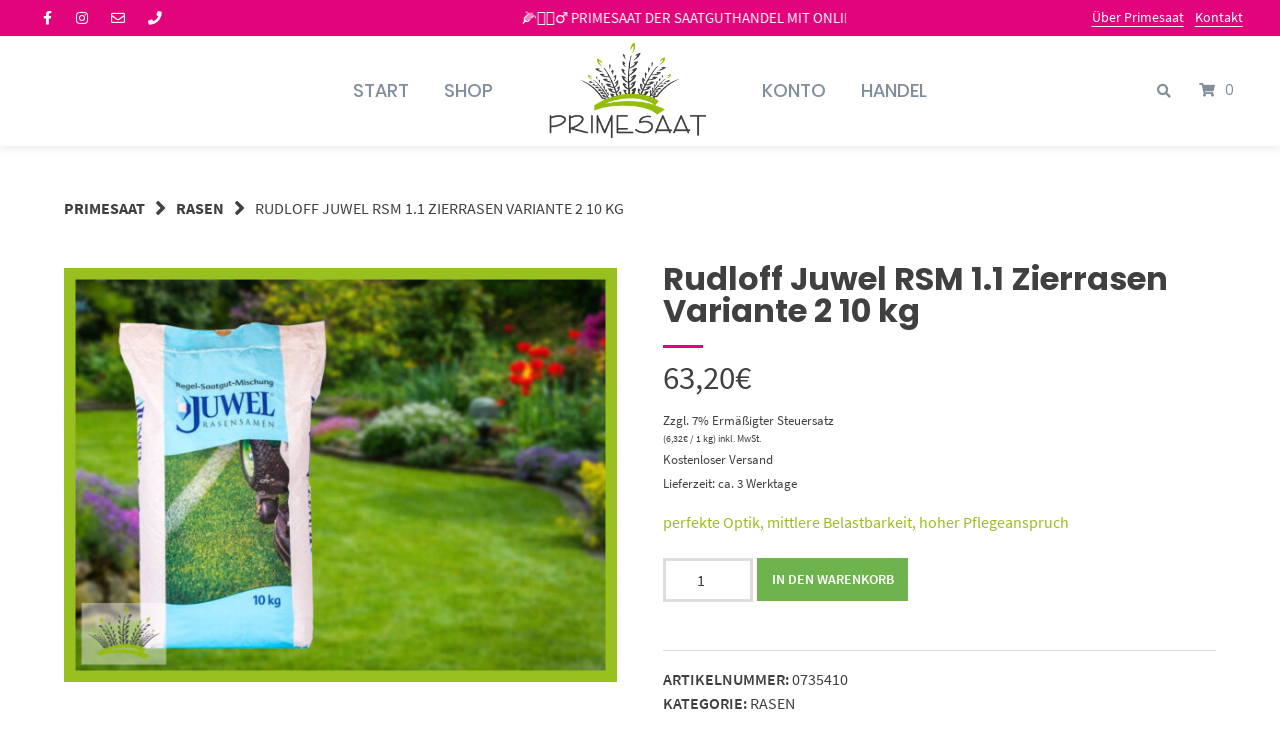

--- FILE ---
content_type: text/html; charset=UTF-8
request_url: https://primesaat-agrar.de/shop/rasen/juwel-rsm-1-1-zierrasen-v2/
body_size: 45376
content:
<!doctype html>
<html lang="de">
<head><meta charset="UTF-8"><script>if(navigator.userAgent.match(/MSIE|Internet Explorer/i)||navigator.userAgent.match(/Trident\/7\..*?rv:11/i)){var href=document.location.href;if(!href.match(/[?&]nowprocket/)){if(href.indexOf("?")==-1){if(href.indexOf("#")==-1){document.location.href=href+"?nowprocket=1"}else{document.location.href=href.replace("#","?nowprocket=1#")}}else{if(href.indexOf("#")==-1){document.location.href=href+"&nowprocket=1"}else{document.location.href=href.replace("#","&nowprocket=1#")}}}}</script><script>class RocketLazyLoadScripts{constructor(){this.v="1.2.4",this.triggerEvents=["keydown","mousedown","mousemove","touchmove","touchstart","touchend","wheel"],this.userEventHandler=this._triggerListener.bind(this),this.touchStartHandler=this._onTouchStart.bind(this),this.touchMoveHandler=this._onTouchMove.bind(this),this.touchEndHandler=this._onTouchEnd.bind(this),this.clickHandler=this._onClick.bind(this),this.interceptedClicks=[],window.addEventListener("pageshow",t=>{this.persisted=t.persisted}),window.addEventListener("DOMContentLoaded",()=>{this._preconnect3rdParties()}),this.delayedScripts={normal:[],async:[],defer:[]},this.trash=[],this.allJQueries=[]}_addUserInteractionListener(t){if(document.hidden){t._triggerListener();return}this.triggerEvents.forEach(e=>window.addEventListener(e,t.userEventHandler,{passive:!0})),window.addEventListener("touchstart",t.touchStartHandler,{passive:!0}),window.addEventListener("mousedown",t.touchStartHandler),document.addEventListener("visibilitychange",t.userEventHandler)}_removeUserInteractionListener(){this.triggerEvents.forEach(t=>window.removeEventListener(t,this.userEventHandler,{passive:!0})),document.removeEventListener("visibilitychange",this.userEventHandler)}_onTouchStart(t){"HTML"!==t.target.tagName&&(window.addEventListener("touchend",this.touchEndHandler),window.addEventListener("mouseup",this.touchEndHandler),window.addEventListener("touchmove",this.touchMoveHandler,{passive:!0}),window.addEventListener("mousemove",this.touchMoveHandler),t.target.addEventListener("click",this.clickHandler),this._renameDOMAttribute(t.target,"onclick","rocket-onclick"),this._pendingClickStarted())}_onTouchMove(t){window.removeEventListener("touchend",this.touchEndHandler),window.removeEventListener("mouseup",this.touchEndHandler),window.removeEventListener("touchmove",this.touchMoveHandler,{passive:!0}),window.removeEventListener("mousemove",this.touchMoveHandler),t.target.removeEventListener("click",this.clickHandler),this._renameDOMAttribute(t.target,"rocket-onclick","onclick"),this._pendingClickFinished()}_onTouchEnd(){window.removeEventListener("touchend",this.touchEndHandler),window.removeEventListener("mouseup",this.touchEndHandler),window.removeEventListener("touchmove",this.touchMoveHandler,{passive:!0}),window.removeEventListener("mousemove",this.touchMoveHandler)}_onClick(t){t.target.removeEventListener("click",this.clickHandler),this._renameDOMAttribute(t.target,"rocket-onclick","onclick"),this.interceptedClicks.push(t),t.preventDefault(),t.stopPropagation(),t.stopImmediatePropagation(),this._pendingClickFinished()}_replayClicks(){window.removeEventListener("touchstart",this.touchStartHandler,{passive:!0}),window.removeEventListener("mousedown",this.touchStartHandler),this.interceptedClicks.forEach(t=>{t.target.dispatchEvent(new MouseEvent("click",{view:t.view,bubbles:!0,cancelable:!0}))})}_waitForPendingClicks(){return new Promise(t=>{this._isClickPending?this._pendingClickFinished=t:t()})}_pendingClickStarted(){this._isClickPending=!0}_pendingClickFinished(){this._isClickPending=!1}_renameDOMAttribute(t,e,r){t.hasAttribute&&t.hasAttribute(e)&&(event.target.setAttribute(r,event.target.getAttribute(e)),event.target.removeAttribute(e))}_triggerListener(){this._removeUserInteractionListener(this),"loading"===document.readyState?document.addEventListener("DOMContentLoaded",this._loadEverythingNow.bind(this)):this._loadEverythingNow()}_preconnect3rdParties(){let t=[];document.querySelectorAll("script[type=rocketlazyloadscript][data-rocket-src]").forEach(e=>{let r=e.getAttribute("data-rocket-src");if(r&&0!==r.indexOf("data:")){0===r.indexOf("//")&&(r=location.protocol+r);try{let i=new URL(r).origin;i!==location.origin&&t.push({src:i,crossOrigin:e.crossOrigin||"module"===e.getAttribute("data-rocket-type")})}catch(n){}}}),t=[...new Map(t.map(t=>[JSON.stringify(t),t])).values()],this._batchInjectResourceHints(t,"preconnect")}async _loadEverythingNow(){this.lastBreath=Date.now(),this._delayEventListeners(),this._delayJQueryReady(this),this._handleDocumentWrite(),this._registerAllDelayedScripts(),this._preloadAllScripts(),await this._loadScriptsFromList(this.delayedScripts.normal),await this._loadScriptsFromList(this.delayedScripts.defer),await this._loadScriptsFromList(this.delayedScripts.async);try{await this._triggerDOMContentLoaded(),await this._pendingWebpackRequests(this),await this._triggerWindowLoad()}catch(t){console.error(t)}window.dispatchEvent(new Event("rocket-allScriptsLoaded")),this._waitForPendingClicks().then(()=>{this._replayClicks()}),this._emptyTrash()}_registerAllDelayedScripts(){document.querySelectorAll("script[type=rocketlazyloadscript]").forEach(t=>{t.hasAttribute("data-rocket-src")?t.hasAttribute("async")&&!1!==t.async?this.delayedScripts.async.push(t):t.hasAttribute("defer")&&!1!==t.defer||"module"===t.getAttribute("data-rocket-type")?this.delayedScripts.defer.push(t):this.delayedScripts.normal.push(t):this.delayedScripts.normal.push(t)})}async _transformScript(t){if(await this._littleBreath(),!0===t.noModule&&"noModule"in HTMLScriptElement.prototype){t.setAttribute("data-rocket-status","skipped");return}return new Promise(navigator.userAgent.indexOf("Firefox/")>0||""===navigator.vendor?e=>{let r=document.createElement("script");[...t.attributes].forEach(t=>{let e=t.nodeName;"type"!==e&&("data-rocket-type"===e&&(e="type"),"data-rocket-src"===e&&(e="src"),r.setAttribute(e,t.nodeValue))}),t.text&&(r.text=t.text),r.hasAttribute("src")?(r.addEventListener("load",e),r.addEventListener("error",e)):(r.text=t.text,e());try{t.parentNode.replaceChild(r,t)}catch(i){e()}}:e=>{function r(){t.setAttribute("data-rocket-status","failed"),e()}try{let i=t.getAttribute("data-rocket-type"),n=t.getAttribute("data-rocket-src");i?(t.type=i,t.removeAttribute("data-rocket-type")):t.removeAttribute("type"),t.addEventListener("load",function r(){t.setAttribute("data-rocket-status","executed"),e()}),t.addEventListener("error",r),n?(t.removeAttribute("data-rocket-src"),t.src=n):t.src="data:text/javascript;base64,"+window.btoa(unescape(encodeURIComponent(t.text)))}catch(s){r()}})}async _loadScriptsFromList(t){let e=t.shift();return e&&e.isConnected?(await this._transformScript(e),this._loadScriptsFromList(t)):Promise.resolve()}_preloadAllScripts(){this._batchInjectResourceHints([...this.delayedScripts.normal,...this.delayedScripts.defer,...this.delayedScripts.async],"preload")}_batchInjectResourceHints(t,e){var r=document.createDocumentFragment();t.forEach(t=>{let i=t.getAttribute&&t.getAttribute("data-rocket-src")||t.src;if(i){let n=document.createElement("link");n.href=i,n.rel=e,"preconnect"!==e&&(n.as="script"),t.getAttribute&&"module"===t.getAttribute("data-rocket-type")&&(n.crossOrigin=!0),t.crossOrigin&&(n.crossOrigin=t.crossOrigin),t.integrity&&(n.integrity=t.integrity),r.appendChild(n),this.trash.push(n)}}),document.head.appendChild(r)}_delayEventListeners(){let t={};function e(e,r){!function e(r){!t[r]&&(t[r]={originalFunctions:{add:r.addEventListener,remove:r.removeEventListener},eventsToRewrite:[]},r.addEventListener=function(){arguments[0]=i(arguments[0]),t[r].originalFunctions.add.apply(r,arguments)},r.removeEventListener=function(){arguments[0]=i(arguments[0]),t[r].originalFunctions.remove.apply(r,arguments)});function i(e){return t[r].eventsToRewrite.indexOf(e)>=0?"rocket-"+e:e}}(e),t[e].eventsToRewrite.push(r)}function r(t,e){let r=t[e];Object.defineProperty(t,e,{get:()=>r||function(){},set(i){t["rocket"+e]=r=i}})}e(document,"DOMContentLoaded"),e(window,"DOMContentLoaded"),e(window,"load"),e(window,"pageshow"),e(document,"readystatechange"),r(document,"onreadystatechange"),r(window,"onload"),r(window,"onpageshow")}_delayJQueryReady(t){let e;function r(t){return t.split(" ").map(t=>"load"===t||0===t.indexOf("load.")?"rocket-jquery-load":t).join(" ")}function i(i){if(i&&i.fn&&!t.allJQueries.includes(i)){i.fn.ready=i.fn.init.prototype.ready=function(e){return t.domReadyFired?e.bind(document)(i):document.addEventListener("rocket-DOMContentLoaded",()=>e.bind(document)(i)),i([])};let n=i.fn.on;i.fn.on=i.fn.init.prototype.on=function(){return this[0]===window&&("string"==typeof arguments[0]||arguments[0]instanceof String?arguments[0]=r(arguments[0]):"object"==typeof arguments[0]&&Object.keys(arguments[0]).forEach(t=>{let e=arguments[0][t];delete arguments[0][t],arguments[0][r(t)]=e})),n.apply(this,arguments),this},t.allJQueries.push(i)}e=i}i(window.jQuery),Object.defineProperty(window,"jQuery",{get:()=>e,set(t){i(t)}})}async _pendingWebpackRequests(t){let e=document.querySelector("script[data-webpack]");async function r(){return new Promise(t=>{e.addEventListener("load",t),e.addEventListener("error",t)})}e&&(await r(),await t._requestAnimFrame(),await t._pendingWebpackRequests(t))}async _triggerDOMContentLoaded(){this.domReadyFired=!0,await this._littleBreath(),document.dispatchEvent(new Event("rocket-DOMContentLoaded")),await this._littleBreath(),window.dispatchEvent(new Event("rocket-DOMContentLoaded")),await this._littleBreath(),document.dispatchEvent(new Event("rocket-readystatechange")),await this._littleBreath(),document.rocketonreadystatechange&&document.rocketonreadystatechange()}async _triggerWindowLoad(){await this._littleBreath(),window.dispatchEvent(new Event("rocket-load")),await this._littleBreath(),window.rocketonload&&window.rocketonload(),await this._littleBreath(),this.allJQueries.forEach(t=>t(window).trigger("rocket-jquery-load")),await this._littleBreath();let t=new Event("rocket-pageshow");t.persisted=this.persisted,window.dispatchEvent(t),await this._littleBreath(),window.rocketonpageshow&&window.rocketonpageshow({persisted:this.persisted})}_handleDocumentWrite(){let t=new Map;document.write=document.writeln=function(e){let r=document.currentScript;r||console.error("WPRocket unable to document.write this: "+e);let i=document.createRange(),n=r.parentElement,s=t.get(r);void 0===s&&(s=r.nextSibling,t.set(r,s));let a=document.createDocumentFragment();i.setStart(a,0),a.appendChild(i.createContextualFragment(e)),n.insertBefore(a,s)}}async _littleBreath(){Date.now()-this.lastBreath>45&&(await this._requestAnimFrame(),this.lastBreath=Date.now())}async _requestAnimFrame(){return document.hidden?new Promise(t=>setTimeout(t)):new Promise(t=>requestAnimationFrame(t))}_emptyTrash(){this.trash.forEach(t=>t.remove())}static run(){let t=new RocketLazyLoadScripts;t._addUserInteractionListener(t)}}RocketLazyLoadScripts.run();</script>
    
    <meta name="viewport" content="width=device-width, initial-scale=1">
    <link rel="profile" href="https://gmpg.org/xfn/11">

	<title>Rudloff Juwel RSM 1.1 Zierrasen Variante 2 10 kg &#8211; Primesaat Agrar</title>
<meta name='robots' content='max-image-preview:large' />
<link rel='dns-prefetch' href='//www.paypalobjects.com' />
<link rel="alternate" type="application/rss+xml" title="Primesaat Agrar &raquo; Feed" href="https://primesaat-agrar.de/feed/" />
<link rel="alternate" type="application/rss+xml" title="Primesaat Agrar &raquo; Kommentar-Feed" href="https://primesaat-agrar.de/comments/feed/" />
<link rel="alternate" title="oEmbed (JSON)" type="application/json+oembed" href="https://primesaat-agrar.de/wp-json/oembed/1.0/embed?url=https%3A%2F%2Fprimesaat-agrar.de%2Fshop%2Frasen%2Fjuwel-rsm-1-1-zierrasen-v2%2F" />
<link rel="alternate" title="oEmbed (XML)" type="text/xml+oembed" href="https://primesaat-agrar.de/wp-json/oembed/1.0/embed?url=https%3A%2F%2Fprimesaat-agrar.de%2Fshop%2Frasen%2Fjuwel-rsm-1-1-zierrasen-v2%2F&#038;format=xml" />
<style id='wp-img-auto-sizes-contain-inline-css' type='text/css'>
img:is([sizes=auto i],[sizes^="auto," i]){contain-intrinsic-size:3000px 1500px}
/*# sourceURL=wp-img-auto-sizes-contain-inline-css */
</style>
<link rel='stylesheet' id='sbi_styles-css' href='https://primesaat-agrar.de/wp-content/plugins/instagram-feed-pro/css/sbi-styles.min.css?ver=6.2.3' type='text/css' media='all' />
<style id='wp-emoji-styles-inline-css' type='text/css'>

	img.wp-smiley, img.emoji {
		display: inline !important;
		border: none !important;
		box-shadow: none !important;
		height: 1em !important;
		width: 1em !important;
		margin: 0 0.07em !important;
		vertical-align: -0.1em !important;
		background: none !important;
		padding: 0 !important;
	}
/*# sourceURL=wp-emoji-styles-inline-css */
</style>
<style id='wp-block-library-inline-css' type='text/css'>
:root{--wp-block-synced-color:#7a00df;--wp-block-synced-color--rgb:122,0,223;--wp-bound-block-color:var(--wp-block-synced-color);--wp-editor-canvas-background:#ddd;--wp-admin-theme-color:#007cba;--wp-admin-theme-color--rgb:0,124,186;--wp-admin-theme-color-darker-10:#006ba1;--wp-admin-theme-color-darker-10--rgb:0,107,160.5;--wp-admin-theme-color-darker-20:#005a87;--wp-admin-theme-color-darker-20--rgb:0,90,135;--wp-admin-border-width-focus:2px}@media (min-resolution:192dpi){:root{--wp-admin-border-width-focus:1.5px}}.wp-element-button{cursor:pointer}:root .has-very-light-gray-background-color{background-color:#eee}:root .has-very-dark-gray-background-color{background-color:#313131}:root .has-very-light-gray-color{color:#eee}:root .has-very-dark-gray-color{color:#313131}:root .has-vivid-green-cyan-to-vivid-cyan-blue-gradient-background{background:linear-gradient(135deg,#00d084,#0693e3)}:root .has-purple-crush-gradient-background{background:linear-gradient(135deg,#34e2e4,#4721fb 50%,#ab1dfe)}:root .has-hazy-dawn-gradient-background{background:linear-gradient(135deg,#faaca8,#dad0ec)}:root .has-subdued-olive-gradient-background{background:linear-gradient(135deg,#fafae1,#67a671)}:root .has-atomic-cream-gradient-background{background:linear-gradient(135deg,#fdd79a,#004a59)}:root .has-nightshade-gradient-background{background:linear-gradient(135deg,#330968,#31cdcf)}:root .has-midnight-gradient-background{background:linear-gradient(135deg,#020381,#2874fc)}:root{--wp--preset--font-size--normal:16px;--wp--preset--font-size--huge:42px}.has-regular-font-size{font-size:1em}.has-larger-font-size{font-size:2.625em}.has-normal-font-size{font-size:var(--wp--preset--font-size--normal)}.has-huge-font-size{font-size:var(--wp--preset--font-size--huge)}.has-text-align-center{text-align:center}.has-text-align-left{text-align:left}.has-text-align-right{text-align:right}.has-fit-text{white-space:nowrap!important}#end-resizable-editor-section{display:none}.aligncenter{clear:both}.items-justified-left{justify-content:flex-start}.items-justified-center{justify-content:center}.items-justified-right{justify-content:flex-end}.items-justified-space-between{justify-content:space-between}.screen-reader-text{border:0;clip-path:inset(50%);height:1px;margin:-1px;overflow:hidden;padding:0;position:absolute;width:1px;word-wrap:normal!important}.screen-reader-text:focus{background-color:#ddd;clip-path:none;color:#444;display:block;font-size:1em;height:auto;left:5px;line-height:normal;padding:15px 23px 14px;text-decoration:none;top:5px;width:auto;z-index:100000}html :where(.has-border-color){border-style:solid}html :where([style*=border-top-color]){border-top-style:solid}html :where([style*=border-right-color]){border-right-style:solid}html :where([style*=border-bottom-color]){border-bottom-style:solid}html :where([style*=border-left-color]){border-left-style:solid}html :where([style*=border-width]){border-style:solid}html :where([style*=border-top-width]){border-top-style:solid}html :where([style*=border-right-width]){border-right-style:solid}html :where([style*=border-bottom-width]){border-bottom-style:solid}html :where([style*=border-left-width]){border-left-style:solid}html :where(img[class*=wp-image-]){height:auto;max-width:100%}:where(figure){margin:0 0 1em}html :where(.is-position-sticky){--wp-admin--admin-bar--position-offset:var(--wp-admin--admin-bar--height,0px)}@media screen and (max-width:600px){html :where(.is-position-sticky){--wp-admin--admin-bar--position-offset:0px}}

/*# sourceURL=wp-block-library-inline-css */
</style><link rel='stylesheet' id='wc-blocks-style-css' href='https://primesaat-agrar.de/wp-content/plugins/woocommerce/assets/client/blocks/wc-blocks.css?ver=wc-10.3.7' type='text/css' media='all' />
<style id='global-styles-inline-css' type='text/css'>
:root{--wp--preset--aspect-ratio--square: 1;--wp--preset--aspect-ratio--4-3: 4/3;--wp--preset--aspect-ratio--3-4: 3/4;--wp--preset--aspect-ratio--3-2: 3/2;--wp--preset--aspect-ratio--2-3: 2/3;--wp--preset--aspect-ratio--16-9: 16/9;--wp--preset--aspect-ratio--9-16: 9/16;--wp--preset--color--black: #000000;--wp--preset--color--cyan-bluish-gray: #abb8c3;--wp--preset--color--white: #ffffff;--wp--preset--color--pale-pink: #f78da7;--wp--preset--color--vivid-red: #cf2e2e;--wp--preset--color--luminous-vivid-orange: #ff6900;--wp--preset--color--luminous-vivid-amber: #fcb900;--wp--preset--color--light-green-cyan: #7bdcb5;--wp--preset--color--vivid-green-cyan: #00d084;--wp--preset--color--pale-cyan-blue: #8ed1fc;--wp--preset--color--vivid-cyan-blue: #0693e3;--wp--preset--color--vivid-purple: #9b51e0;--wp--preset--gradient--vivid-cyan-blue-to-vivid-purple: linear-gradient(135deg,rgb(6,147,227) 0%,rgb(155,81,224) 100%);--wp--preset--gradient--light-green-cyan-to-vivid-green-cyan: linear-gradient(135deg,rgb(122,220,180) 0%,rgb(0,208,130) 100%);--wp--preset--gradient--luminous-vivid-amber-to-luminous-vivid-orange: linear-gradient(135deg,rgb(252,185,0) 0%,rgb(255,105,0) 100%);--wp--preset--gradient--luminous-vivid-orange-to-vivid-red: linear-gradient(135deg,rgb(255,105,0) 0%,rgb(207,46,46) 100%);--wp--preset--gradient--very-light-gray-to-cyan-bluish-gray: linear-gradient(135deg,rgb(238,238,238) 0%,rgb(169,184,195) 100%);--wp--preset--gradient--cool-to-warm-spectrum: linear-gradient(135deg,rgb(74,234,220) 0%,rgb(151,120,209) 20%,rgb(207,42,186) 40%,rgb(238,44,130) 60%,rgb(251,105,98) 80%,rgb(254,248,76) 100%);--wp--preset--gradient--blush-light-purple: linear-gradient(135deg,rgb(255,206,236) 0%,rgb(152,150,240) 100%);--wp--preset--gradient--blush-bordeaux: linear-gradient(135deg,rgb(254,205,165) 0%,rgb(254,45,45) 50%,rgb(107,0,62) 100%);--wp--preset--gradient--luminous-dusk: linear-gradient(135deg,rgb(255,203,112) 0%,rgb(199,81,192) 50%,rgb(65,88,208) 100%);--wp--preset--gradient--pale-ocean: linear-gradient(135deg,rgb(255,245,203) 0%,rgb(182,227,212) 50%,rgb(51,167,181) 100%);--wp--preset--gradient--electric-grass: linear-gradient(135deg,rgb(202,248,128) 0%,rgb(113,206,126) 100%);--wp--preset--gradient--midnight: linear-gradient(135deg,rgb(2,3,129) 0%,rgb(40,116,252) 100%);--wp--preset--font-size--small: 13px;--wp--preset--font-size--medium: 20px;--wp--preset--font-size--large: 36px;--wp--preset--font-size--x-large: 42px;--wp--preset--spacing--20: 0.44rem;--wp--preset--spacing--30: 0.67rem;--wp--preset--spacing--40: 1rem;--wp--preset--spacing--50: 1.5rem;--wp--preset--spacing--60: 2.25rem;--wp--preset--spacing--70: 3.38rem;--wp--preset--spacing--80: 5.06rem;--wp--preset--shadow--natural: 6px 6px 9px rgba(0, 0, 0, 0.2);--wp--preset--shadow--deep: 12px 12px 50px rgba(0, 0, 0, 0.4);--wp--preset--shadow--sharp: 6px 6px 0px rgba(0, 0, 0, 0.2);--wp--preset--shadow--outlined: 6px 6px 0px -3px rgb(255, 255, 255), 6px 6px rgb(0, 0, 0);--wp--preset--shadow--crisp: 6px 6px 0px rgb(0, 0, 0);}:where(.is-layout-flex){gap: 0.5em;}:where(.is-layout-grid){gap: 0.5em;}body .is-layout-flex{display: flex;}.is-layout-flex{flex-wrap: wrap;align-items: center;}.is-layout-flex > :is(*, div){margin: 0;}body .is-layout-grid{display: grid;}.is-layout-grid > :is(*, div){margin: 0;}:where(.wp-block-columns.is-layout-flex){gap: 2em;}:where(.wp-block-columns.is-layout-grid){gap: 2em;}:where(.wp-block-post-template.is-layout-flex){gap: 1.25em;}:where(.wp-block-post-template.is-layout-grid){gap: 1.25em;}.has-black-color{color: var(--wp--preset--color--black) !important;}.has-cyan-bluish-gray-color{color: var(--wp--preset--color--cyan-bluish-gray) !important;}.has-white-color{color: var(--wp--preset--color--white) !important;}.has-pale-pink-color{color: var(--wp--preset--color--pale-pink) !important;}.has-vivid-red-color{color: var(--wp--preset--color--vivid-red) !important;}.has-luminous-vivid-orange-color{color: var(--wp--preset--color--luminous-vivid-orange) !important;}.has-luminous-vivid-amber-color{color: var(--wp--preset--color--luminous-vivid-amber) !important;}.has-light-green-cyan-color{color: var(--wp--preset--color--light-green-cyan) !important;}.has-vivid-green-cyan-color{color: var(--wp--preset--color--vivid-green-cyan) !important;}.has-pale-cyan-blue-color{color: var(--wp--preset--color--pale-cyan-blue) !important;}.has-vivid-cyan-blue-color{color: var(--wp--preset--color--vivid-cyan-blue) !important;}.has-vivid-purple-color{color: var(--wp--preset--color--vivid-purple) !important;}.has-black-background-color{background-color: var(--wp--preset--color--black) !important;}.has-cyan-bluish-gray-background-color{background-color: var(--wp--preset--color--cyan-bluish-gray) !important;}.has-white-background-color{background-color: var(--wp--preset--color--white) !important;}.has-pale-pink-background-color{background-color: var(--wp--preset--color--pale-pink) !important;}.has-vivid-red-background-color{background-color: var(--wp--preset--color--vivid-red) !important;}.has-luminous-vivid-orange-background-color{background-color: var(--wp--preset--color--luminous-vivid-orange) !important;}.has-luminous-vivid-amber-background-color{background-color: var(--wp--preset--color--luminous-vivid-amber) !important;}.has-light-green-cyan-background-color{background-color: var(--wp--preset--color--light-green-cyan) !important;}.has-vivid-green-cyan-background-color{background-color: var(--wp--preset--color--vivid-green-cyan) !important;}.has-pale-cyan-blue-background-color{background-color: var(--wp--preset--color--pale-cyan-blue) !important;}.has-vivid-cyan-blue-background-color{background-color: var(--wp--preset--color--vivid-cyan-blue) !important;}.has-vivid-purple-background-color{background-color: var(--wp--preset--color--vivid-purple) !important;}.has-black-border-color{border-color: var(--wp--preset--color--black) !important;}.has-cyan-bluish-gray-border-color{border-color: var(--wp--preset--color--cyan-bluish-gray) !important;}.has-white-border-color{border-color: var(--wp--preset--color--white) !important;}.has-pale-pink-border-color{border-color: var(--wp--preset--color--pale-pink) !important;}.has-vivid-red-border-color{border-color: var(--wp--preset--color--vivid-red) !important;}.has-luminous-vivid-orange-border-color{border-color: var(--wp--preset--color--luminous-vivid-orange) !important;}.has-luminous-vivid-amber-border-color{border-color: var(--wp--preset--color--luminous-vivid-amber) !important;}.has-light-green-cyan-border-color{border-color: var(--wp--preset--color--light-green-cyan) !important;}.has-vivid-green-cyan-border-color{border-color: var(--wp--preset--color--vivid-green-cyan) !important;}.has-pale-cyan-blue-border-color{border-color: var(--wp--preset--color--pale-cyan-blue) !important;}.has-vivid-cyan-blue-border-color{border-color: var(--wp--preset--color--vivid-cyan-blue) !important;}.has-vivid-purple-border-color{border-color: var(--wp--preset--color--vivid-purple) !important;}.has-vivid-cyan-blue-to-vivid-purple-gradient-background{background: var(--wp--preset--gradient--vivid-cyan-blue-to-vivid-purple) !important;}.has-light-green-cyan-to-vivid-green-cyan-gradient-background{background: var(--wp--preset--gradient--light-green-cyan-to-vivid-green-cyan) !important;}.has-luminous-vivid-amber-to-luminous-vivid-orange-gradient-background{background: var(--wp--preset--gradient--luminous-vivid-amber-to-luminous-vivid-orange) !important;}.has-luminous-vivid-orange-to-vivid-red-gradient-background{background: var(--wp--preset--gradient--luminous-vivid-orange-to-vivid-red) !important;}.has-very-light-gray-to-cyan-bluish-gray-gradient-background{background: var(--wp--preset--gradient--very-light-gray-to-cyan-bluish-gray) !important;}.has-cool-to-warm-spectrum-gradient-background{background: var(--wp--preset--gradient--cool-to-warm-spectrum) !important;}.has-blush-light-purple-gradient-background{background: var(--wp--preset--gradient--blush-light-purple) !important;}.has-blush-bordeaux-gradient-background{background: var(--wp--preset--gradient--blush-bordeaux) !important;}.has-luminous-dusk-gradient-background{background: var(--wp--preset--gradient--luminous-dusk) !important;}.has-pale-ocean-gradient-background{background: var(--wp--preset--gradient--pale-ocean) !important;}.has-electric-grass-gradient-background{background: var(--wp--preset--gradient--electric-grass) !important;}.has-midnight-gradient-background{background: var(--wp--preset--gradient--midnight) !important;}.has-small-font-size{font-size: var(--wp--preset--font-size--small) !important;}.has-medium-font-size{font-size: var(--wp--preset--font-size--medium) !important;}.has-large-font-size{font-size: var(--wp--preset--font-size--large) !important;}.has-x-large-font-size{font-size: var(--wp--preset--font-size--x-large) !important;}
/*# sourceURL=global-styles-inline-css */
</style>

<style id='classic-theme-styles-inline-css' type='text/css'>
/*! This file is auto-generated */
.wp-block-button__link{color:#fff;background-color:#32373c;border-radius:9999px;box-shadow:none;text-decoration:none;padding:calc(.667em + 2px) calc(1.333em + 2px);font-size:1.125em}.wp-block-file__button{background:#32373c;color:#fff;text-decoration:none}
/*# sourceURL=/wp-includes/css/classic-themes.min.css */
</style>
<link rel='stylesheet' id='lbwps-styles-photoswipe5-main-css' href='https://primesaat-agrar.de/wp-content/plugins/lightbox-photoswipe/assets/ps5/styles/main.css?ver=5.8.1' type='text/css' media='all' />
<link rel='stylesheet' id='woof-css' href='https://primesaat-agrar.de/wp-content/plugins/woocommerce-products-filter/css/front.css?ver=1.3.7.4' type='text/css' media='all' />
<style id='woof-inline-css' type='text/css'>

.woof_products_top_panel li span, .woof_products_top_panel2 li span{background: url(https://primesaat-agrar.de/wp-content/plugins/woocommerce-products-filter/img/delete.png);background-size: 14px 14px;background-repeat: no-repeat;background-position: right;}
.woof_edit_view{
                    display: none;
                }
/*# sourceURL=woof-inline-css */
</style>
<link rel='stylesheet' id='chosen-drop-down-css' href='https://primesaat-agrar.de/wp-content/plugins/woocommerce-products-filter/js/chosen/chosen.min.css?ver=1.3.7.4' type='text/css' media='all' />
<link rel='stylesheet' id='woof_by_author_html_items-css' href='https://primesaat-agrar.de/wp-content/plugins/woocommerce-products-filter/ext/by_author/css/by_author.css?ver=1.3.7.4' type='text/css' media='all' />
<link rel='stylesheet' id='woof_by_instock_html_items-css' href='https://primesaat-agrar.de/wp-content/plugins/woocommerce-products-filter/ext/by_instock/css/by_instock.css?ver=1.3.7.4' type='text/css' media='all' />
<link rel='stylesheet' id='woof_by_onsales_html_items-css' href='https://primesaat-agrar.de/wp-content/plugins/woocommerce-products-filter/ext/by_onsales/css/by_onsales.css?ver=1.3.7.4' type='text/css' media='all' />
<link rel='stylesheet' id='woof_by_text_html_items-css' href='https://primesaat-agrar.de/wp-content/plugins/woocommerce-products-filter/ext/by_text/assets/css/front.css?ver=1.3.7.4' type='text/css' media='all' />
<link rel='stylesheet' id='woof_label_html_items-css' href='https://primesaat-agrar.de/wp-content/plugins/woocommerce-products-filter/ext/label/css/html_types/label.css?ver=1.3.7.4' type='text/css' media='all' />
<link rel='stylesheet' id='woof_select_radio_check_html_items-css' href='https://primesaat-agrar.de/wp-content/plugins/woocommerce-products-filter/ext/select_radio_check/css/html_types/select_radio_check.css?ver=1.3.7.4' type='text/css' media='all' />
<link rel='stylesheet' id='woof_sd_html_items_checkbox-css' href='https://primesaat-agrar.de/wp-content/plugins/woocommerce-products-filter/ext/smart_designer/css/elements/checkbox.css?ver=1.3.7.4' type='text/css' media='all' />
<link rel='stylesheet' id='woof_sd_html_items_radio-css' href='https://primesaat-agrar.de/wp-content/plugins/woocommerce-products-filter/ext/smart_designer/css/elements/radio.css?ver=1.3.7.4' type='text/css' media='all' />
<link rel='stylesheet' id='woof_sd_html_items_switcher-css' href='https://primesaat-agrar.de/wp-content/plugins/woocommerce-products-filter/ext/smart_designer/css/elements/switcher.css?ver=1.3.7.4' type='text/css' media='all' />
<link rel='stylesheet' id='woof_sd_html_items_color-css' href='https://primesaat-agrar.de/wp-content/plugins/woocommerce-products-filter/ext/smart_designer/css/elements/color.css?ver=1.3.7.4' type='text/css' media='all' />
<link rel='stylesheet' id='woof_sd_html_items_tooltip-css' href='https://primesaat-agrar.de/wp-content/plugins/woocommerce-products-filter/ext/smart_designer/css/tooltip.css?ver=1.3.7.4' type='text/css' media='all' />
<link rel='stylesheet' id='woof_sd_html_items_front-css' href='https://primesaat-agrar.de/wp-content/plugins/woocommerce-products-filter/ext/smart_designer/css/front.css?ver=1.3.7.4' type='text/css' media='all' />
<link rel='stylesheet' id='woof-switcher23-css' href='https://primesaat-agrar.de/wp-content/plugins/woocommerce-products-filter/css/switcher.css?ver=1.3.7.4' type='text/css' media='all' />
<link rel='stylesheet' id='photoswipe-css' href='https://primesaat-agrar.de/wp-content/plugins/woocommerce/assets/css/photoswipe/photoswipe.min.css?ver=10.3.7' type='text/css' media='all' />
<link rel='stylesheet' id='photoswipe-default-skin-css' href='https://primesaat-agrar.de/wp-content/plugins/woocommerce/assets/css/photoswipe/default-skin/default-skin.min.css?ver=10.3.7' type='text/css' media='all' />
<link rel='stylesheet' id='woocommerce-layout-css' href='https://primesaat-agrar.de/wp-content/plugins/woocommerce/assets/css/woocommerce-layout.css?ver=10.3.7' type='text/css' media='all' />
<link rel='stylesheet' id='woocommerce-smallscreen-css' href='https://primesaat-agrar.de/wp-content/plugins/woocommerce/assets/css/woocommerce-smallscreen.css?ver=10.3.7' type='text/css' media='only screen and (max-width: 768px)' />
<link rel='stylesheet' id='woocommerce-general-css' href='https://primesaat-agrar.de/wp-content/plugins/woocommerce/assets/css/woocommerce.css?ver=10.3.7' type='text/css' media='all' />
<style id='woocommerce-inline-inline-css' type='text/css'>
.woocommerce form .form-row .required { visibility: visible; }
/*# sourceURL=woocommerce-inline-inline-css */
</style>
<link rel='stylesheet' id='paypalplus-woocommerce-front-css' href='https://primesaat-agrar.de/wp-content/plugins/woo-paypalplus/public/css/front.min.css?ver=1651223768' type='text/css' media='screen' />
<link rel='stylesheet' id='brands-styles-css' href='https://primesaat-agrar.de/wp-content/plugins/woocommerce/assets/css/brands.css?ver=10.3.7' type='text/css' media='all' />
<link rel='stylesheet' id='woocommerce-eu-vatin-check-style-css' href='https://primesaat-agrar.de/wp-content/plugins/woocommerce-german-market/add-ons/woocommerce-eu-vatin-check/assets/css/frontend.min.css' type='text/css' media='all' />
<link rel='stylesheet' id='style-min-css' href='https://primesaat-agrar.de/wp-content/themes/wordpress-theme-atomion/assets/css/style.min.css?ver=1.3.10' type='text/css' media='all' />
<link rel='stylesheet' id='atomion-font-awesome-css' href='https://primesaat-agrar.de/wp-content/themes/wordpress-theme-atomion/assets/css/font-awesome.min.css?ver=6.9' type='text/css' media='all' />
<link rel='stylesheet' id='flexible-shipping-free-shipping-css' href='https://primesaat-agrar.de/wp-content/plugins/flexible-shipping/assets/dist/css/free-shipping.css?ver=6.4.5.2' type='text/css' media='all' />
<link rel='stylesheet' id='borlabs-cookie-css' href='https://primesaat-agrar.de/wp-content/cache/borlabs-cookie/borlabs-cookie_1_de.css?ver=2.2.68-17' type='text/css' media='all' />
<link rel='stylesheet' id='atomion-child-style-css' href='https://primesaat-agrar.de/wp-content/themes/wordpress-theme-atomion-child/style.css?ver=6.9' type='text/css' media='all' />
<link rel='stylesheet' id='woocommerce-de_frontend_styles-css' href='https://primesaat-agrar.de/wp-content/plugins/woocommerce-german-market/css/frontend.min.css?ver=3.19' type='text/css' media='all' />
<link rel='stylesheet' id='ywcfav_style-css' href='https://primesaat-agrar.de/wp-content/plugins/yith-woocommerce-featured-video/assets/css/ywcfav_frontend.css?ver=1.52.0' type='text/css' media='all' />
<link rel='stylesheet' id='wp-dynamic-css-atomion_dynamic_css-css' href='https://primesaat-agrar.de/wp-admin/admin-ajax.php?action=wp_dynamic_css&#038;handle=atomion_dynamic_css&#038;ver=6.9' type='text/css' media='all' />
<script type="rocketlazyloadscript" data-rocket-type="text/javascript" data-rocket-src="https://primesaat-agrar.de/wp-includes/js/jquery/jquery.min.js?ver=3.7.1" id="jquery-core-js"></script>
<script type="rocketlazyloadscript" data-rocket-type="text/javascript" data-rocket-src="https://primesaat-agrar.de/wp-includes/js/jquery/jquery-migrate.min.js?ver=3.4.1" id="jquery-migrate-js"></script>
<script type="text/javascript" id="woof-husky-js-extra">
/* <![CDATA[ */
var woof_husky_txt = {"ajax_url":"https://primesaat-agrar.de/wp-admin/admin-ajax.php","plugin_uri":"https://primesaat-agrar.de/wp-content/plugins/woocommerce-products-filter/ext/by_text/","loader":"https://primesaat-agrar.de/wp-content/plugins/woocommerce-products-filter/ext/by_text/assets/img/ajax-loader.gif","not_found":"Nothing found!","prev":"Prev","next":"Next","site_link":"https://primesaat-agrar.de","default_data":{"placeholder":"","behavior":"title","search_by_full_word":0,"autocomplete":1,"how_to_open_links":0,"taxonomy_compatibility":0,"sku_compatibility":0,"custom_fields":"","search_desc_variant":0,"view_text_length":10,"min_symbols":3,"max_posts":10,"image":"","notes_for_customer":"","template":"default","max_open_height":300,"page":0}};
//# sourceURL=woof-husky-js-extra
/* ]]> */
</script>
<script type="rocketlazyloadscript" data-rocket-type="text/javascript" data-rocket-src="https://primesaat-agrar.de/wp-content/plugins/woocommerce-products-filter/ext/by_text/assets/js/husky.js?ver=1.3.7.4" id="woof-husky-js"></script>
<script type="rocketlazyloadscript" data-rocket-type="text/javascript" data-rocket-src="https://primesaat-agrar.de/wp-content/plugins/woocommerce/assets/js/jquery-blockui/jquery.blockUI.min.js?ver=2.7.0-wc.10.3.7" id="wc-jquery-blockui-js" defer="defer" data-wp-strategy="defer"></script>
<script type="text/javascript" id="wc-add-to-cart-js-extra">
/* <![CDATA[ */
var wc_add_to_cart_params = {"ajax_url":"/wp-admin/admin-ajax.php","wc_ajax_url":"/?wc-ajax=%%endpoint%%","i18n_view_cart":"Warenkorb anzeigen","cart_url":"https://primesaat-agrar.de/warenkorb/","is_cart":"","cart_redirect_after_add":"no"};
//# sourceURL=wc-add-to-cart-js-extra
/* ]]> */
</script>
<script type="rocketlazyloadscript" data-rocket-type="text/javascript" data-rocket-src="https://primesaat-agrar.de/wp-content/plugins/woocommerce/assets/js/frontend/add-to-cart.min.js?ver=10.3.7" id="wc-add-to-cart-js" defer="defer" data-wp-strategy="defer"></script>
<script type="rocketlazyloadscript" data-rocket-type="text/javascript" data-rocket-src="https://primesaat-agrar.de/wp-content/plugins/woocommerce/assets/js/zoom/jquery.zoom.min.js?ver=1.7.21-wc.10.3.7" id="wc-zoom-js" defer="defer" data-wp-strategy="defer"></script>
<script type="rocketlazyloadscript" data-rocket-type="text/javascript" data-rocket-src="https://primesaat-agrar.de/wp-content/plugins/woocommerce/assets/js/flexslider/jquery.flexslider.min.js?ver=2.7.2-wc.10.3.7" id="wc-flexslider-js" defer="defer" data-wp-strategy="defer"></script>
<script type="rocketlazyloadscript" data-rocket-type="text/javascript" data-rocket-src="https://primesaat-agrar.de/wp-content/plugins/woocommerce/assets/js/photoswipe/photoswipe.min.js?ver=4.1.1-wc.10.3.7" id="wc-photoswipe-js" defer="defer" data-wp-strategy="defer"></script>
<script type="rocketlazyloadscript" data-rocket-type="text/javascript" data-rocket-src="https://primesaat-agrar.de/wp-content/plugins/woocommerce/assets/js/photoswipe/photoswipe-ui-default.min.js?ver=4.1.1-wc.10.3.7" id="wc-photoswipe-ui-default-js" defer="defer" data-wp-strategy="defer"></script>
<script type="text/javascript" id="wc-single-product-js-extra">
/* <![CDATA[ */
var wc_single_product_params = {"i18n_required_rating_text":"Bitte w\u00e4hle eine Bewertung","i18n_rating_options":["1 von 5\u00a0Sternen","2 von 5\u00a0Sternen","3 von 5\u00a0Sternen","4 von 5\u00a0Sternen","5 von 5\u00a0Sternen"],"i18n_product_gallery_trigger_text":"Bildergalerie im Vollbildmodus anzeigen","review_rating_required":"yes","flexslider":{"rtl":false,"animation":"slide","smoothHeight":true,"directionNav":false,"controlNav":"thumbnails","slideshow":false,"animationSpeed":500,"animationLoop":false,"allowOneSlide":false},"zoom_enabled":"1","zoom_options":[],"photoswipe_enabled":"1","photoswipe_options":{"shareEl":false,"closeOnScroll":false,"history":false,"hideAnimationDuration":0,"showAnimationDuration":0},"flexslider_enabled":"1"};
//# sourceURL=wc-single-product-js-extra
/* ]]> */
</script>
<script type="rocketlazyloadscript" data-rocket-type="text/javascript" data-rocket-src="https://primesaat-agrar.de/wp-content/plugins/woocommerce/assets/js/frontend/single-product.min.js?ver=10.3.7" id="wc-single-product-js" defer="defer" data-wp-strategy="defer"></script>
<script type="rocketlazyloadscript" data-rocket-type="text/javascript" data-rocket-src="https://primesaat-agrar.de/wp-content/plugins/woocommerce/assets/js/js-cookie/js.cookie.min.js?ver=2.1.4-wc.10.3.7" id="wc-js-cookie-js" defer="defer" data-wp-strategy="defer"></script>
<script type="text/javascript" id="woocommerce-js-extra">
/* <![CDATA[ */
var woocommerce_params = {"ajax_url":"/wp-admin/admin-ajax.php","wc_ajax_url":"/?wc-ajax=%%endpoint%%","i18n_password_show":"Passwort anzeigen","i18n_password_hide":"Passwort ausblenden"};
//# sourceURL=woocommerce-js-extra
/* ]]> */
</script>
<script type="rocketlazyloadscript" data-rocket-type="text/javascript" data-rocket-src="https://primesaat-agrar.de/wp-content/plugins/woocommerce/assets/js/frontend/woocommerce.min.js?ver=10.3.7" id="woocommerce-js" defer="defer" data-wp-strategy="defer"></script>
<script type="rocketlazyloadscript" data-rocket-type="text/javascript" data-rocket-src="https://cdn.jsdelivr.net/npm/bluebird@3.5.3/js/browser/bluebird.js?ver=6.9" id="bluebird-js"></script>
<script type="text/javascript" id="bm-update-price-js-js-extra">
/* <![CDATA[ */
var bm_update_price = {"ajax_url":"https://primesaat-agrar.de/wp-admin/admin-ajax.php","nonce":"a09bcfe285","bulk_price_table_bg_color":"#eaeaea","bulk_price_table_font_color":"#222222","bulk_price_table_class":"bm-bulk-table","bulk_price_table_pick_min_max_qty":"min","german_market_price_variable_products":"gm_default"};
//# sourceURL=bm-update-price-js-js-extra
/* ]]> */
</script>
<script type="rocketlazyloadscript" data-rocket-type="text/javascript" data-rocket-src="https://primesaat-agrar.de/wp-content/plugins/b2b-market/assets/public/bm-update-price.min.js?ver=1.0.11.1" id="bm-update-price-js-js"></script>
<script type="text/javascript" id="woocommerce_de_frontend-js-extra">
/* <![CDATA[ */
var sepa_ajax_object = {"ajax_url":"https://primesaat-agrar.de/wp-admin/admin-ajax.php","nonce":"c949c6729f"};
var woocommerce_remove_updated_totals = {"val":"0"};
var woocommerce_payment_update = {"val":"1"};
var german_market_price_variable_products = {"val":"gm_default"};
var german_market_price_variable_theme_extra_element = {"val":"none"};
var german_market_legal_info_product_reviews = {"element":".woocommerce-Reviews .commentlist"};
var ship_different_address = {"message":"\u003Cp class=\"woocommerce-notice woocommerce-notice--info woocommerce-info\" id=\"german-market-puchase-on-account-message\"\u003E\"Lieferung an eine andere Adresse senden\" ist f\u00fcr die gew\u00e4hlte Zahlungsart \"Kauf auf Rechnung\" nicht verf\u00fcgbar und wurde deaktiviert!\u003C/p\u003E","before_element":".woocommerce-checkout-payment"};
//# sourceURL=woocommerce_de_frontend-js-extra
/* ]]> */
</script>
<script type="rocketlazyloadscript" data-rocket-type="text/javascript" data-rocket-src="https://primesaat-agrar.de/wp-content/plugins/woocommerce-german-market/js/WooCommerce-German-Market-Frontend.min.js?ver=3.19" id="woocommerce_de_frontend-js"></script>
<link rel="https://api.w.org/" href="https://primesaat-agrar.de/wp-json/" /><link rel="alternate" title="JSON" type="application/json" href="https://primesaat-agrar.de/wp-json/wp/v2/product/4013" /><link rel="EditURI" type="application/rsd+xml" title="RSD" href="https://primesaat-agrar.de/xmlrpc.php?rsd" />
<meta name="generator" content="WordPress 6.9" />
<meta name="generator" content="WooCommerce 10.3.7" />
<link rel="canonical" href="https://primesaat-agrar.de/shop/rasen/juwel-rsm-1-1-zierrasen-v2/" />
<link rel='shortlink' href='https://primesaat-agrar.de/?p=4013' />
<!-- Global site tag (gtag.js) - Google Analytics -->
<script type="rocketlazyloadscript" async data-rocket-src="https://www.googletagmanager.com/gtag/js?id=UA-113388947-1"></script>
<script type="rocketlazyloadscript">
  window.dataLayer = window.dataLayer || [];
  function gtag(){dataLayer.push(arguments);}
  gtag('js', new Date());

  gtag('config', 'UA-113388947-1');
</script><style>.woocommerce-product-gallery{ opacity: 1 !important; }</style> 
	<link rel="shortcut icon" href="https://primesaat-agrar.de/wp-content/uploads/Primesaat_Thumbnail-512px.png"/>
 	<noscript><style>.woocommerce-product-gallery{ opacity: 1 !important; }</style></noscript>
			<style type="text/css" id="wp-custom-css">
			section#text-3 {
	border-style: dashed;
	border-color: #98c01e;
}

#main-footer .inner {
	background-color: #3e3c3f;
	max-width: none;
}		</style>
		<link rel='stylesheet' id='woof_sections_style-css' href='https://primesaat-agrar.de/wp-content/plugins/woocommerce-products-filter/ext/sections/css/sections.css?ver=1.3.7.4' type='text/css' media='all' />
<link rel='stylesheet' id='woof_tooltip-css-css' href='https://primesaat-agrar.de/wp-content/plugins/woocommerce-products-filter/js/tooltip/css/tooltipster.bundle.min.css?ver=1.3.7.4' type='text/css' media='all' />
<link rel='stylesheet' id='woof_tooltip-css-noir-css' href='https://primesaat-agrar.de/wp-content/plugins/woocommerce-products-filter/js/tooltip/css/plugins/tooltipster/sideTip/themes/tooltipster-sideTip-noir.min.css?ver=1.3.7.4' type='text/css' media='all' />
<link rel='stylesheet' id='ion.range-slider-css' href='https://primesaat-agrar.de/wp-content/plugins/woocommerce-products-filter/js/ion.range-slider/css/ion.rangeSlider.css?ver=1.3.7.4' type='text/css' media='all' />
<link rel='stylesheet' id='mailpoet_public-css' href='https://primesaat-agrar.de/wp-content/plugins/mailpoet/assets/dist/css/mailpoet-public.b1f0906e.css?ver=6.9' type='text/css' media='all' />
<link rel='stylesheet' id='mailpoet_custom_fonts_0-css' href='https://primesaat-agrar.de/wp-content/uploads/fonts/cf77d018f047a1a6ca6be4b55f052e7b/font.css?v=1666856318' type='text/css' media='all' />
<link rel='stylesheet' id='mailpoet_custom_fonts_1-css' href='https://primesaat-agrar.de/wp-content/uploads/fonts/c4417033831962841edc428776ed76f8/font.css?v=1666856317' type='text/css' media='all' />
<link rel='stylesheet' id='mailpoet_custom_fonts_2-css' href='https://primesaat-agrar.de/wp-content/uploads/fonts/4f9348f6df1b84664d1ad8a5a7813293/font.css?v=1666856314' type='text/css' media='all' />
<link rel='stylesheet' id='woof-front-builder-css-css' href='https://primesaat-agrar.de/wp-content/plugins/woocommerce-products-filter/ext/front_builder/css/front-builder.css?ver=1.3.7.4' type='text/css' media='all' />
<link rel='stylesheet' id='woof-slideout-tab-css-css' href='https://primesaat-agrar.de/wp-content/plugins/woocommerce-products-filter/ext/slideout/css/jquery.tabSlideOut.css?ver=1.3.7.4' type='text/css' media='all' />
<link rel='stylesheet' id='woof-slideout-css-css' href='https://primesaat-agrar.de/wp-content/plugins/woocommerce-products-filter/ext/slideout/css/slideout.css?ver=1.3.7.4' type='text/css' media='all' />
</head>

<body class="wp-singular product-template-default single single-product postid-4013 wp-theme-wordpress-theme-atomion wp-child-theme-wordpress-theme-atomion-child theme-wordpress-theme-atomion woocommerce woocommerce-page woocommerce-no-js has-post-thumbnail gm-active">
    		
    <div id="page" class="site">
        <a class="skip-link screen-reader-text" href="#content">Springe zum Inhalt</a>

        <header id="header" class="header">
            
<div id="top-bar" class="full-width">
    <div class="inner">

        			<div class="top-bar-content html col-1-3 tab-4-4 cell-1 left"><ul class="social-media-icons"><li class="social-media-icon facebook"><a href="https://facebook.com/#" target="_blank" title="Auf Facebook folgen" class="customize-unpreviewable"><i class="fab fa-facebook-f"></i></a></li><li class="social-media-icon instagram"><a href="https://instagram.com/#" target="_blank" title="Auf Instagram folgen" class="customize-unpreviewable"><i class="fab fa-instagram"></i></a></li><li class="social-media-icon nosocial"><a href="mailto:mail@primesaat.de" title="E-Mail senden"><i class="far fa-envelope"></i></a></li><li class="social-media-icon nosocial"><a href="tel:044948767900" title="Anrufen"><i class="fas fa-phone"></i></a></li></ul></div>
						<div class="top-bar-content html-marquee col-1-3 tab-4-4 cell-2 center"><div class="marquee" data-marquee-speed="80">🌽🙋🏾‍♂️ PRIMESAAT DER SAATGUTHANDEL MIT ONLINE SHOP - #fürdenmodernenLandwirt 🙋🏾‍♂️🌽</div></div>
							<div class="top-bar-content top-bar-menu col-1-3 tab-4-4 right"><div class="menu-primesaat-agrar-container"><ul id="menu-primesaat-agrar" class="menu"><li id="menu-item-3282" class="menu-item menu-item-type-post_type menu-item-object-page menu-item-3282 has-0-children"><a href="https://primesaat-agrar.de/ueber-primesaat/" data-hover="Über Primesaat">Über Primesaat</a></li><li id="menu-item-3149" class="menu-item menu-item-type-custom menu-item-object-custom menu-item-3149 has-0-children"><a href="#" data-hover="Kontakt">Kontakt</a></li></ul></div></div>
						
			
    </div>
</div>
<div id="masthead" class="header-main full-width logo-center-nav nav-spacing-medium nav-hover-1 sticky has-shadow" >
    
        <div id="desktop-navigation" class="header-inner flex" role="navigation">

        
			<div class="main-nav-item flex-right header-element">
			  <nav id="site-navigation" class="main-navigation">
	
          <div class="logo-center-nav-wrapper">
          
            	<div class="logo-center-nav-left">
</div><div class="menu-main-menu-container"><ul id="primary-menu" class="atomion-simple-menu-wrapper menu "><li id="menu-item-3171" class="menu-item menu-item-type-post_type menu-item-object-page menu-item-home menu-item-3171 has-0-children"><a href="https://primesaat-agrar.de/" data-hover="START">START</a></li><li id="menu-item-2507" class="menu-item menu-item-type-custom menu-item-object-custom menu-item-has-children menu-item-2507 has-9-children"><a href="/saatgutshop/" data-hover="Shop">Shop</a>
<button class='toggle'><i class='fas fa-plus'></i></button><div class='atomion-simple-menu sub-menu-wrap menu-level-0'><ul class='sub-menu'>
	<li id="menu-item-3674" class="menu-item menu-item-type-custom menu-item-object-custom menu-item-3674"><a href="https://primesaat-agrar.de/produkt-kategorie/mais/">Mais</a></li>	<li id="menu-item-3673" class="menu-item menu-item-type-custom menu-item-object-custom menu-item-3673"><a href="https://primesaat-agrar.de/produkt-kategorie/rasen/">Rasen</a></li>	<li id="menu-item-3675" class="menu-item menu-item-type-custom menu-item-object-custom menu-item-3675"><a href="https://primesaat-agrar.de/produkt-kategorie/gruenland/">Grünland</a></li>	<li id="menu-item-3677" class="menu-item menu-item-type-custom menu-item-object-custom menu-item-3677"><a href="https://primesaat-agrar.de/produkt-kategorie/pflanzen-und-bodenhilfsstoffe/">Pflanzen und Bodenhilfsstoffe</a></li>	<li id="menu-item-3679" class="menu-item menu-item-type-custom menu-item-object-custom menu-item-3679"><a href="https://primesaat-agrar.de/produkt-kategorie/saisonales/">Saisonales</a></li>	<li id="menu-item-3680" class="menu-item menu-item-type-custom menu-item-object-custom menu-item-3680"><a href="https://primesaat-agrar.de/produkt-kategorie/wildacker/">Wildacker</a></li>	<li id="menu-item-3681" class="menu-item menu-item-type-custom menu-item-object-custom menu-item-3681"><a href="https://primesaat-agrar.de/produkt-kategorie/wildvergraemung/">Wildvergrämung</a></li>	<li id="menu-item-3907" class="menu-item menu-item-type-custom menu-item-object-custom menu-item-3907"><a href="https://primesaat-agrar.de/produkt-kategorie/tierfutter/">Tierfutter</a></li>	<li id="menu-item-3908" class="menu-item menu-item-type-custom menu-item-object-custom menu-item-3908"><a href="https://primesaat-agrar.de/produkt-kategorie/tierfutter/hundefutter/">Hundefutter</a></li></ul></div>
</li><li class="logo-item">    <a href="https://primesaat-agrar.de/" rel="home">
       
        <img width="600" height="338" src="https://primesaat-agrar.de/wp-content/uploads/2020/09/Primesaat-Logo_600px.png" class="attachment-full size-full" alt="" decoding="async" fetchpriority="high" srcset="https://primesaat-agrar.de/wp-content/uploads/2020/09/Primesaat-Logo_600px.png 600w, https://primesaat-agrar.de/wp-content/uploads/2020/09/Primesaat-Logo_600px-300x169.png 300w" sizes="(max-width: 600px) 100vw, 600px" /><img width="1054" height="771" src="https://primesaat-agrar.de/wp-content/uploads/Element-3.jpg" class="sticky-logo" alt="" decoding="async" srcset="https://primesaat-agrar.de/wp-content/uploads/Element-3.jpg 1054w, https://primesaat-agrar.de/wp-content/uploads/Element-3-300x219.jpg 300w, https://primesaat-agrar.de/wp-content/uploads/Element-3-1024x749.jpg 1024w, https://primesaat-agrar.de/wp-content/uploads/Element-3-768x562.jpg 768w, https://primesaat-agrar.de/wp-content/uploads/Element-3-600x439.jpg 600w" sizes="(max-width: 1054px) 100vw, 1054px" />
    </a>
</li><li id="menu-item-2041" class="menu-item menu-item-type-custom menu-item-object-custom menu-item-2041 has-0-children"><a href="/mein-konto/" data-hover="Konto">Konto</a></li><li id="menu-item-3177" class="menu-item menu-item-type-post_type menu-item-object-page menu-item-3177 has-0-children"><a href="https://primesaat-agrar.de/primesaats-agrar-partner/" data-hover="HANDEL">HANDEL</a></li></ul></div>	<div class="logo-center-nav-right">
		<div class="search-item header-element search-dropdown">
			
<a class="search-link"><i class="fas fa-search"></i></a>
    <div class="search-dropdown wrapper">
        <form role="search" method="get" class="atomion-searchform woocommerce-product-search" action="https://primesaat-agrar.de/">
	<label class="screen-reader-text" for="woocommerce-product-search-field-0">Suche nach:</label>
	<input type="search" value="" name="s" class="atomion-searchfield" placeholder="Suche …"/>
    <i class="atomion-searchicon fas fa-search">
            <input type="submit" class="atomion-searchsubmit" value=""/>
        </i>
	<input type="hidden" name="post_type" value="product" />
</form>
    </div>  
		</div>
			<div class="cart-item header-element desktop-cart ">
			<span class="cart-status empty"></span><a class="header-cart-link"><span class="cart-icon"><i class="fas fa-shopping-cart"></i></span><span class="cart-contents-count">0</span></a>	<div class="atomion-mini-cart-widget atomion-mini-cart-img-enabled">
        

    <p class="woocommerce-mini-cart__empty-message">Es befinden sich keine Produkte im Warenkorb.</p>


    </div>
		</div>
	</div> 
            
          </div>

        </nav><!-- #site-navigation -->
			</div>

      
    </div><!-- .header-inner -->

    	<div id="mobile-navigation" class="header-inner flex style-default" role="navigation">
	<button class="menu-toggle">
		<svg class="ham hamRotate ham1" viewBox="0 0 100 100" width="40" style="margin-left: -10px;" onclick="this.classList.toggle('active')">
			<path class="line top" d="m 30,33 h 40 c 0,0 9.044436,-0.654587 9.044436,-8.508902 0,-7.854315 -8.024349,-11.958003 -14.89975,-10.85914 -6.875401,1.098863 -13.637059,4.171617 -13.637059,16.368042 v 40" />
			<path class="line middle" d="m 30,50 h 40" />
			<path class="line bottom" d="m 30,67 h 40 c 12.796276,0 15.357889,-11.717785 15.357889,-26.851538 0,-15.133752 -4.786586,-27.274118 -16.667516,-27.274118 -11.88093,0 -18.499247,6.994427 -18.435284,17.125656 l 0.252538,40" />
		</svg>
	</button>
		<div class="main-nav-item header-element">
		
<div id="mobile-nav-action-bar">
    		<div class="search-item header-element search-dropdown">
			
<a class="search-link"><i class="fas fa-search"></i></a>
    <div class="search-dropdown wrapper">
        <form role="search" method="get" class="atomion-searchform woocommerce-product-search" action="https://primesaat-agrar.de/">
	<label class="screen-reader-text" for="woocommerce-product-search-field-1">Suche nach:</label>
	<input type="search" value="" name="s" class="atomion-searchfield" placeholder="Suche …"/>
    <i class="atomion-searchicon fas fa-search">
            <input type="submit" class="atomion-searchsubmit" value=""/>
        </i>
	<input type="hidden" name="post_type" value="product" />
</form>
    </div>  
		</div>
	
</div>
	
<nav id="mobile-site-navigation" class="main-navigation"><div class="menu-main-menu-container"><ul id="primary-menu-mobile" class="atomion-simple-menu-wrapper menu mobile"><li class="menu-item menu-item-type-post_type menu-item-object-page menu-item-home menu-item-3171 has-0-children"><a href="https://primesaat-agrar.de/" data-hover="START">START</a></li><li class="menu-item menu-item-type-custom menu-item-object-custom menu-item-has-children menu-item-2507 has-9-children"><a href="/saatgutshop/" data-hover="Shop">Shop</a>
<button class='toggle'><i class='fas fa-plus'></i></button><div class='atomion-simple-menu sub-menu-wrap menu-level-0'><ul class='sub-menu'>
	<li class="menu-item menu-item-type-custom menu-item-object-custom menu-item-3674"><a href="https://primesaat-agrar.de/produkt-kategorie/mais/">Mais</a></li>	<li class="menu-item menu-item-type-custom menu-item-object-custom menu-item-3673"><a href="https://primesaat-agrar.de/produkt-kategorie/rasen/">Rasen</a></li>	<li class="menu-item menu-item-type-custom menu-item-object-custom menu-item-3675"><a href="https://primesaat-agrar.de/produkt-kategorie/gruenland/">Grünland</a></li>	<li class="menu-item menu-item-type-custom menu-item-object-custom menu-item-3677"><a href="https://primesaat-agrar.de/produkt-kategorie/pflanzen-und-bodenhilfsstoffe/">Pflanzen und Bodenhilfsstoffe</a></li>	<li class="menu-item menu-item-type-custom menu-item-object-custom menu-item-3679"><a href="https://primesaat-agrar.de/produkt-kategorie/saisonales/">Saisonales</a></li>	<li class="menu-item menu-item-type-custom menu-item-object-custom menu-item-3680"><a href="https://primesaat-agrar.de/produkt-kategorie/wildacker/">Wildacker</a></li>	<li class="menu-item menu-item-type-custom menu-item-object-custom menu-item-3681"><a href="https://primesaat-agrar.de/produkt-kategorie/wildvergraemung/">Wildvergrämung</a></li>	<li class="menu-item menu-item-type-custom menu-item-object-custom menu-item-3907"><a href="https://primesaat-agrar.de/produkt-kategorie/tierfutter/">Tierfutter</a></li>	<li class="menu-item menu-item-type-custom menu-item-object-custom menu-item-3908"><a href="https://primesaat-agrar.de/produkt-kategorie/tierfutter/hundefutter/">Hundefutter</a></li></ul></div>
</li><li class="menu-item menu-item-type-custom menu-item-object-custom menu-item-2041 has-0-children"><a href="/mein-konto/" data-hover="Konto">Konto</a></li><li class="menu-item menu-item-type-post_type menu-item-object-page menu-item-3177 has-0-children"><a href="https://primesaat-agrar.de/primesaats-agrar-partner/" data-hover="HANDEL">HANDEL</a></li></ul></div></nav><!-- #site-navigation -->
      <hr>	</div>
		<div class="logo-item header-element">
		    <a href="https://primesaat-agrar.de/" rel="home">
       
        <img width="600" height="338" src="https://primesaat-agrar.de/wp-content/uploads/2020/09/Primesaat-Logo_600px.png" class="attachment-full size-full" alt="" decoding="async" srcset="https://primesaat-agrar.de/wp-content/uploads/2020/09/Primesaat-Logo_600px.png 600w, https://primesaat-agrar.de/wp-content/uploads/2020/09/Primesaat-Logo_600px-300x169.png 300w" sizes="(max-width: 600px) 100vw, 600px" /><img width="1054" height="771" src="https://primesaat-agrar.de/wp-content/uploads/Element-3.jpg" class="sticky-logo" alt="" decoding="async" srcset="https://primesaat-agrar.de/wp-content/uploads/Element-3.jpg 1054w, https://primesaat-agrar.de/wp-content/uploads/Element-3-300x219.jpg 300w, https://primesaat-agrar.de/wp-content/uploads/Element-3-1024x749.jpg 1024w, https://primesaat-agrar.de/wp-content/uploads/Element-3-768x562.jpg 768w, https://primesaat-agrar.de/wp-content/uploads/Element-3-600x439.jpg 600w" sizes="(max-width: 1054px) 100vw, 1054px" />
    </a>
    </div>
			<div class="cart-item header-element mobile-cart ">
			<span class="cart-status empty"></span><a class="header-cart-link"><span class="cart-icon"><i class="fas fa-shopping-cart"></i></span><span class="cart-contents-count">0</span></a>	<div class="atomion-mini-cart-widget atomion-mini-cart-img-enabled">
        

    <p class="woocommerce-mini-cart__empty-message">Es befinden sich keine Produkte im Warenkorb.</p>


    </div>
		</div>
	</div> 
</div><!-- .header-main -->
        </header><!-- #masthead -->

        <main id="main">
            <div id="content" class="site-content full-width" role="main">
                <ul id="atomion-breadcrumbs" class="atomion-breadcrumbs breadcrumb-size-medium"><li><a href="https://primesaat-agrar.de">PRIMESAAT</a></li><li class="separator"><i class="fas fa-angle-right"></i></li><li><a href="https://primesaat-agrar.de/produkt-kategorie/rasen/">Rasen</a></li><li class="separator"><i class="fas fa-angle-right"></i></li><li>Rudloff Juwel RSM 1.1 Zierrasen Variante 2 10 kg</li></ul>
	
<div id="primary" class="content-area  ">


					
			<div class="woocommerce-notices-wrapper"></div><div id="product-4013" class="product type-product post-4013 status-publish first instock product_cat-rasen has-post-thumbnail taxable shipping-taxable purchasable product-type-simple">

	<div id="atomion-summary-wrapper"><div class="woocommerce-product-gallery woocommerce-product-gallery--with-images woocommerce-product-gallery--columns-4 images" data-columns="4" style="opacity: 0; transition: opacity .25s ease-in-out;">
	<div class="woocommerce-product-gallery__wrapper">
		<div data-thumb="https://primesaat-agrar.de/wp-content/uploads/1773_product-200x200.jpg" data-thumb-alt="1773_product" data-thumb-srcset="https://primesaat-agrar.de/wp-content/uploads/1773_product-200x200.jpg 200w, https://primesaat-agrar.de/wp-content/uploads/1773_product-150x150.jpg 150w, https://primesaat-agrar.de/wp-content/uploads/1773_product-300x300.jpg 300w"  data-thumb-sizes="(max-width: 200px) 100vw, 200px" class="woocommerce-product-gallery__image"><a href="https://primesaat-agrar.de/wp-content/uploads/1773_product.jpg" data-lbwps-width="1200" data-lbwps-height="900" data-lbwps-srcsmall="https://primesaat-agrar.de/wp-content/uploads/1773_product-300x225.jpg"><img width="600" height="450" src="https://primesaat-agrar.de/wp-content/uploads/1773_product-600x450.jpg" class="wp-post-image" alt="1773_product" data-caption="" data-src="https://primesaat-agrar.de/wp-content/uploads/1773_product.jpg" data-large_image="https://primesaat-agrar.de/wp-content/uploads/1773_product.jpg" data-large_image_width="1200" data-large_image_height="900" decoding="async" loading="lazy" srcset="https://primesaat-agrar.de/wp-content/uploads/1773_product-600x450.jpg 600w, https://primesaat-agrar.de/wp-content/uploads/1773_product-300x225.jpg 300w, https://primesaat-agrar.de/wp-content/uploads/1773_product-1024x768.jpg 1024w, https://primesaat-agrar.de/wp-content/uploads/1773_product-768x576.jpg 768w, https://primesaat-agrar.de/wp-content/uploads/1773_product-360x270.jpg 360w, https://primesaat-agrar.de/wp-content/uploads/1773_product.jpg 1200w" sizes="auto, (max-width: 600px) 100vw, 600px" /></a></div>	</div>
</div>

	<div class="summary entry-summary">
		<h1 class="product_title entry-title">Rudloff Juwel RSM 1.1 Zierrasen Variante 2 10 kg</h1>
		
				<div class="legacy-itemprop-offers">

		
			<p class="price"><small></small><span class="woocommerce-Price-amount amount"><bdi>63,20<span class="woocommerce-Price-currencySymbol">&euro;</span></bdi></span></p>
		<div class="wgm-info woocommerce-de_price_taxrate ">Zzgl. 7% Ermäßigter Steuersatz</div>
		<span class="wgm-info price-per-unit price-per-unit-loop ppu-variation-wrap">(<span class="woocommerce-Price-amount amount"><bdi>6,32<span class="woocommerce-Price-currencySymbol">&euro;</span></bdi></span> / 1 kg) inkl. MwSt.</span><div class="wgm-info woocommerce_de_versandkosten">Kostenloser Versand</div><div class="wgm-info shipping_de shipping_de_string delivery-time-ca-3-werktage">
				<small>
					<span>Lieferzeit: ca. 3 Werktage</span>
				</small>
			</div>
		</div>

		<div class="woocommerce-product-details__short-description">
	<p><span style="color: #97bf1e">perfekte Optik, mittlere Belastbarkeit, hoher Pflegeanspruch</span></p>
</div>

			<span id="current_id" style="visibility:hidden;" data-id="4013"></span>
		
	<form class="cart" action="https://primesaat-agrar.de/shop/rasen/juwel-rsm-1-1-zierrasen-v2/" method="post" enctype='multipart/form-data'>
		
		<div class="quantity">
		<label class="screen-reader-text" for="quantity_69776837ea651">Rudloff Juwel RSM 1.1 Zierrasen Variante 2 10 kg Menge</label>
	<input
		type="number"
				id="quantity_69776837ea651"
		class="input-text qty text"
		name="quantity"
		value="1"
		aria-label="Produktmenge"
				min="0"
							step="1"
			placeholder=""
			inputmode="numeric"
			autocomplete="off"
			/>
	</div>

		<button type="submit" name="add-to-cart" value="4013" class="single_add_to_cart_button button alt">In den Warenkorb</button>

		        <div class="woo-paypalplus-checkout-button">
            <div id="paypalplus_ecs_single_product_button" data-context="product"></div>
            <input type="hidden" name="paypal_express_checkout_request_nonce" value="15feda2600" />            <input type="hidden" name="product_id" value="4013"/>
        </div>
        	</form>

	
<div class="product_meta">

	
	
        <span class="sku_wrapper"><span class="meta-topic">Artikelnummer:</span> <span
                    class="sku">0735410</span></span>

	
	<span class="posted_in"><span class="meta-topic">Kategorie:</span> <a href="https://primesaat-agrar.de/produkt-kategorie/rasen/" rel="tag">Rasen</a></span>
	
	
</div>
		<div id="atomion-shariff" class="sharing-service">
			<span class="wc-shariff">Produkt teilen:</span>
			<div class="shariff" data-mail-url="mailto:" data-title="Rudloff Juwel RSM 1.1 Zierrasen Variante 2 10 kg" data-url="https://primesaat-agrar.de/shop/rasen/juwel-rsm-1-1-zierrasen-v2/" data-mail-subject="Dieser Artikel könnte dich interessieren" data-mail-body="Ich habe diesen Artikel gefunden, vielleicht interessiert er dich auch: {url}" data-button-style="icon" data-services="[facebook,whatsapp,mail]"></div>		</div>

		</div>

	</div><div class="product-page-sections">
					<div class="product-section description">
					<div class="row">
						<div class="headline-wrapper">
							<h2 class="section-headding">
								Beschreibung							</h2>
						</div>
						<div class="row content-wrapper">
							<div class="entry-content">
								
<p>Der Juwel RSM 1.1.2 ist eine Variation der RSM 1.1.1. Sähst du ihn aus, erhälst du ein dichtes, sattes Grün. Ob im heimischen Garten, als Repräsetationsgrün oder im GaLabau, mit entsprechender Pflege, erhälts du einen &#8220;englischen Rasen&#8221;, der sich durch Feinblättrigkeit, eine hohe Narbendichte und neidische Blicke auszeichnet. </p>
<p>Zusammenfassung: <br />&#8211; Regelsaatgutmischung in Spitzenqualität für alle Standorte geeignet<br />&#8211; Anwendungsbereich: Repräsentationsgrün, Hausgärten, Garten-Landschaftsbau<br />&#8211; Sehr dicht, repräsentativ, hochwertig<br />&#8211; Hoher Pflegeaufwand, geringe Belastbarkeit<br />&#8211; Ohne Loliumanteil</p>
<p>Standort: ohne Einschränkung<br />Anwendungsbereich:<br />Repräsentationsgru¨n, Hausgärten<br />Regelaussaatmenge: 25 gr./m²</p>
<p>30% F estuca rubra rubra<br />40% F estuca rubra commutata<br />30% F estuca rubra trichophylla</p>
<p> </p>
							</div>
						</div>
					</div>
				</div>
							<div class="product-section additional_information">
					<div class="row">
						<div class="headline-wrapper">
							<h2 class="section-headding">
								Zusätzliche Informationen							</h2>
						</div>
						<div class="row content-wrapper">
							<div class="entry-content">
								

<h3 id="atomion-product-features" class="uppercase">Produkt Besonderheiten</h3>
<div id="atomion-attributes-list">
			<div class="atomion-attribute woocommerce-product-attributes-item woocommerce-product-attributes-item--weight">
			<div class="atomion-attribute-label woocommerce-product-attributes-item__label">Gewicht</div>
			<div class="atomion-attribute-data woocommerce-product-attributes-item__value">10 kg</div>
		</div>
	</div>							</div>
						</div>
					</div>
				</div>
			</div>

	<section class="related products">

					<h2>Ähnliche Produkte</h2>
		
		<div class="related-slider">
		<ul class="products columns-1 2">
			
				
					<li class="product type-product post-3651 status-publish first instock product_cat-rasen has-post-thumbnail taxable shipping-taxable purchasable product-type-simple">
				<a href="https://primesaat-agrar.de/shop/rasen/juwel-rsm-2-2-gebrauchsrasen-trockenlage-v1/" class="woocommerce-LoopProduct-link woocommerce-loop-product__link">				<div class="product-image-wrapper">
					<a href="/shop/rasen/juwel-rsm-1-1-zierrasen-v2/?add-to-cart=3651" aria-describedby="woocommerce_loop_add_to_cart_link_describedby_3651" data-quantity="1" class="button product_type_simple add_to_cart_button ajax_add_to_cart" data-product_id="3651" data-product_sku="073879" aria-label="In den Warenkorb legen: „Rudloff Juwel RSM 2.2.1 Wohn- und Hausgärten für trockene Lagen 10 kg“" rel="nofollow" data-success_message="„Rudloff Juwel RSM 2.2.1 Wohn- und Hausgärten für trockene Lagen 10 kg“ wurde deinem Warenkorb hinzugefügt" role="button">In den Warenkorb</a>	<span id="woocommerce_loop_add_to_cart_link_describedby_3651" class="screen-reader-text">
			</span>
<img width="300" height="300" src="https://primesaat-agrar.de/wp-content/uploads/1774_product-300x300.jpg" class="attachment-woocommerce_thumbnail size-woocommerce_thumbnail" alt="1774_product" decoding="async" loading="lazy" srcset="https://primesaat-agrar.de/wp-content/uploads/1774_product-300x300.jpg 300w, https://primesaat-agrar.de/wp-content/uploads/1774_product-150x150.jpg 150w, https://primesaat-agrar.de/wp-content/uploads/1774_product-200x200.jpg 200w" sizes="auto, (max-width: 300px) 100vw, 300px" /><a class="atomion-product-lupe" href="https://primesaat-agrar.de/shop/rasen/juwel-rsm-2-2-gebrauchsrasen-trockenlage-v1/"><i class="fas fa-search-plus"></i></a>				</div>
				<div class="site-product-meta">
					<a href="https://primesaat-agrar.de/shop/rasen/juwel-rsm-2-2-gebrauchsrasen-trockenlage-v1/"><h2 class="woocommerce-loop-product__title">Rudloff Juwel RSM 2.2.1 Wohn- und Hausgärten für trockene Lagen 10 kg</h2></a></a><p class="price"><small></small><span class="woocommerce-Price-amount amount"><bdi>66,90<span class="woocommerce-Price-currencySymbol">&euro;</span></bdi></span></p>
		<div class="wgm-info woocommerce-de_price_taxrate ">Zzgl. 7% Ermäßigter Steuersatz</div>
		<span class="wgm-info price-per-unit price-per-unit-loop ppu-variation-wrap">(<span class="woocommerce-Price-amount amount"><bdi>6,69<span class="woocommerce-Price-currencySymbol">&euro;</span></bdi></span> / 1 kg) inkl. MwSt.</span><div class="wgm-info woocommerce_de_versandkosten">Kostenloser Versand</div><div class="wgm-info shipping_de shipping_de_string delivery-time-ca-3-werktage">
				<small>
					<span>Lieferzeit: ca. 3 Werktage</span>
				</small>
			</div>
		</a><div class="go-to-product"><a class="button" href="https://primesaat-agrar.de/shop/rasen/juwel-rsm-2-2-gebrauchsrasen-trockenlage-v1/">Gehe zum Produkt</a></div>				</div>
			</li>


			
				
					<li class="product type-product post-4028 status-publish first instock product_cat-rasen has-post-thumbnail taxable shipping-taxable purchasable product-type-variable">
				<a href="https://primesaat-agrar.de/shop/rasen/lord-schattenrasen/" class="woocommerce-LoopProduct-link woocommerce-loop-product__link">				<div class="product-image-wrapper">
					<a href="https://primesaat-agrar.de/shop/rasen/lord-schattenrasen/" aria-describedby="woocommerce_loop_add_to_cart_link_describedby_4028" data-quantity="1" class="button product_type_variable add_to_cart_button" data-product_id="4028" data-product_sku="0730600" aria-label="Wähle Optionen für „Rudloff Lord Sport- und Spielplatzrasen“" rel="nofollow">Ausführung wählen</a>	<span id="woocommerce_loop_add_to_cart_link_describedby_4028" class="screen-reader-text">
		Dieses Produkt weist mehrere Varianten auf. Die Optionen können auf der Produktseite gewählt werden	</span>
<img width="300" height="300" src="https://primesaat-agrar.de/wp-content/uploads/1746_product-300x300.jpg" class="attachment-woocommerce_thumbnail size-woocommerce_thumbnail" alt="1746_product" decoding="async" loading="lazy" srcset="https://primesaat-agrar.de/wp-content/uploads/1746_product-300x300.jpg 300w, https://primesaat-agrar.de/wp-content/uploads/1746_product-150x150.jpg 150w, https://primesaat-agrar.de/wp-content/uploads/1746_product-200x200.jpg 200w" sizes="auto, (max-width: 300px) 100vw, 300px" /><a class="atomion-product-lupe" href="https://primesaat-agrar.de/shop/rasen/lord-schattenrasen/"><i class="fas fa-search-plus"></i></a>				</div>
				<div class="site-product-meta">
					<a href="https://primesaat-agrar.de/shop/rasen/lord-schattenrasen/"><h2 class="woocommerce-loop-product__title">Rudloff Lord Sport- und Spielplatzrasen</h2></a></a><p class="price"><span class="woocommerce-Price-amount amount" aria-hidden="true"><bdi>21,47<span class="woocommerce-Price-currencySymbol">&euro;</span></bdi></span> <span aria-hidden="true"> – </span> <span class="woocommerce-Price-amount amount" aria-hidden="true"><bdi>53,20<span class="woocommerce-Price-currencySymbol">&euro;</span></bdi></span><span class="screen-reader-text">Preisspanne: 21,47&euro; bis 53,20&euro;</span></p>
		<div class="wgm-info woocommerce-de_price_taxrate ">Zzgl. 7% Ermäßigter Steuersatz</div>
		<div class="wgm-info woocommerce_de_versandkosten">Kostenloser Versand</div><div class="wgm-info shipping_de shipping_de_string delivery-time-ca-3-werktage">
				<small>
					<span>Lieferzeit: ca. 3 Werktage</span>
				</small>
			</div>
		</a><div class="go-to-product"><a class="button" href="https://primesaat-agrar.de/shop/rasen/lord-schattenrasen/">Gehe zum Produkt</a></div>				</div>
			</li>


			
				
					<li class="product type-product post-3659 status-publish first instock product_cat-rasen has-post-thumbnail taxable shipping-taxable purchasable product-type-simple">
				<a href="https://primesaat-agrar.de/shop/rasen/juwel-rsm-3-2-sportrasen-regeneration-v1-2/" class="woocommerce-LoopProduct-link woocommerce-loop-product__link">				<div class="product-image-wrapper">
					<a href="/shop/rasen/juwel-rsm-1-1-zierrasen-v2/?add-to-cart=3659" aria-describedby="woocommerce_loop_add_to_cart_link_describedby_3659" data-quantity="1" class="button product_type_simple add_to_cart_button ajax_add_to_cart" data-product_id="3659" data-product_sku="073575" aria-label="In den Warenkorb legen: „Rudloff RSM 3.2. Sportrasen und Nachsaaten aller Art 100 % Lolium 10 kg“" rel="nofollow" data-success_message="„Rudloff RSM 3.2. Sportrasen und Nachsaaten aller Art 100 % Lolium 10 kg“ wurde deinem Warenkorb hinzugefügt" role="button">In den Warenkorb</a>	<span id="woocommerce_loop_add_to_cart_link_describedby_3659" class="screen-reader-text">
			</span>
<img width="300" height="300" src="https://primesaat-agrar.de/wp-content/uploads/1778_product-1-300x300.jpg" class="attachment-woocommerce_thumbnail size-woocommerce_thumbnail" alt="1778_product" decoding="async" loading="lazy" srcset="https://primesaat-agrar.de/wp-content/uploads/1778_product-1-300x300.jpg 300w, https://primesaat-agrar.de/wp-content/uploads/1778_product-1-150x150.jpg 150w, https://primesaat-agrar.de/wp-content/uploads/1778_product-1-200x200.jpg 200w" sizes="auto, (max-width: 300px) 100vw, 300px" /><a class="atomion-product-lupe" href="https://primesaat-agrar.de/shop/rasen/juwel-rsm-3-2-sportrasen-regeneration-v1-2/"><i class="fas fa-search-plus"></i></a>				</div>
				<div class="site-product-meta">
					<a href="https://primesaat-agrar.de/shop/rasen/juwel-rsm-3-2-sportrasen-regeneration-v1-2/"><h2 class="woocommerce-loop-product__title">Rudloff RSM 3.2. Sportrasen und Nachsaaten aller Art 100 % Lolium 10 kg</h2></a></a><p class="price"><small></small><span class="woocommerce-Price-amount amount"><bdi>58,00<span class="woocommerce-Price-currencySymbol">&euro;</span></bdi></span></p>
		<div class="wgm-info woocommerce-de_price_taxrate ">Zzgl. 7% Ermäßigter Steuersatz</div>
		<span class="wgm-info price-per-unit price-per-unit-loop ppu-variation-wrap">(<span class="woocommerce-Price-amount amount"><bdi>5,80<span class="woocommerce-Price-currencySymbol">&euro;</span></bdi></span> / 1 kg) inkl. MwSt.</span><div class="wgm-info woocommerce_de_versandkosten">Kostenloser Versand</div><div class="wgm-info shipping_de shipping_de_string delivery-time-ca-3-werktage">
				<small>
					<span>Lieferzeit: ca. 3 Werktage</span>
				</small>
			</div>
		</a><div class="go-to-product"><a class="button" href="https://primesaat-agrar.de/shop/rasen/juwel-rsm-3-2-sportrasen-regeneration-v1-2/">Gehe zum Produkt</a></div>				</div>
			</li>


			
				
					<li class="product type-product post-3655 status-publish first instock product_cat-rasen has-post-thumbnail taxable shipping-taxable purchasable product-type-simple">
				<a href="https://primesaat-agrar.de/shop/rasen/juwel-rsm-5-1-parkplatzrasen/" class="woocommerce-LoopProduct-link woocommerce-loop-product__link">				<div class="product-image-wrapper">
					<a href="/shop/rasen/juwel-rsm-1-1-zierrasen-v2/?add-to-cart=3655" aria-describedby="woocommerce_loop_add_to_cart_link_describedby_3655" data-quantity="1" class="button product_type_simple add_to_cart_button ajax_add_to_cart" data-product_id="3655" data-product_sku="073588" aria-label="In den Warenkorb legen: „Rudloff Juwel RSM 5.1 Parkplatzrasen 10 kg“" rel="nofollow" data-success_message="„Rudloff Juwel RSM 5.1 Parkplatzrasen 10 kg“ wurde deinem Warenkorb hinzugefügt" role="button">In den Warenkorb</a>	<span id="woocommerce_loop_add_to_cart_link_describedby_3655" class="screen-reader-text">
			</span>
<img width="300" height="300" src="https://primesaat-agrar.de/wp-content/uploads/1780_product-300x300.jpg" class="attachment-woocommerce_thumbnail size-woocommerce_thumbnail" alt="1780_product" decoding="async" loading="lazy" srcset="https://primesaat-agrar.de/wp-content/uploads/1780_product-300x300.jpg 300w, https://primesaat-agrar.de/wp-content/uploads/1780_product-150x150.jpg 150w, https://primesaat-agrar.de/wp-content/uploads/1780_product-200x200.jpg 200w" sizes="auto, (max-width: 300px) 100vw, 300px" /><a class="atomion-product-lupe" href="https://primesaat-agrar.de/shop/rasen/juwel-rsm-5-1-parkplatzrasen/"><i class="fas fa-search-plus"></i></a>				</div>
				<div class="site-product-meta">
					<a href="https://primesaat-agrar.de/shop/rasen/juwel-rsm-5-1-parkplatzrasen/"><h2 class="woocommerce-loop-product__title">Rudloff Juwel RSM 5.1 Parkplatzrasen 10 kg</h2></a></a><p class="price"><small></small><span class="woocommerce-Price-amount amount"><bdi>66,30<span class="woocommerce-Price-currencySymbol">&euro;</span></bdi></span></p>
		<div class="wgm-info woocommerce-de_price_taxrate ">Zzgl. 7% Ermäßigter Steuersatz</div>
		<span class="wgm-info price-per-unit price-per-unit-loop ppu-variation-wrap">(<span class="woocommerce-Price-amount amount"><bdi>6,63<span class="woocommerce-Price-currencySymbol">&euro;</span></bdi></span> / 1 kg) inkl. MwSt.</span><div class="wgm-info woocommerce_de_versandkosten">Kostenloser Versand</div><div class="wgm-info shipping_de shipping_de_string delivery-time-ca-3-werktage">
				<small>
					<span>Lieferzeit: ca. 3 Werktage</span>
				</small>
			</div>
		</a><div class="go-to-product"><a class="button" href="https://primesaat-agrar.de/shop/rasen/juwel-rsm-5-1-parkplatzrasen/">Gehe zum Produkt</a></div>				</div>
			</li>


			
				
					<li class="product type-product post-3652 status-publish first instock product_cat-rasen has-post-thumbnail taxable shipping-taxable purchasable product-type-simple">
				<a href="https://primesaat-agrar.de/shop/rasen/juwel-rsm-2-3-gebrauchsrasen-spielrasen/" class="woocommerce-LoopProduct-link woocommerce-loop-product__link">				<div class="product-image-wrapper">
					<a href="/shop/rasen/juwel-rsm-1-1-zierrasen-v2/?add-to-cart=3652" aria-describedby="woocommerce_loop_add_to_cart_link_describedby_3652" data-quantity="1" class="button product_type_simple add_to_cart_button ajax_add_to_cart" data-product_id="3652" data-product_sku="073544" aria-label="In den Warenkorb legen: „Rudloff Juwel RSM 2.3 Gebrauchsrasen, Spielrasen 10 kg“" rel="nofollow" data-success_message="„Rudloff Juwel RSM 2.3 Gebrauchsrasen, Spielrasen 10 kg“ wurde deinem Warenkorb hinzugefügt" role="button">In den Warenkorb</a>	<span id="woocommerce_loop_add_to_cart_link_describedby_3652" class="screen-reader-text">
			</span>
<img width="300" height="300" src="https://primesaat-agrar.de/wp-content/uploads/1776_product-300x300.jpg" class="attachment-woocommerce_thumbnail size-woocommerce_thumbnail" alt="1776_product" decoding="async" loading="lazy" srcset="https://primesaat-agrar.de/wp-content/uploads/1776_product-300x300.jpg 300w, https://primesaat-agrar.de/wp-content/uploads/1776_product-150x150.jpg 150w, https://primesaat-agrar.de/wp-content/uploads/1776_product-200x200.jpg 200w" sizes="auto, (max-width: 300px) 100vw, 300px" /><a class="atomion-product-lupe" href="https://primesaat-agrar.de/shop/rasen/juwel-rsm-2-3-gebrauchsrasen-spielrasen/"><i class="fas fa-search-plus"></i></a>				</div>
				<div class="site-product-meta">
					<a href="https://primesaat-agrar.de/shop/rasen/juwel-rsm-2-3-gebrauchsrasen-spielrasen/"><h2 class="woocommerce-loop-product__title">Rudloff Juwel RSM 2.3 Gebrauchsrasen, Spielrasen 10 kg</h2></a></a><p class="price"><small></small><span class="woocommerce-Price-amount amount"><bdi>63,90<span class="woocommerce-Price-currencySymbol">&euro;</span></bdi></span></p>
		<div class="wgm-info woocommerce-de_price_taxrate ">Zzgl. 7% Ermäßigter Steuersatz</div>
		<span class="wgm-info price-per-unit price-per-unit-loop ppu-variation-wrap">(<span class="woocommerce-Price-amount amount"><bdi>6,39<span class="woocommerce-Price-currencySymbol">&euro;</span></bdi></span> / 1 kg) inkl. MwSt.</span><div class="wgm-info woocommerce_de_versandkosten">Kostenloser Versand</div><div class="wgm-info shipping_de shipping_de_string delivery-time-ca-3-werktage">
				<small>
					<span>Lieferzeit: ca. 3 Werktage</span>
				</small>
			</div>
		</a><div class="go-to-product"><a class="button" href="https://primesaat-agrar.de/shop/rasen/juwel-rsm-2-3-gebrauchsrasen-spielrasen/">Gehe zum Produkt</a></div>				</div>
			</li>


			
				
					<li class="product type-product post-3656 status-publish first instock product_cat-rasen has-post-thumbnail taxable shipping-taxable purchasable product-type-simple">
				<a href="https://primesaat-agrar.de/shop/rasen/juwel-rsm-7-1-1-landschaftrasen-standard-ohne-kraeuter/" class="woocommerce-LoopProduct-link woocommerce-loop-product__link">				<div class="product-image-wrapper">
					<a href="/shop/rasen/juwel-rsm-1-1-zierrasen-v2/?add-to-cart=3656" aria-describedby="woocommerce_loop_add_to_cart_link_describedby_3656" data-quantity="1" class="button product_type_simple add_to_cart_button ajax_add_to_cart" data-product_id="3656" data-product_sku="073640" aria-label="In den Warenkorb legen: „Rudloff Juwel RSM 7.1.1 in freier Landschaft und Verkehrswegen, alle Lagen 10 kg“" rel="nofollow" data-success_message="„Rudloff Juwel RSM 7.1.1 in freier Landschaft und Verkehrswegen, alle Lagen 10 kg“ wurde deinem Warenkorb hinzugefügt" role="button">In den Warenkorb</a>	<span id="woocommerce_loop_add_to_cart_link_describedby_3656" class="screen-reader-text">
			</span>
<img width="300" height="300" src="https://primesaat-agrar.de/wp-content/uploads/1781_product-300x300.jpg" class="attachment-woocommerce_thumbnail size-woocommerce_thumbnail" alt="1781_product" decoding="async" loading="lazy" srcset="https://primesaat-agrar.de/wp-content/uploads/1781_product-300x300.jpg 300w, https://primesaat-agrar.de/wp-content/uploads/1781_product-150x150.jpg 150w, https://primesaat-agrar.de/wp-content/uploads/1781_product-200x200.jpg 200w" sizes="auto, (max-width: 300px) 100vw, 300px" /><a class="atomion-product-lupe" href="https://primesaat-agrar.de/shop/rasen/juwel-rsm-7-1-1-landschaftrasen-standard-ohne-kraeuter/"><i class="fas fa-search-plus"></i></a>				</div>
				<div class="site-product-meta">
					<a href="https://primesaat-agrar.de/shop/rasen/juwel-rsm-7-1-1-landschaftrasen-standard-ohne-kraeuter/"><h2 class="woocommerce-loop-product__title">Rudloff Juwel RSM 7.1.1 in freier Landschaft und Verkehrswegen, alle Lagen 10 kg</h2></a></a><p class="price"><small></small><span class="woocommerce-Price-amount amount"><bdi>63,00<span class="woocommerce-Price-currencySymbol">&euro;</span></bdi></span></p>
		<div class="wgm-info woocommerce-de_price_taxrate ">Zzgl. 7% Ermäßigter Steuersatz</div>
		<span class="wgm-info price-per-unit price-per-unit-loop ppu-variation-wrap">(<span class="woocommerce-Price-amount amount"><bdi>6,30<span class="woocommerce-Price-currencySymbol">&euro;</span></bdi></span> / 1 kg) inkl. MwSt.</span><div class="wgm-info woocommerce_de_versandkosten">Kostenloser Versand</div><div class="wgm-info shipping_de shipping_de_string delivery-time-ca-3-werktage">
				<small>
					<span>Lieferzeit: ca. 3 Werktage</span>
				</small>
			</div>
		</a><div class="go-to-product"><a class="button" href="https://primesaat-agrar.de/shop/rasen/juwel-rsm-7-1-1-landschaftrasen-standard-ohne-kraeuter/">Gehe zum Produkt</a></div>				</div>
			</li>


			
				
					<li class="product type-product post-3650 status-publish first instock product_cat-rasen has-post-thumbnail taxable shipping-taxable purchasable product-type-simple">
				<a href="https://primesaat-agrar.de/shop/rasen/juwel-rsm-1-1-zierrasen/" class="woocommerce-LoopProduct-link woocommerce-loop-product__link">				<div class="product-image-wrapper">
					<a href="/shop/rasen/juwel-rsm-1-1-zierrasen-v2/?add-to-cart=3650" aria-describedby="woocommerce_loop_add_to_cart_link_describedby_3650" data-quantity="1" class="button product_type_simple add_to_cart_button ajax_add_to_cart" data-product_id="3650" data-product_sku="073500" aria-label="In den Warenkorb legen: „Rudloff Juwel RSM 1.1.1 Repräsentationsgrün 10 kg“" rel="nofollow" data-success_message="„Rudloff Juwel RSM 1.1.1 Repräsentationsgrün 10 kg“ wurde deinem Warenkorb hinzugefügt" role="button">In den Warenkorb</a>	<span id="woocommerce_loop_add_to_cart_link_describedby_3650" class="screen-reader-text">
			</span>
<img width="300" height="300" src="https://primesaat-agrar.de/wp-content/uploads/1772_product-300x300.jpg" class="attachment-woocommerce_thumbnail size-woocommerce_thumbnail" alt="1772_product" decoding="async" loading="lazy" srcset="https://primesaat-agrar.de/wp-content/uploads/1772_product-300x300.jpg 300w, https://primesaat-agrar.de/wp-content/uploads/1772_product-150x150.jpg 150w, https://primesaat-agrar.de/wp-content/uploads/1772_product-200x200.jpg 200w" sizes="auto, (max-width: 300px) 100vw, 300px" /><a class="atomion-product-lupe" href="https://primesaat-agrar.de/shop/rasen/juwel-rsm-1-1-zierrasen/"><i class="fas fa-search-plus"></i></a>				</div>
				<div class="site-product-meta">
					<a href="https://primesaat-agrar.de/shop/rasen/juwel-rsm-1-1-zierrasen/"><h2 class="woocommerce-loop-product__title">Rudloff Juwel RSM 1.1.1 Repräsentationsgrün 10 kg</h2></a></a><p class="price"><small></small><span class="woocommerce-Price-amount amount"><bdi>62,70<span class="woocommerce-Price-currencySymbol">&euro;</span></bdi></span></p>
		<div class="wgm-info woocommerce-de_price_taxrate ">Zzgl. 7% Ermäßigter Steuersatz</div>
		<span class="wgm-info price-per-unit price-per-unit-loop ppu-variation-wrap">(<span class="woocommerce-Price-amount amount"><bdi>6,27<span class="woocommerce-Price-currencySymbol">&euro;</span></bdi></span> / 1 kg) inkl. MwSt.</span><div class="wgm-info woocommerce_de_versandkosten">Kostenloser Versand</div><div class="wgm-info shipping_de shipping_de_string delivery-time-ca-3-werktage">
				<small>
					<span>Lieferzeit: ca. 3 Werktage</span>
				</small>
			</div>
		</a><div class="go-to-product"><a class="button" href="https://primesaat-agrar.de/shop/rasen/juwel-rsm-1-1-zierrasen/">Gehe zum Produkt</a></div>				</div>
			</li>


			
				
					<li class="product type-product post-4026 status-publish first instock product_cat-rasen has-post-thumbnail taxable shipping-taxable purchasable product-type-simple">
				<a href="https://primesaat-agrar.de/shop/rasen/juwel-rsm-1-1-zierrasen-v2-4/" class="woocommerce-LoopProduct-link woocommerce-loop-product__link">				<div class="product-image-wrapper">
					<a href="/shop/rasen/juwel-rsm-1-1-zierrasen-v2/?add-to-cart=4026" aria-describedby="woocommerce_loop_add_to_cart_link_describedby_4026" data-quantity="1" class="button product_type_simple add_to_cart_button ajax_add_to_cart" data-product_id="4026" data-product_sku="074007" aria-label="In den Warenkorb legen: „Rudloff Lord Gebrauchs- und Spielrasen 10 kg“" rel="nofollow" data-success_message="„Rudloff Lord Gebrauchs- und Spielrasen 10 kg“ wurde deinem Warenkorb hinzugefügt" role="button">In den Warenkorb</a>	<span id="woocommerce_loop_add_to_cart_link_describedby_4026" class="screen-reader-text">
			</span>
<img width="300" height="300" src="https://primesaat-agrar.de/wp-content/uploads/1773_product-3-300x300.jpg" class="attachment-woocommerce_thumbnail size-woocommerce_thumbnail" alt="1773_product" decoding="async" loading="lazy" srcset="https://primesaat-agrar.de/wp-content/uploads/1773_product-3-300x300.jpg 300w, https://primesaat-agrar.de/wp-content/uploads/1773_product-3-150x150.jpg 150w, https://primesaat-agrar.de/wp-content/uploads/1773_product-3-200x200.jpg 200w" sizes="auto, (max-width: 300px) 100vw, 300px" /><a class="atomion-product-lupe" href="https://primesaat-agrar.de/shop/rasen/juwel-rsm-1-1-zierrasen-v2-4/"><i class="fas fa-search-plus"></i></a>				</div>
				<div class="site-product-meta">
					<a href="https://primesaat-agrar.de/shop/rasen/juwel-rsm-1-1-zierrasen-v2-4/"><h2 class="woocommerce-loop-product__title">Rudloff Lord Gebrauchs- und Spielrasen 10 kg</h2></a></a><p class="price"><small></small><span class="woocommerce-Price-amount amount"><bdi>57,00<span class="woocommerce-Price-currencySymbol">&euro;</span></bdi></span></p>
		<div class="wgm-info woocommerce-de_price_taxrate ">Zzgl. 7% Ermäßigter Steuersatz</div>
		<span class="wgm-info price-per-unit price-per-unit-loop ppu-variation-wrap">(<span class="woocommerce-Price-amount amount"><bdi>5,70<span class="woocommerce-Price-currencySymbol">&euro;</span></bdi></span> / 1 kg) inkl. MwSt.</span><div class="wgm-info woocommerce_de_versandkosten">Kostenloser Versand</div><div class="wgm-info shipping_de shipping_de_string delivery-time-ca-3-werktage">
				<small>
					<span>Lieferzeit: ca. 3 Werktage</span>
				</small>
			</div>
		</a><div class="go-to-product"><a class="button" href="https://primesaat-agrar.de/shop/rasen/juwel-rsm-1-1-zierrasen-v2-4/">Gehe zum Produkt</a></div>				</div>
			</li>


			
				
					<li class="product type-product post-4015 status-publish first instock product_cat-rasen has-post-thumbnail taxable shipping-taxable purchasable product-type-simple">
				<a href="https://primesaat-agrar.de/shop/rasen/juwel-rsm-7-2-2-landschaftsrasen-trockenlagen-mit-kraeutern/" class="woocommerce-LoopProduct-link woocommerce-loop-product__link">				<div class="product-image-wrapper">
					<a href="/shop/rasen/juwel-rsm-1-1-zierrasen-v2/?add-to-cart=4015" aria-describedby="woocommerce_loop_add_to_cart_link_describedby_4015" data-quantity="1" class="button product_type_simple add_to_cart_button ajax_add_to_cart" data-product_id="4015" data-product_sku="073660" aria-label="In den Warenkorb legen: „Rudloff Juwel RSM 7.2.2 Landschaftsrasen-Trockenlagen mit Kräutern 10 kg“" rel="nofollow" data-success_message="„Rudloff Juwel RSM 7.2.2 Landschaftsrasen-Trockenlagen mit Kräutern 10 kg“ wurde deinem Warenkorb hinzugefügt" role="button">In den Warenkorb</a>	<span id="woocommerce_loop_add_to_cart_link_describedby_4015" class="screen-reader-text">
			</span>
<img width="300" height="300" src="https://primesaat-agrar.de/wp-content/uploads/1784_product-300x300.jpg" class="attachment-woocommerce_thumbnail size-woocommerce_thumbnail" alt="1784_product" decoding="async" loading="lazy" srcset="https://primesaat-agrar.de/wp-content/uploads/1784_product-300x300.jpg 300w, https://primesaat-agrar.de/wp-content/uploads/1784_product-150x150.jpg 150w, https://primesaat-agrar.de/wp-content/uploads/1784_product-200x200.jpg 200w" sizes="auto, (max-width: 300px) 100vw, 300px" /><a class="atomion-product-lupe" href="https://primesaat-agrar.de/shop/rasen/juwel-rsm-7-2-2-landschaftsrasen-trockenlagen-mit-kraeutern/"><i class="fas fa-search-plus"></i></a>				</div>
				<div class="site-product-meta">
					<a href="https://primesaat-agrar.de/shop/rasen/juwel-rsm-7-2-2-landschaftsrasen-trockenlagen-mit-kraeutern/"><h2 class="woocommerce-loop-product__title">Rudloff Juwel RSM 7.2.2 Landschaftsrasen-Trockenlagen mit Kräutern 10 kg</h2></a></a><p class="price"><small></small><span class="woocommerce-Price-amount amount"><bdi>76,80<span class="woocommerce-Price-currencySymbol">&euro;</span></bdi></span></p>
		<div class="wgm-info woocommerce-de_price_taxrate ">Zzgl. 7% Ermäßigter Steuersatz</div>
		<span class="wgm-info price-per-unit price-per-unit-loop ppu-variation-wrap">(<span class="woocommerce-Price-amount amount"><bdi>7,68<span class="woocommerce-Price-currencySymbol">&euro;</span></bdi></span> / 1 kg) inkl. MwSt.</span><div class="wgm-info woocommerce_de_versandkosten">Kostenloser Versand</div><div class="wgm-info shipping_de shipping_de_string delivery-time-ca-3-werktage">
				<small>
					<span>Lieferzeit: ca. 3 Werktage</span>
				</small>
			</div>
		</a><div class="go-to-product"><a class="button" href="https://primesaat-agrar.de/shop/rasen/juwel-rsm-7-2-2-landschaftsrasen-trockenlagen-mit-kraeutern/">Gehe zum Produkt</a></div>				</div>
			</li>


			
		</ul>
		</div>

	</section>

	</div>


		
	</div>


	
</div><!-- #content -->
</main><!-- main -->

<footer id="colophon" class="site-footer">

	
	<div id="footer-action-bar">
		<div class="inner">
			<div class="prev-next-nav prev"> <a href="https://primesaat-agrar.de/shop/rasen/juwel-rsm-1-1-zierrasen/" rel="prev"><i class="fas fa-angle-left"></i><span>Vorheriges Produkt</span></a></div><div class="prev-next-nav next"><a href="https://primesaat-agrar.de/shop/rasen/juwel-rsm-2-2-gebrauchsrasen-trockenlage-v1/" rel="next"><span>Nächstes Produkt</span><i class="fas fa-angle-right"></i></a></div>		<div class="back-to-top"><i class="fas fa-angle-double-up"></i>Zurück nach oben</div>
			</div>
	</div>


    <div id="footer-top">
        <div class="inner">
			<section id="text-3" class="col-4-4 widget widget_text">			<div class="textwidget"><p style="text-align: center;"><span style="font-size: 14pt;">Du hast Fragen zu unserem <strong>SYNERGIEMAIS</strong> 🌽  , <strong>GRÄSERN</strong> 🌱 oder zu unseren <strong>HÄNDLERKONZEPTEN</strong>🤝 ?</span></p>
<p style="text-align: center;"><span style="font-size: 14pt;">Kein Problem &#8211; schick uns doch eine Nachricht an <a href="mailto:mail@primesaat.de">mail@primesaat.de</a></span></p>
</div>
		</section><section id="atomion_newsletter-1" class="col-4-4 widget widget_atomion_newsletter">
		<div class="atomion-newsletter">
			<section class="col-news-1" style="padding:10px;">
			<img src="/wp-content/uploads/2018/08/newsletter-icon.png" alt="">			</section>
			<section class="col-news-8" style="padding:10px;">
			<h3 class="widget-title">JETZT NEWSLETTER ABONNIEREN UND ANGEBOTE MITNEHMEN</h3><p>Ja, ich möchte regelmäßig über Neuerungen und Angebot von Primesaat informiert werden. Meine E-Mail-Adresse wird nicht an Dritte weitergegeben. Eine Abmeldung ist jederzeit möglich.
<br>
<br></p>			</section>
			<section class="col-news-3" style="padding:10px;">
			  
  
  <div class="
    mailpoet_form_popup_overlay
      "></div>
  <div
    id="mailpoet_form_1"
    class="
      mailpoet_form
      mailpoet_form_shortcode
      mailpoet_form_position_
      mailpoet_form_animation_
    "
      >

    <style type="text/css">
     #mailpoet_form_1 .mailpoet_form {  }
#mailpoet_form_1 .mailpoet_column_with_background { padding: 10px; }
#mailpoet_form_1 .mailpoet_form_column:not(:first-child) { margin-left: 20px; }
#mailpoet_form_1 .mailpoet_paragraph { line-height: 20px; margin-bottom: 20px; }
#mailpoet_form_1 .mailpoet_segment_label, #mailpoet_form_1 .mailpoet_text_label, #mailpoet_form_1 .mailpoet_textarea_label, #mailpoet_form_1 .mailpoet_select_label, #mailpoet_form_1 .mailpoet_radio_label, #mailpoet_form_1 .mailpoet_checkbox_label, #mailpoet_form_1 .mailpoet_list_label, #mailpoet_form_1 .mailpoet_date_label { display: block; font-weight: normal; }
#mailpoet_form_1 .mailpoet_text, #mailpoet_form_1 .mailpoet_textarea, #mailpoet_form_1 .mailpoet_select, #mailpoet_form_1 .mailpoet_date_month, #mailpoet_form_1 .mailpoet_date_day, #mailpoet_form_1 .mailpoet_date_year, #mailpoet_form_1 .mailpoet_date { display: block; }
#mailpoet_form_1 .mailpoet_text, #mailpoet_form_1 .mailpoet_textarea { width: 200px; }
#mailpoet_form_1 .mailpoet_checkbox {  }
#mailpoet_form_1 .mailpoet_submit {  }
#mailpoet_form_1 .mailpoet_divider {  }
#mailpoet_form_1 .mailpoet_message {  }
#mailpoet_form_1 .mailpoet_form_loading { width: 30px; text-align: center; line-height: normal; }
#mailpoet_form_1 .mailpoet_form_loading > span { width: 5px; height: 5px; background-color: #5b5b5b; }#mailpoet_form_1{border-radius: 0px;text-align: left;}#mailpoet_form_1 form.mailpoet_form {padding: 20px;}#mailpoet_form_1{width: 100%;}#mailpoet_form_1 .mailpoet_message {margin: 0; padding: 0 20px;}#mailpoet_form_1 .mailpoet_paragraph.last {margin-bottom: 0} @media (max-width: 500px) {#mailpoet_form_1 {background-image: none;}} @media (min-width: 500px) {#mailpoet_form_1 .last .mailpoet_paragraph:last-child {margin-bottom: 0}}  @media (max-width: 500px) {#mailpoet_form_1 .mailpoet_form_column:last-child .mailpoet_paragraph:last-child {margin-bottom: 0}} 
    </style>

    <form
      target="_self"
      method="post"
      action="https://primesaat-agrar.de/wp-admin/admin-post.php?action=mailpoet_subscription_form"
      class="mailpoet_form mailpoet_form_form mailpoet_form_shortcode"
      novalidate
      data-delay=""
      data-exit-intent-enabled=""
      data-font-family=""
      data-cookie-expiration-time=""
    >
      <input type="hidden" name="data[form_id]" value="1" />
      <input type="hidden" name="token" value="d20b76b4ef" />
      <input type="hidden" name="api_version" value="v1" />
      <input type="hidden" name="endpoint" value="subscribers" />
      <input type="hidden" name="mailpoet_method" value="subscribe" />

      <label class="mailpoet_hp_email_label" style="display: none !important;">Bitte dieses Feld leer lassen<input type="email" name="data[email]"/></label><div class="mailpoet_paragraph "><label for="form_first_name_1" class="mailpoet_text_label"  data-automation-id="form_first_name_label" >Name</label><input type="text" autocomplete="given-name" class="mailpoet_text" id="form_first_name_1" name="data[form_field_Mzg1ZGE1OTU4MjAxX2ZpcnN0X25hbWU=]" title="Name" value="" style="padding:5px;margin: 0 auto 0 0;" data-automation-id="form_first_name" data-parsley-errors-container=".mailpoet_error_1j9fa" data-parsley-names='[&quot;Bitte gib einen gültigen Namen an.&quot;,&quot;Adressen in Namen sind nicht erlaubt, bitte füge stattdessen deinen Namen hinzu.&quot;]'/><span class="mailpoet_error_1j9fa"></span></div>
<div class="mailpoet_paragraph "><label for="form_email_1" class="mailpoet_text_label"  data-automation-id="form_email_label" >E-Mail <span class="mailpoet_required" aria-hidden="true">*</span></label><input type="email" autocomplete="email" class="mailpoet_text" id="form_email_1" name="data[form_field_MGUxNThmNjFjMjU0X2VtYWls]" title="E-Mail" value="" style="padding:5px;margin: 0 auto 0 0;" data-automation-id="form_email" data-parsley-errors-container=".mailpoet_error_jke5z" data-parsley-required="true" required aria-required="true" data-parsley-minlength="6" data-parsley-maxlength="150" data-parsley-type-message="Dieser Wert sollte eine gültige E-Mail-Adresse sein." data-parsley-required-message="Dieses Feld wird benötigt."/><span class="mailpoet_error_jke5z"></span></div>
<div class="mailpoet_paragraph "><input type="submit" class="mailpoet_submit" value="Abonnieren!" data-automation-id="subscribe-submit-button" style="padding:5px;margin: 0 auto 0 0;border-color:transparent;" /><span class="mailpoet_form_loading"><span class="mailpoet_bounce1"></span><span class="mailpoet_bounce2"></span><span class="mailpoet_bounce3"></span></span></div>

      <div class="mailpoet_message">
        <p class="mailpoet_validate_success"
                style="display:none;"
                >Prüfe deinen Posteingang oder Spam-Ordner, um dein Abonnement zu bestätigen.
        </p>
        <p class="mailpoet_validate_error"
                style="display:none;"
                >        </p>
      </div>
    </form>

      </div>

  			</section>
		</div>
		</section>        </div>
    </div>


    <div id="main-footer">
        <div class="inner">
			<section id="text-5" class="col-1-4 widget widget_text"><h3 class="widget-title">Social</h3>			<div class="textwidget"><ul class="social-media-icons">
<li class="social-media-icon facebook"><a href="https://facebook.com/#" target="_blank" title="Auf Facebook folgen" class="customize-unpreviewable"><i class="fab fa-facebook-f"></i></a></li>
<li class="social-media-icon instagram"><a href="https://instagram.com/#" target="_blank" title="Auf Instagram folgen" class="customize-unpreviewable"><i class="fab fa-instagram"></i></a></li>
<li class="social-media-icon nosocial"><a href="mailto:mail@primesaat.de" title="E-Mail senden"><i class="far fa-envelope"></i></a></li>
<li class="social-media-icon nosocial"><a href="tel:044948767900" title="Anrufen"><i class="fas fa-phone"></i></a></li>
</ul>
<p><code>
<div id="sb_instagram"  class="sbi sbi_mob_col_auto sbi_tab_col_2 sbi_col_1 sbi_width_resp" style="padding-bottom: 10px;width: 100%;" data-feedid="sbi_FC3BCRDENMODERNENLAN#8"  data-res="auto" data-cols="1" data-colsmobile="auto" data-colstablet="2" data-num="8" data-nummobile="" data-header-size="small" data-shortcode-atts="{&quot;num&quot;:&quot;8&quot;,&quot;cols&quot;:&quot;1&quot;,&quot;showfollow&quot;:&quot;false&quot;,&quot;showheader&quot;:&quot;false&quot;}"  data-postid="4013" data-locatornonce="74c7fbe994" data-options="{&quot;carousel&quot;:[true,true,false,false,false,1],&quot;avatars&quot;:[],&quot;lightboxcomments&quot;:20,&quot;colsmobile&quot;:&quot;auto&quot;,&quot;colstablet&quot;:2,&quot;captionsize&quot;:13,&quot;captionlength&quot;:50}" data-sbi-flags="favorLocal,gdpr">


    <div id="sbi_images" style="padding: 5px;">
		<div class="sbi_item sbi_type_video sbi_new sbi_transition" id="sbi_17936754043946245" data-date="1645982971" data-numcomments="1"  >
    <div class="sbi_inner_wrap" >
        <div class="sbi_photo_wrap" >
		    		    		    <svg style="color: rgba(255,255,255,1)" class="svg-inline--fa fa-play fa-w-14 sbi_playbtn" aria-label="Play" aria-hidden="true" data-fa-processed="" data-prefix="fa" data-icon="play" role="presentation" xmlns="http://www.w3.org/2000/svg" viewBox="0 0 448 512"><path fill="currentColor" d="M424.4 214.7L72.4 6.6C43.8-10.3 0 6.1 0 47.9V464c0 37.5 40.7 60.1 72.4 41.3l352-208c31.4-18.5 31.5-64.1 0-82.6z"></path></svg>
            <div   class="sbi_link " >
                <div class="sbi_hover_top">
				                            <p class="sbi_username">
                            <a href="https://www.instagram.com/primesaat.agrar/" target="_blank" rel="nofollow noopener" >primesaat.agrar</a>
                        </p>
				    				                    </div>
			                        <a class="sbi_instagram_link" href="https://www.instagram.com/tv/CafSvV0lyex/" target="_blank" rel="nofollow noopener" title="Instagram" >
                        <span class="sbi-screenreader">View</span>
					    <svg class="svg-inline--fa fa-instagram fa-w-14" aria-hidden="true" data-fa-processed="" aria-label="Instagram" data-prefix="fab" data-icon="instagram" role="img" viewBox="0 0 448 512">
	                <path fill="currentColor" d="M224.1 141c-63.6 0-114.9 51.3-114.9 114.9s51.3 114.9 114.9 114.9S339 319.5 339 255.9 287.7 141 224.1 141zm0 189.6c-41.1 0-74.7-33.5-74.7-74.7s33.5-74.7 74.7-74.7 74.7 33.5 74.7 74.7-33.6 74.7-74.7 74.7zm146.4-194.3c0 14.9-12 26.8-26.8 26.8-14.9 0-26.8-12-26.8-26.8s12-26.8 26.8-26.8 26.8 12 26.8 26.8zm76.1 27.2c-1.7-35.9-9.9-67.7-36.2-93.9-26.2-26.2-58-34.4-93.9-36.2-37-2.1-147.9-2.1-184.9 0-35.8 1.7-67.6 9.9-93.9 36.1s-34.4 58-36.2 93.9c-2.1 37-2.1 147.9 0 184.9 1.7 35.9 9.9 67.7 36.2 93.9s58 34.4 93.9 36.2c37 2.1 147.9 2.1 184.9 0 35.9-1.7 67.7-9.9 93.9-36.2 26.2-26.2 34.4-58 36.2-93.9 2.1-37 2.1-147.8 0-184.8zM398.8 388c-7.8 19.6-22.9 34.7-42.6 42.6-29.5 11.7-99.5 9-132.1 9s-102.7 2.6-132.1-9c-19.6-7.8-34.7-22.9-42.6-42.6-11.7-29.5-9-99.5-9-132.1s-2.6-102.7 9-132.1c7.8-19.6 22.9-34.7 42.6-42.6 29.5-11.7 99.5-9 132.1-9s102.7-2.6 132.1 9c19.6 7.8 34.7 22.9 42.6 42.6 11.7 29.5 9 99.5 9 132.1s2.7 102.7-9 132.1z"></path>
	            </svg>                    </a>
			                    <div class="sbi_hover_bottom" >
				                            <p>
						                                    <span class="sbi_date">
                        <svg  class="svg-inline--fa fa-clock fa-w-16" aria-hidden="true" data-fa-processed="" data-prefix="far" data-icon="clock" role="presentation" xmlns="http://www.w3.org/2000/svg" viewBox="0 0 512 512"><path fill="currentColor" d="M256 8C119 8 8 119 8 256s111 248 248 248 248-111 248-248S393 8 256 8zm0 448c-110.5 0-200-89.5-200-200S145.5 56 256 56s200 89.5 200 200-89.5 200-200 200zm61.8-104.4l-84.9-61.7c-3.1-2.3-4.9-5.9-4.9-9.7V116c0-6.6 5.4-12 12-12h32c6.6 0 12 5.4 12 12v141.7l66.8 48.6c5.4 3.9 6.5 11.4 2.6 16.8L334.6 349c-3.9 5.3-11.4 6.5-16.8 2.6z"></path></svg>                        Feb. 27</span>
						    
						                            </p>
				    				                    </div>
                <a class="sbi_link_area nofancybox" href="https://scontent-fra5-2.cdninstagram.com/v/t51.36329-15/274792625_155726846873702_2638719539469273002_n.jpg?stp=dst-jpg_e35_tt6&#038;_nc_cat=107&#038;ccb=7-5&#038;_nc_sid=18de74&#038;efg=eyJlZmdfdGFnIjoiSUdUVi5iZXN0X2ltYWdlX3VybGdlbi5DMyJ9&#038;_nc_ohc=Ub68EGRHzUwQ7kNvwGhtUHX&#038;_nc_oc=AdmmUCNbCHZ_3U8jkkjkX8T5mlh771etsVJY8tH7tenPIzdBu5CMc62mwlQlPl8mO703WvCQ3N0YtT_1HqKhxd4O&#038;_nc_zt=23&#038;_nc_ht=scontent-fra5-2.cdninstagram.com&#038;edm=AM6HXa8EAAAA&#038;_nc_gid=tiXrIX1Wwf07MeIUhoma2g&#038;oh=00_AfoA7Co-p1WZVPRJzOjG17uiolMESBBEUkAhRiKIRMfV7g&#038;oe=697D277C" rel="nofollow noopener" data-lightbox-sbi="" data-title="Was für ein Tag! Danke an alle die da waren. Wir freuen uns auf die kommende Saison 🤝💚✌🏽 #gras #grünland #fürdenmodernenlandwirt #mais #landwirtschaft&lt;br&gt;
🎥✂️ @vulpesdrei" data-video="https://scontent-fra3-2.cdninstagram.com/o1/v/t16/f2/m69/AQPT7x_74ZU2vEV4UnZszZ1SjgCW-ExATcI8oGdA6cQq_j-HSYMlxBqdCMmlD9YesqTjGtuZXcKaanUV3Cr09coz.mp4?strext=1&amp;_nc_cat=111&amp;_nc_sid=5e9851&amp;_nc_ht=scontent-fra3-2.cdninstagram.com&amp;_nc_ohc=fHDyWNHTGhAQ7kNvwHmvPYt&amp;efg=[base64]%3D%3D&amp;ccb=17-1&amp;vs=c10a06543a3330fa&amp;_nc_vs=[base64]&amp;_nc_gid=tiXrIX1Wwf07MeIUhoma2g&amp;edm=AM6HXa8EAAAA&amp;_nc_zt=28&amp;oh=00_AfopYhiHYlNP8bS3eLegw_Y_HoO7wR7vYJqdOOAdtKoj5w&amp;oe=697D262D" data-carousel="" data-id="sbi_17936754043946245" data-user="primesaat.agrar" data-url="https://www.instagram.com/tv/CafSvV0lyex/" data-avatar="" data-account-type="business" data-iframe='https://www.instagram.com/tv/CafSvV0lyex/embed/' data-media-type="reels" data-posted-on="2022-02-27 19:28:31">
                    <span class="sbi-screenreader">Open</span>
				    <svg style="color: rgba(255,255,255,1)" class="svg-inline--fa fa-play fa-w-14 sbi_playbtn" aria-label="Play" aria-hidden="true" data-fa-processed="" data-prefix="fa" data-icon="play" role="presentation" xmlns="http://www.w3.org/2000/svg" viewBox="0 0 448 512"><path fill="currentColor" d="M424.4 214.7L72.4 6.6C43.8-10.3 0 6.1 0 47.9V464c0 37.5 40.7 60.1 72.4 41.3l352-208c31.4-18.5 31.5-64.1 0-82.6z"></path></svg>                </a>
            </div>

            <a class="sbi_photo" href="https://www.instagram.com/tv/CafSvV0lyex/" target="_blank" rel="nofollow noopener" data-full-res="https://scontent-fra5-2.cdninstagram.com/v/t51.36329-15/274792625_155726846873702_2638719539469273002_n.jpg?stp=dst-jpg_e35_tt6&#038;_nc_cat=107&#038;ccb=7-5&#038;_nc_sid=18de74&#038;efg=eyJlZmdfdGFnIjoiSUdUVi5iZXN0X2ltYWdlX3VybGdlbi5DMyJ9&#038;_nc_ohc=Ub68EGRHzUwQ7kNvwGhtUHX&#038;_nc_oc=AdmmUCNbCHZ_3U8jkkjkX8T5mlh771etsVJY8tH7tenPIzdBu5CMc62mwlQlPl8mO703WvCQ3N0YtT_1HqKhxd4O&#038;_nc_zt=23&#038;_nc_ht=scontent-fra5-2.cdninstagram.com&#038;edm=AM6HXa8EAAAA&#038;_nc_gid=tiXrIX1Wwf07MeIUhoma2g&#038;oh=00_AfoA7Co-p1WZVPRJzOjG17uiolMESBBEUkAhRiKIRMfV7g&#038;oe=697D277C" data-img-src-set="{&quot;d&quot;:&quot;https:\/\/scontent-fra5-2.cdninstagram.com\/v\/t51.36329-15\/274792625_155726846873702_2638719539469273002_n.jpg?stp=dst-jpg_e35_tt6&amp;_nc_cat=107&amp;ccb=7-5&amp;_nc_sid=18de74&amp;efg=eyJlZmdfdGFnIjoiSUdUVi5iZXN0X2ltYWdlX3VybGdlbi5DMyJ9&amp;_nc_ohc=Ub68EGRHzUwQ7kNvwGhtUHX&amp;_nc_oc=AdmmUCNbCHZ_3U8jkkjkX8T5mlh771etsVJY8tH7tenPIzdBu5CMc62mwlQlPl8mO703WvCQ3N0YtT_1HqKhxd4O&amp;_nc_zt=23&amp;_nc_ht=scontent-fra5-2.cdninstagram.com&amp;edm=AM6HXa8EAAAA&amp;_nc_gid=tiXrIX1Wwf07MeIUhoma2g&amp;oh=00_AfoA7Co-p1WZVPRJzOjG17uiolMESBBEUkAhRiKIRMfV7g&amp;oe=697D277C&quot;,&quot;150&quot;:&quot;https:\/\/scontent-fra5-2.cdninstagram.com\/v\/t51.36329-15\/274792625_155726846873702_2638719539469273002_n.jpg?stp=dst-jpg_e35_tt6&amp;_nc_cat=107&amp;ccb=7-5&amp;_nc_sid=18de74&amp;efg=eyJlZmdfdGFnIjoiSUdUVi5iZXN0X2ltYWdlX3VybGdlbi5DMyJ9&amp;_nc_ohc=Ub68EGRHzUwQ7kNvwGhtUHX&amp;_nc_oc=AdmmUCNbCHZ_3U8jkkjkX8T5mlh771etsVJY8tH7tenPIzdBu5CMc62mwlQlPl8mO703WvCQ3N0YtT_1HqKhxd4O&amp;_nc_zt=23&amp;_nc_ht=scontent-fra5-2.cdninstagram.com&amp;edm=AM6HXa8EAAAA&amp;_nc_gid=tiXrIX1Wwf07MeIUhoma2g&amp;oh=00_AfoA7Co-p1WZVPRJzOjG17uiolMESBBEUkAhRiKIRMfV7g&amp;oe=697D277C&quot;,&quot;320&quot;:&quot;https:\/\/scontent-fra5-2.cdninstagram.com\/v\/t51.36329-15\/274792625_155726846873702_2638719539469273002_n.jpg?stp=dst-jpg_e35_tt6&amp;_nc_cat=107&amp;ccb=7-5&amp;_nc_sid=18de74&amp;efg=eyJlZmdfdGFnIjoiSUdUVi5iZXN0X2ltYWdlX3VybGdlbi5DMyJ9&amp;_nc_ohc=Ub68EGRHzUwQ7kNvwGhtUHX&amp;_nc_oc=AdmmUCNbCHZ_3U8jkkjkX8T5mlh771etsVJY8tH7tenPIzdBu5CMc62mwlQlPl8mO703WvCQ3N0YtT_1HqKhxd4O&amp;_nc_zt=23&amp;_nc_ht=scontent-fra5-2.cdninstagram.com&amp;edm=AM6HXa8EAAAA&amp;_nc_gid=tiXrIX1Wwf07MeIUhoma2g&amp;oh=00_AfoA7Co-p1WZVPRJzOjG17uiolMESBBEUkAhRiKIRMfV7g&amp;oe=697D277C&quot;,&quot;640&quot;:&quot;https:\/\/scontent-fra5-2.cdninstagram.com\/v\/t51.36329-15\/274792625_155726846873702_2638719539469273002_n.jpg?stp=dst-jpg_e35_tt6&amp;_nc_cat=107&amp;ccb=7-5&amp;_nc_sid=18de74&amp;efg=eyJlZmdfdGFnIjoiSUdUVi5iZXN0X2ltYWdlX3VybGdlbi5DMyJ9&amp;_nc_ohc=Ub68EGRHzUwQ7kNvwGhtUHX&amp;_nc_oc=AdmmUCNbCHZ_3U8jkkjkX8T5mlh771etsVJY8tH7tenPIzdBu5CMc62mwlQlPl8mO703WvCQ3N0YtT_1HqKhxd4O&amp;_nc_zt=23&amp;_nc_ht=scontent-fra5-2.cdninstagram.com&amp;edm=AM6HXa8EAAAA&amp;_nc_gid=tiXrIX1Wwf07MeIUhoma2g&amp;oh=00_AfoA7Co-p1WZVPRJzOjG17uiolMESBBEUkAhRiKIRMfV7g&amp;oe=697D277C&quot;}">
                <img decoding="async" src="https://primesaat-agrar.de/wp-content/plugins/instagram-feed-pro/img/placeholder.png" alt="Was für ein Tag! Danke an alle die da waren. Wir freuen uns auf die kommende Saison 🤝💚✌🏽 #gras #grünland #fürdenmodernenlandwirt #mais #landwirtschaft
🎥✂️ @vulpesdrei">
            </a>
        </div>

        <div class="sbi_info_wrapper">
            <div class="sbi_info">

		                            <p class="sbi_caption_wrap" >
                        <span class="sbi_caption"  style="font-size: 13px;">Was für ein Tag! Danke an alle die da waren. Wir freuen uns auf die kommende Saison 🤝💚✌🏽 #gras #grünland #fürdenmodernenlandwirt #mais #landwirtschaft<br>🎥✂️ @vulpesdrei</span><span class="sbi_expand"> <a href="#"><span class="sbi_more">...</span></a></span>
                    </p>
		        
		                            <div class="sbi_meta" >
            <span class="sbi_likes"  style="font-size: 13px;">
                <svg  style="font-size: 13px;" class="svg-inline--fa fa-heart fa-w-18" aria-hidden="true" data-fa-processed="" data-prefix="fa" data-icon="heart" role="presentation" xmlns="http://www.w3.org/2000/svg" viewBox="0 0 576 512"><path fill="currentColor" d="M414.9 24C361.8 24 312 65.7 288 89.3 264 65.7 214.2 24 161.1 24 70.3 24 16 76.9 16 165.5c0 72.6 66.8 133.3 69.2 135.4l187 180.8c8.8 8.5 22.8 8.5 31.6 0l186.7-180.2c2.7-2.7 69.5-63.5 69.5-136C560 76.9 505.7 24 414.9 24z"></path></svg>                82</span>
                        <span class="sbi_comments"  style="font-size: 13px;">
                <svg  style="font-size: 13px;" class="svg-inline--fa fa-comment fa-w-18" aria-hidden="true" data-fa-processed="" data-prefix="fa" data-icon="comment" role="presentation" xmlns="http://www.w3.org/2000/svg" viewBox="0 0 576 512"><path fill="currentColor" d="M576 240c0 115-129 208-288 208-48.3 0-93.9-8.6-133.9-23.8-40.3 31.2-89.8 50.3-142.4 55.7-5.2.6-10.2-2.8-11.5-7.7-1.3-5 2.7-8.1 6.6-11.8 19.3-18.4 42.7-32.8 51.9-94.6C21.9 330.9 0 287.3 0 240 0 125.1 129 32 288 32s288 93.1 288 208z"></path></svg>                1</span>
                    </div>
		        
            </div>
        </div>
    </div>

</div><div class="sbi_item sbi_type_carousel sbi_new sbi_transition" id="sbi_17852037398721777" data-date="1645955129" data-numcomments="0"  >
    <div class="sbi_inner_wrap" >
        <div class="sbi_photo_wrap" >
		    		    <svg class="svg-inline--fa fa-clone fa-w-16 sbi_lightbox_carousel_icon" aria-hidden="true" aria-label="Clone" data-fa-proƒcessed="" data-prefix="far" data-icon="clone" role="img" xmlns="http://www.w3.org/2000/svg" viewBox="0 0 512 512">
	                <path fill="currentColor" d="M464 0H144c-26.51 0-48 21.49-48 48v48H48c-26.51 0-48 21.49-48 48v320c0 26.51 21.49 48 48 48h320c26.51 0 48-21.49 48-48v-48h48c26.51 0 48-21.49 48-48V48c0-26.51-21.49-48-48-48zM362 464H54a6 6 0 0 1-6-6V150a6 6 0 0 1 6-6h42v224c0 26.51 21.49 48 48 48h224v42a6 6 0 0 1-6 6zm96-96H150a6 6 0 0 1-6-6V54a6 6 0 0 1 6-6h308a6 6 0 0 1 6 6v308a6 6 0 0 1-6 6z"></path>
	            </svg>		    
            <div   class="sbi_link " >
                <div class="sbi_hover_top">
				                            <p class="sbi_username">
                            <a href="https://www.instagram.com/primesaat.agrar/" target="_blank" rel="nofollow noopener" >primesaat.agrar</a>
                        </p>
				    				                    </div>
			                        <a class="sbi_instagram_link" href="https://www.instagram.com/p/CaeegSasEnj/" target="_blank" rel="nofollow noopener" title="Instagram" >
                        <span class="sbi-screenreader">View</span>
					    <svg class="svg-inline--fa fa-instagram fa-w-14" aria-hidden="true" data-fa-processed="" aria-label="Instagram" data-prefix="fab" data-icon="instagram" role="img" viewBox="0 0 448 512">
	                <path fill="currentColor" d="M224.1 141c-63.6 0-114.9 51.3-114.9 114.9s51.3 114.9 114.9 114.9S339 319.5 339 255.9 287.7 141 224.1 141zm0 189.6c-41.1 0-74.7-33.5-74.7-74.7s33.5-74.7 74.7-74.7 74.7 33.5 74.7 74.7-33.6 74.7-74.7 74.7zm146.4-194.3c0 14.9-12 26.8-26.8 26.8-14.9 0-26.8-12-26.8-26.8s12-26.8 26.8-26.8 26.8 12 26.8 26.8zm76.1 27.2c-1.7-35.9-9.9-67.7-36.2-93.9-26.2-26.2-58-34.4-93.9-36.2-37-2.1-147.9-2.1-184.9 0-35.8 1.7-67.6 9.9-93.9 36.1s-34.4 58-36.2 93.9c-2.1 37-2.1 147.9 0 184.9 1.7 35.9 9.9 67.7 36.2 93.9s58 34.4 93.9 36.2c37 2.1 147.9 2.1 184.9 0 35.9-1.7 67.7-9.9 93.9-36.2 26.2-26.2 34.4-58 36.2-93.9 2.1-37 2.1-147.8 0-184.8zM398.8 388c-7.8 19.6-22.9 34.7-42.6 42.6-29.5 11.7-99.5 9-132.1 9s-102.7 2.6-132.1-9c-19.6-7.8-34.7-22.9-42.6-42.6-11.7-29.5-9-99.5-9-132.1s-2.6-102.7 9-132.1c7.8-19.6 22.9-34.7 42.6-42.6 29.5-11.7 99.5-9 132.1-9s102.7-2.6 132.1 9c19.6 7.8 34.7 22.9 42.6 42.6 11.7 29.5 9 99.5 9 132.1s2.7 102.7-9 132.1z"></path>
	            </svg>                    </a>
			                    <div class="sbi_hover_bottom" >
				                            <p>
						                                    <span class="sbi_date">
                        <svg  class="svg-inline--fa fa-clock fa-w-16" aria-hidden="true" data-fa-processed="" data-prefix="far" data-icon="clock" role="presentation" xmlns="http://www.w3.org/2000/svg" viewBox="0 0 512 512"><path fill="currentColor" d="M256 8C119 8 8 119 8 256s111 248 248 248 248-111 248-248S393 8 256 8zm0 448c-110.5 0-200-89.5-200-200S145.5 56 256 56s200 89.5 200 200-89.5 200-200 200zm61.8-104.4l-84.9-61.7c-3.1-2.3-4.9-5.9-4.9-9.7V116c0-6.6 5.4-12 12-12h32c6.6 0 12 5.4 12 12v141.7l66.8 48.6c5.4 3.9 6.5 11.4 2.6 16.8L334.6 349c-3.9 5.3-11.4 6.5-16.8 2.6z"></path></svg>                        Feb. 27</span>
						    
						                            </p>
				    				                    </div>
                <a class="sbi_link_area nofancybox" href="https://scontent-fra5-1.cdninstagram.com/v/t51.29350-15/274817208_505057877892100_2354864483657817154_n.jpg?stp=dst-jpg_e35_tt6&#038;_nc_cat=100&#038;ccb=7-5&#038;_nc_sid=18de74&#038;efg=eyJlZmdfdGFnIjoiQ0FST1VTRUxfSVRFTS5iZXN0X2ltYWdlX3VybGdlbi5DMyJ9&#038;_nc_ohc=NZA_2mPM4b4Q7kNvwHGtW_S&#038;_nc_oc=AdmWkJK9lrnfWb5rn-sSUBEoL2Ic8cSqmM57SuVEEwYbHPOEO49ZnbBWFkuqodKEt2iaCRePcxa0Bl_4VVOb3kje&#038;_nc_zt=23&#038;_nc_ht=scontent-fra5-1.cdninstagram.com&#038;edm=AM6HXa8EAAAA&#038;_nc_gid=tiXrIX1Wwf07MeIUhoma2g&#038;oh=00_AfqDo6RrVQVdvQporcWTzvlqZXC8vZ76O9aEhYQ7yOhXXA&#038;oe=697D2905" rel="nofollow noopener" data-lightbox-sbi="" data-title="Da isser 🙌 unser neuer Messestand. Mit der Hoffnung dieses Jahr wieder durchzustarten &amp; endlich wieder persönliche spannende Gespräche, Produktberatungen und viel Kaffee und das ein oder andere Bier mit euch zu teilen 😁🤝✌🏽 ❗️➡️Heute sind wir bei @silowalzdienst_koelln beim Tag der offenen Tür❗️ Kommt auf Anmeldung vorbei. Wir freuen uns euch endlich wieder zu treffen 💚 #fürdenmodernenlandwirt #landwirtschaft #agrar #mais" data-video="" data-carousel="{&quot;data&quot;:[{&quot;type&quot;:&quot;image&quot;,&quot;media&quot;:&quot;https:\/\/scontent-fra5-1.cdninstagram.com\/v\/t51.29350-15\/274817208_505057877892100_2354864483657817154_n.jpg?stp=dst-jpg_e35_tt6&amp;_nc_cat=100&amp;ccb=7-5&amp;_nc_sid=18de74&amp;efg=eyJlZmdfdGFnIjoiQ0FST1VTRUxfSVRFTS5iZXN0X2ltYWdlX3VybGdlbi5DMyJ9&amp;_nc_ohc=NZA_2mPM4b4Q7kNvwHGtW_S&amp;_nc_oc=AdmWkJK9lrnfWb5rn-sSUBEoL2Ic8cSqmM57SuVEEwYbHPOEO49ZnbBWFkuqodKEt2iaCRePcxa0Bl_4VVOb3kje&amp;_nc_zt=23&amp;_nc_ht=scontent-fra5-1.cdninstagram.com&amp;edm=AM6HXa8EAAAA&amp;_nc_gid=tiXrIX1Wwf07MeIUhoma2g&amp;oh=00_AfqDo6RrVQVdvQporcWTzvlqZXC8vZ76O9aEhYQ7yOhXXA&amp;oe=697D2905&quot;},{&quot;type&quot;:&quot;image&quot;,&quot;media&quot;:&quot;https:\/\/scontent-fra5-2.cdninstagram.com\/v\/t51.29350-15\/274775528_259779869668786_7612189449244502961_n.jpg?stp=dst-jpg_e35_tt6&amp;_nc_cat=107&amp;ccb=7-5&amp;_nc_sid=18de74&amp;efg=eyJlZmdfdGFnIjoiQ0FST1VTRUxfSVRFTS5iZXN0X2ltYWdlX3VybGdlbi5DMyJ9&amp;_nc_ohc=uWOo_zzGOAEQ7kNvwHUBJ-W&amp;_nc_oc=Admt3DjCCArasJePIXHA1sxRLi2zf3gdPYVOOUaNB8ahysyMeUXA-TTbKbgrkuQC71_RLtXsGPD6omGF2nBTA2lr&amp;_nc_zt=23&amp;_nc_ht=scontent-fra5-2.cdninstagram.com&amp;edm=AM6HXa8EAAAA&amp;_nc_gid=tiXrIX1Wwf07MeIUhoma2g&amp;oh=00_AfrKpe9FPBUITMs0i4F_5lZxEbYs6O5OWKZ8KBPcfkDr5Q&amp;oe=697D1F32&quot;}],&quot;vid_first&quot;:false}" data-id="sbi_17852037398721777" data-user="primesaat.agrar" data-url="https://www.instagram.com/p/CaeegSasEnj/" data-avatar="" data-account-type="business" data-iframe='' data-media-type="feed" data-posted-on="">
                    <span class="sbi-screenreader">Open</span>
				                    </a>
            </div>

            <a class="sbi_photo" href="https://www.instagram.com/p/CaeegSasEnj/" target="_blank" rel="nofollow noopener" data-full-res="https://scontent-fra5-1.cdninstagram.com/v/t51.29350-15/274817208_505057877892100_2354864483657817154_n.jpg?stp=dst-jpg_e35_tt6&#038;_nc_cat=100&#038;ccb=7-5&#038;_nc_sid=18de74&#038;efg=eyJlZmdfdGFnIjoiQ0FST1VTRUxfSVRFTS5iZXN0X2ltYWdlX3VybGdlbi5DMyJ9&#038;_nc_ohc=NZA_2mPM4b4Q7kNvwHGtW_S&#038;_nc_oc=AdmWkJK9lrnfWb5rn-sSUBEoL2Ic8cSqmM57SuVEEwYbHPOEO49ZnbBWFkuqodKEt2iaCRePcxa0Bl_4VVOb3kje&#038;_nc_zt=23&#038;_nc_ht=scontent-fra5-1.cdninstagram.com&#038;edm=AM6HXa8EAAAA&#038;_nc_gid=tiXrIX1Wwf07MeIUhoma2g&#038;oh=00_AfqDo6RrVQVdvQporcWTzvlqZXC8vZ76O9aEhYQ7yOhXXA&#038;oe=697D2905" data-img-src-set="{&quot;d&quot;:&quot;https:\/\/scontent-fra5-1.cdninstagram.com\/v\/t51.29350-15\/274817208_505057877892100_2354864483657817154_n.jpg?stp=dst-jpg_e35_tt6&amp;_nc_cat=100&amp;ccb=7-5&amp;_nc_sid=18de74&amp;efg=eyJlZmdfdGFnIjoiQ0FST1VTRUxfSVRFTS5iZXN0X2ltYWdlX3VybGdlbi5DMyJ9&amp;_nc_ohc=NZA_2mPM4b4Q7kNvwHGtW_S&amp;_nc_oc=AdmWkJK9lrnfWb5rn-sSUBEoL2Ic8cSqmM57SuVEEwYbHPOEO49ZnbBWFkuqodKEt2iaCRePcxa0Bl_4VVOb3kje&amp;_nc_zt=23&amp;_nc_ht=scontent-fra5-1.cdninstagram.com&amp;edm=AM6HXa8EAAAA&amp;_nc_gid=tiXrIX1Wwf07MeIUhoma2g&amp;oh=00_AfqDo6RrVQVdvQporcWTzvlqZXC8vZ76O9aEhYQ7yOhXXA&amp;oe=697D2905&quot;,&quot;150&quot;:&quot;https:\/\/scontent-fra5-1.cdninstagram.com\/v\/t51.29350-15\/274817208_505057877892100_2354864483657817154_n.jpg?stp=dst-jpg_e35_tt6&amp;_nc_cat=100&amp;ccb=7-5&amp;_nc_sid=18de74&amp;efg=eyJlZmdfdGFnIjoiQ0FST1VTRUxfSVRFTS5iZXN0X2ltYWdlX3VybGdlbi5DMyJ9&amp;_nc_ohc=NZA_2mPM4b4Q7kNvwHGtW_S&amp;_nc_oc=AdmWkJK9lrnfWb5rn-sSUBEoL2Ic8cSqmM57SuVEEwYbHPOEO49ZnbBWFkuqodKEt2iaCRePcxa0Bl_4VVOb3kje&amp;_nc_zt=23&amp;_nc_ht=scontent-fra5-1.cdninstagram.com&amp;edm=AM6HXa8EAAAA&amp;_nc_gid=tiXrIX1Wwf07MeIUhoma2g&amp;oh=00_AfqDo6RrVQVdvQporcWTzvlqZXC8vZ76O9aEhYQ7yOhXXA&amp;oe=697D2905&quot;,&quot;320&quot;:&quot;https:\/\/scontent-fra5-1.cdninstagram.com\/v\/t51.29350-15\/274817208_505057877892100_2354864483657817154_n.jpg?stp=dst-jpg_e35_tt6&amp;_nc_cat=100&amp;ccb=7-5&amp;_nc_sid=18de74&amp;efg=eyJlZmdfdGFnIjoiQ0FST1VTRUxfSVRFTS5iZXN0X2ltYWdlX3VybGdlbi5DMyJ9&amp;_nc_ohc=NZA_2mPM4b4Q7kNvwHGtW_S&amp;_nc_oc=AdmWkJK9lrnfWb5rn-sSUBEoL2Ic8cSqmM57SuVEEwYbHPOEO49ZnbBWFkuqodKEt2iaCRePcxa0Bl_4VVOb3kje&amp;_nc_zt=23&amp;_nc_ht=scontent-fra5-1.cdninstagram.com&amp;edm=AM6HXa8EAAAA&amp;_nc_gid=tiXrIX1Wwf07MeIUhoma2g&amp;oh=00_AfqDo6RrVQVdvQporcWTzvlqZXC8vZ76O9aEhYQ7yOhXXA&amp;oe=697D2905&quot;,&quot;640&quot;:&quot;https:\/\/scontent-fra5-1.cdninstagram.com\/v\/t51.29350-15\/274817208_505057877892100_2354864483657817154_n.jpg?stp=dst-jpg_e35_tt6&amp;_nc_cat=100&amp;ccb=7-5&amp;_nc_sid=18de74&amp;efg=eyJlZmdfdGFnIjoiQ0FST1VTRUxfSVRFTS5iZXN0X2ltYWdlX3VybGdlbi5DMyJ9&amp;_nc_ohc=NZA_2mPM4b4Q7kNvwHGtW_S&amp;_nc_oc=AdmWkJK9lrnfWb5rn-sSUBEoL2Ic8cSqmM57SuVEEwYbHPOEO49ZnbBWFkuqodKEt2iaCRePcxa0Bl_4VVOb3kje&amp;_nc_zt=23&amp;_nc_ht=scontent-fra5-1.cdninstagram.com&amp;edm=AM6HXa8EAAAA&amp;_nc_gid=tiXrIX1Wwf07MeIUhoma2g&amp;oh=00_AfqDo6RrVQVdvQporcWTzvlqZXC8vZ76O9aEhYQ7yOhXXA&amp;oe=697D2905&quot;}">
                <img decoding="async" src="https://primesaat-agrar.de/wp-content/plugins/instagram-feed-pro/img/placeholder.png" alt="Da isser 🙌 unser neuer Messestand. Mit der Hoffnung dieses Jahr wieder durchzustarten &amp; endlich wieder persönliche spannende Gespräche, Produktberatungen und viel Kaffee und das ein oder andere Bier mit euch zu teilen 😁🤝✌🏽 ❗️➡️Heute sind wir bei @silowalzdienst_koelln beim Tag der offenen Tür❗️ Kommt auf Anmeldung vorbei. Wir freuen uns euch endlich wieder zu treffen 💚 #fürdenmodernenlandwirt #landwirtschaft #agrar #mais">
            </a>
        </div>

        <div class="sbi_info_wrapper">
            <div class="sbi_info">

		                            <p class="sbi_caption_wrap" >
                        <span class="sbi_caption"  style="font-size: 13px;">Da isser 🙌 unser neuer Messestand. Mit der Hoffnung dieses Jahr wieder durchzustarten &amp; endlich wieder persönliche spannende Gespräche, Produktberatungen und viel Kaffee und das ein oder andere Bier mit euch zu teilen 😁🤝✌🏽 ❗️➡️Heute sind wir bei @silowalzdienst_koelln beim Tag der offenen Tür❗️ Kommt auf Anmeldung vorbei. Wir freuen uns euch endlich wieder zu treffen 💚 #fürdenmodernenlandwirt #landwirtschaft #agrar #mais</span><span class="sbi_expand"> <a href="#"><span class="sbi_more">...</span></a></span>
                    </p>
		        
		                            <div class="sbi_meta" >
            <span class="sbi_likes"  style="font-size: 13px;">
                <svg  style="font-size: 13px;" class="svg-inline--fa fa-heart fa-w-18" aria-hidden="true" data-fa-processed="" data-prefix="fa" data-icon="heart" role="presentation" xmlns="http://www.w3.org/2000/svg" viewBox="0 0 576 512"><path fill="currentColor" d="M414.9 24C361.8 24 312 65.7 288 89.3 264 65.7 214.2 24 161.1 24 70.3 24 16 76.9 16 165.5c0 72.6 66.8 133.3 69.2 135.4l187 180.8c8.8 8.5 22.8 8.5 31.6 0l186.7-180.2c2.7-2.7 69.5-63.5 69.5-136C560 76.9 505.7 24 414.9 24z"></path></svg>                34</span>
                        <span class="sbi_comments"  style="font-size: 13px;">
                <svg  style="font-size: 13px;" class="svg-inline--fa fa-comment fa-w-18" aria-hidden="true" data-fa-processed="" data-prefix="fa" data-icon="comment" role="presentation" xmlns="http://www.w3.org/2000/svg" viewBox="0 0 576 512"><path fill="currentColor" d="M576 240c0 115-129 208-288 208-48.3 0-93.9-8.6-133.9-23.8-40.3 31.2-89.8 50.3-142.4 55.7-5.2.6-10.2-2.8-11.5-7.7-1.3-5 2.7-8.1 6.6-11.8 19.3-18.4 42.7-32.8 51.9-94.6C21.9 330.9 0 287.3 0 240 0 125.1 129 32 288 32s288 93.1 288 208z"></path></svg>                0</span>
                    </div>
		        
            </div>
        </div>
    </div>

</div><div class="sbi_item sbi_type_video sbi_new sbi_transition" id="sbi_18222956443107495" data-date="1645811675" data-numcomments="1"  >
    <div class="sbi_inner_wrap" >
        <div class="sbi_photo_wrap" >
		    		    		    <svg style="color: rgba(255,255,255,1)" class="svg-inline--fa fa-play fa-w-14 sbi_playbtn" aria-label="Play" aria-hidden="true" data-fa-processed="" data-prefix="fa" data-icon="play" role="presentation" xmlns="http://www.w3.org/2000/svg" viewBox="0 0 448 512"><path fill="currentColor" d="M424.4 214.7L72.4 6.6C43.8-10.3 0 6.1 0 47.9V464c0 37.5 40.7 60.1 72.4 41.3l352-208c31.4-18.5 31.5-64.1 0-82.6z"></path></svg>
            <div   class="sbi_link " >
                <div class="sbi_hover_top">
				                            <p class="sbi_username">
                            <a href="https://www.instagram.com/primesaat.agrar/" target="_blank" rel="nofollow noopener" >primesaat.agrar</a>
                        </p>
				    				                    </div>
			                        <a class="sbi_instagram_link" href="https://www.instagram.com/tv/CaaMJO4F2-J/" target="_blank" rel="nofollow noopener" title="Instagram" >
                        <span class="sbi-screenreader">View</span>
					    <svg class="svg-inline--fa fa-instagram fa-w-14" aria-hidden="true" data-fa-processed="" aria-label="Instagram" data-prefix="fab" data-icon="instagram" role="img" viewBox="0 0 448 512">
	                <path fill="currentColor" d="M224.1 141c-63.6 0-114.9 51.3-114.9 114.9s51.3 114.9 114.9 114.9S339 319.5 339 255.9 287.7 141 224.1 141zm0 189.6c-41.1 0-74.7-33.5-74.7-74.7s33.5-74.7 74.7-74.7 74.7 33.5 74.7 74.7-33.6 74.7-74.7 74.7zm146.4-194.3c0 14.9-12 26.8-26.8 26.8-14.9 0-26.8-12-26.8-26.8s12-26.8 26.8-26.8 26.8 12 26.8 26.8zm76.1 27.2c-1.7-35.9-9.9-67.7-36.2-93.9-26.2-26.2-58-34.4-93.9-36.2-37-2.1-147.9-2.1-184.9 0-35.8 1.7-67.6 9.9-93.9 36.1s-34.4 58-36.2 93.9c-2.1 37-2.1 147.9 0 184.9 1.7 35.9 9.9 67.7 36.2 93.9s58 34.4 93.9 36.2c37 2.1 147.9 2.1 184.9 0 35.9-1.7 67.7-9.9 93.9-36.2 26.2-26.2 34.4-58 36.2-93.9 2.1-37 2.1-147.8 0-184.8zM398.8 388c-7.8 19.6-22.9 34.7-42.6 42.6-29.5 11.7-99.5 9-132.1 9s-102.7 2.6-132.1-9c-19.6-7.8-34.7-22.9-42.6-42.6-11.7-29.5-9-99.5-9-132.1s-2.6-102.7 9-132.1c7.8-19.6 22.9-34.7 42.6-42.6 29.5-11.7 99.5-9 132.1-9s102.7-2.6 132.1 9c19.6 7.8 34.7 22.9 42.6 42.6 11.7 29.5 9 99.5 9 132.1s2.7 102.7-9 132.1z"></path>
	            </svg>                    </a>
			                    <div class="sbi_hover_bottom" >
				                            <p>
						                                    <span class="sbi_date">
                        <svg  class="svg-inline--fa fa-clock fa-w-16" aria-hidden="true" data-fa-processed="" data-prefix="far" data-icon="clock" role="presentation" xmlns="http://www.w3.org/2000/svg" viewBox="0 0 512 512"><path fill="currentColor" d="M256 8C119 8 8 119 8 256s111 248 248 248 248-111 248-248S393 8 256 8zm0 448c-110.5 0-200-89.5-200-200S145.5 56 256 56s200 89.5 200 200-89.5 200-200 200zm61.8-104.4l-84.9-61.7c-3.1-2.3-4.9-5.9-4.9-9.7V116c0-6.6 5.4-12 12-12h32c6.6 0 12 5.4 12 12v141.7l66.8 48.6c5.4 3.9 6.5 11.4 2.6 16.8L334.6 349c-3.9 5.3-11.4 6.5-16.8 2.6z"></path></svg>                        Feb. 25</span>
						    
						                            </p>
				    				                    </div>
                <a class="sbi_link_area nofancybox" href="https://scontent-fra3-2.cdninstagram.com/v/t51.36329-15/274756986_1314739555706779_8976618691173161342_n.jpg?stp=dst-jpg_e35_tt6&#038;_nc_cat=111&#038;ccb=7-5&#038;_nc_sid=18de74&#038;efg=eyJlZmdfdGFnIjoiSUdUVi5iZXN0X2ltYWdlX3VybGdlbi5DMyJ9&#038;_nc_ohc=LSWXTvP5TukQ7kNvwH2vGLQ&#038;_nc_oc=AdnL9IXvVsJxyHtDaxMcUxyb9gl2mKtlHmax_2yvB11hdjHfehFkPJwaaJdDs9-fqVQWrq7JJDL68m2SIUudEXO7&#038;_nc_zt=23&#038;_nc_ht=scontent-fra3-2.cdninstagram.com&#038;edm=AM6HXa8EAAAA&#038;_nc_gid=tiXrIX1Wwf07MeIUhoma2g&#038;oh=00_Afr0J9kdwwnFJvwSfFyXYtpprD66oh91SE7ZgBLVgXF3hA&#038;oe=697D2A0E" rel="nofollow noopener" data-lightbox-sbi="" data-title="Moin. Unser neuer Messestand vervollständigt sich langsam #blackisbeautiful 😁😎 Sonntag sind wir beim Tag der offenen Tür bei @silowalzdienst_koelln im Bitzenweg 3 in 26446 Friedeburg. Es gelten die gängigen Corona Regeln mit der 2G+ Bestimmung. ❗️Bitte unbedingt vorher anmelden - 04453 939564❗️ #agrar #landwirtschaft #fürdenmodernenlandwirt" data-video="https://scontent-fra5-1.cdninstagram.com/o1/v/t16/f2/m69/AQOR9-dlgb4Ieu1QbVnJ0DzCEzyVD772YfZbakAOzIaAtoIvlH0wspNLZcHeniE0BngTeJgZR9WOQbNDJJJ3hhwm.mp4?strext=1&amp;_nc_cat=100&amp;_nc_sid=5e9851&amp;_nc_ht=scontent-fra5-1.cdninstagram.com&amp;_nc_ohc=z_1QVQdTZiEQ7kNvwET9R3G&amp;efg=[base64]%3D&amp;ccb=17-1&amp;vs=e17608a2b7f4595&amp;_nc_vs=[base64]&amp;_nc_gid=tiXrIX1Wwf07MeIUhoma2g&amp;edm=AM6HXa8EAAAA&amp;_nc_zt=28&amp;oh=00_AfoKygAzPXl8wW9aEgNFb4GzoH3TQWrq_xzxDpgl-TeDMQ&amp;oe=697D3098" data-carousel="" data-id="sbi_18222956443107495" data-user="primesaat.agrar" data-url="https://www.instagram.com/tv/CaaMJO4F2-J/" data-avatar="" data-account-type="business" data-iframe='https://www.instagram.com/tv/CaaMJO4F2-J/embed/' data-media-type="reels" data-posted-on="2022-02-26 01:09:32">
                    <span class="sbi-screenreader">Open</span>
				    <svg style="color: rgba(255,255,255,1)" class="svg-inline--fa fa-play fa-w-14 sbi_playbtn" aria-label="Play" aria-hidden="true" data-fa-processed="" data-prefix="fa" data-icon="play" role="presentation" xmlns="http://www.w3.org/2000/svg" viewBox="0 0 448 512"><path fill="currentColor" d="M424.4 214.7L72.4 6.6C43.8-10.3 0 6.1 0 47.9V464c0 37.5 40.7 60.1 72.4 41.3l352-208c31.4-18.5 31.5-64.1 0-82.6z"></path></svg>                </a>
            </div>

            <a class="sbi_photo" href="https://www.instagram.com/tv/CaaMJO4F2-J/" target="_blank" rel="nofollow noopener" data-full-res="https://scontent-fra3-2.cdninstagram.com/v/t51.36329-15/274756986_1314739555706779_8976618691173161342_n.jpg?stp=dst-jpg_e35_tt6&#038;_nc_cat=111&#038;ccb=7-5&#038;_nc_sid=18de74&#038;efg=eyJlZmdfdGFnIjoiSUdUVi5iZXN0X2ltYWdlX3VybGdlbi5DMyJ9&#038;_nc_ohc=LSWXTvP5TukQ7kNvwH2vGLQ&#038;_nc_oc=AdnL9IXvVsJxyHtDaxMcUxyb9gl2mKtlHmax_2yvB11hdjHfehFkPJwaaJdDs9-fqVQWrq7JJDL68m2SIUudEXO7&#038;_nc_zt=23&#038;_nc_ht=scontent-fra3-2.cdninstagram.com&#038;edm=AM6HXa8EAAAA&#038;_nc_gid=tiXrIX1Wwf07MeIUhoma2g&#038;oh=00_Afr0J9kdwwnFJvwSfFyXYtpprD66oh91SE7ZgBLVgXF3hA&#038;oe=697D2A0E" data-img-src-set="{&quot;d&quot;:&quot;https:\/\/scontent-fra3-2.cdninstagram.com\/v\/t51.36329-15\/274756986_1314739555706779_8976618691173161342_n.jpg?stp=dst-jpg_e35_tt6&amp;_nc_cat=111&amp;ccb=7-5&amp;_nc_sid=18de74&amp;efg=eyJlZmdfdGFnIjoiSUdUVi5iZXN0X2ltYWdlX3VybGdlbi5DMyJ9&amp;_nc_ohc=LSWXTvP5TukQ7kNvwH2vGLQ&amp;_nc_oc=AdnL9IXvVsJxyHtDaxMcUxyb9gl2mKtlHmax_2yvB11hdjHfehFkPJwaaJdDs9-fqVQWrq7JJDL68m2SIUudEXO7&amp;_nc_zt=23&amp;_nc_ht=scontent-fra3-2.cdninstagram.com&amp;edm=AM6HXa8EAAAA&amp;_nc_gid=tiXrIX1Wwf07MeIUhoma2g&amp;oh=00_Afr0J9kdwwnFJvwSfFyXYtpprD66oh91SE7ZgBLVgXF3hA&amp;oe=697D2A0E&quot;,&quot;150&quot;:&quot;https:\/\/scontent-fra3-2.cdninstagram.com\/v\/t51.36329-15\/274756986_1314739555706779_8976618691173161342_n.jpg?stp=dst-jpg_e35_tt6&amp;_nc_cat=111&amp;ccb=7-5&amp;_nc_sid=18de74&amp;efg=eyJlZmdfdGFnIjoiSUdUVi5iZXN0X2ltYWdlX3VybGdlbi5DMyJ9&amp;_nc_ohc=LSWXTvP5TukQ7kNvwH2vGLQ&amp;_nc_oc=AdnL9IXvVsJxyHtDaxMcUxyb9gl2mKtlHmax_2yvB11hdjHfehFkPJwaaJdDs9-fqVQWrq7JJDL68m2SIUudEXO7&amp;_nc_zt=23&amp;_nc_ht=scontent-fra3-2.cdninstagram.com&amp;edm=AM6HXa8EAAAA&amp;_nc_gid=tiXrIX1Wwf07MeIUhoma2g&amp;oh=00_Afr0J9kdwwnFJvwSfFyXYtpprD66oh91SE7ZgBLVgXF3hA&amp;oe=697D2A0E&quot;,&quot;320&quot;:&quot;https:\/\/scontent-fra3-2.cdninstagram.com\/v\/t51.36329-15\/274756986_1314739555706779_8976618691173161342_n.jpg?stp=dst-jpg_e35_tt6&amp;_nc_cat=111&amp;ccb=7-5&amp;_nc_sid=18de74&amp;efg=eyJlZmdfdGFnIjoiSUdUVi5iZXN0X2ltYWdlX3VybGdlbi5DMyJ9&amp;_nc_ohc=LSWXTvP5TukQ7kNvwH2vGLQ&amp;_nc_oc=AdnL9IXvVsJxyHtDaxMcUxyb9gl2mKtlHmax_2yvB11hdjHfehFkPJwaaJdDs9-fqVQWrq7JJDL68m2SIUudEXO7&amp;_nc_zt=23&amp;_nc_ht=scontent-fra3-2.cdninstagram.com&amp;edm=AM6HXa8EAAAA&amp;_nc_gid=tiXrIX1Wwf07MeIUhoma2g&amp;oh=00_Afr0J9kdwwnFJvwSfFyXYtpprD66oh91SE7ZgBLVgXF3hA&amp;oe=697D2A0E&quot;,&quot;640&quot;:&quot;https:\/\/scontent-fra3-2.cdninstagram.com\/v\/t51.36329-15\/274756986_1314739555706779_8976618691173161342_n.jpg?stp=dst-jpg_e35_tt6&amp;_nc_cat=111&amp;ccb=7-5&amp;_nc_sid=18de74&amp;efg=eyJlZmdfdGFnIjoiSUdUVi5iZXN0X2ltYWdlX3VybGdlbi5DMyJ9&amp;_nc_ohc=LSWXTvP5TukQ7kNvwH2vGLQ&amp;_nc_oc=AdnL9IXvVsJxyHtDaxMcUxyb9gl2mKtlHmax_2yvB11hdjHfehFkPJwaaJdDs9-fqVQWrq7JJDL68m2SIUudEXO7&amp;_nc_zt=23&amp;_nc_ht=scontent-fra3-2.cdninstagram.com&amp;edm=AM6HXa8EAAAA&amp;_nc_gid=tiXrIX1Wwf07MeIUhoma2g&amp;oh=00_Afr0J9kdwwnFJvwSfFyXYtpprD66oh91SE7ZgBLVgXF3hA&amp;oe=697D2A0E&quot;}">
                <img decoding="async" src="https://primesaat-agrar.de/wp-content/plugins/instagram-feed-pro/img/placeholder.png" alt="Moin. Unser neuer Messestand vervollständigt sich langsam #blackisbeautiful 😁😎 Sonntag sind wir beim Tag der offenen Tür bei @silowalzdienst_koelln im Bitzenweg 3 in 26446 Friedeburg. Es gelten die gängigen Corona Regeln mit der 2G+ Bestimmung. ❗️Bitte unbedingt vorher anmelden - 04453 939564❗️ #agrar #landwirtschaft #fürdenmodernenlandwirt">
            </a>
        </div>

        <div class="sbi_info_wrapper">
            <div class="sbi_info">

		                            <p class="sbi_caption_wrap" >
                        <span class="sbi_caption"  style="font-size: 13px;">Moin. Unser neuer Messestand vervollständigt sich langsam #blackisbeautiful 😁😎 Sonntag sind wir beim Tag der offenen Tür bei @silowalzdienst_koelln im Bitzenweg 3 in 26446 Friedeburg. Es gelten die gängigen Corona Regeln mit der 2G+ Bestimmung. ❗️Bitte unbedingt vorher anmelden - 04453 939564❗️ #agrar #landwirtschaft #fürdenmodernenlandwirt</span><span class="sbi_expand"> <a href="#"><span class="sbi_more">...</span></a></span>
                    </p>
		        
		                            <div class="sbi_meta" >
            <span class="sbi_likes"  style="font-size: 13px;">
                <svg  style="font-size: 13px;" class="svg-inline--fa fa-heart fa-w-18" aria-hidden="true" data-fa-processed="" data-prefix="fa" data-icon="heart" role="presentation" xmlns="http://www.w3.org/2000/svg" viewBox="0 0 576 512"><path fill="currentColor" d="M414.9 24C361.8 24 312 65.7 288 89.3 264 65.7 214.2 24 161.1 24 70.3 24 16 76.9 16 165.5c0 72.6 66.8 133.3 69.2 135.4l187 180.8c8.8 8.5 22.8 8.5 31.6 0l186.7-180.2c2.7-2.7 69.5-63.5 69.5-136C560 76.9 505.7 24 414.9 24z"></path></svg>                33</span>
                        <span class="sbi_comments"  style="font-size: 13px;">
                <svg  style="font-size: 13px;" class="svg-inline--fa fa-comment fa-w-18" aria-hidden="true" data-fa-processed="" data-prefix="fa" data-icon="comment" role="presentation" xmlns="http://www.w3.org/2000/svg" viewBox="0 0 576 512"><path fill="currentColor" d="M576 240c0 115-129 208-288 208-48.3 0-93.9-8.6-133.9-23.8-40.3 31.2-89.8 50.3-142.4 55.7-5.2.6-10.2-2.8-11.5-7.7-1.3-5 2.7-8.1 6.6-11.8 19.3-18.4 42.7-32.8 51.9-94.6C21.9 330.9 0 287.3 0 240 0 125.1 129 32 288 32s288 93.1 288 208z"></path></svg>                1</span>
                    </div>
		        
            </div>
        </div>
    </div>

</div><div class="sbi_item sbi_type_video sbi_new sbi_transition" id="sbi_17981870251438886" data-date="1639243930" data-numcomments="3"  >
    <div class="sbi_inner_wrap" >
        <div class="sbi_photo_wrap" >
		    		    		    <svg style="color: rgba(255,255,255,1)" class="svg-inline--fa fa-play fa-w-14 sbi_playbtn" aria-label="Play" aria-hidden="true" data-fa-processed="" data-prefix="fa" data-icon="play" role="presentation" xmlns="http://www.w3.org/2000/svg" viewBox="0 0 448 512"><path fill="currentColor" d="M424.4 214.7L72.4 6.6C43.8-10.3 0 6.1 0 47.9V464c0 37.5 40.7 60.1 72.4 41.3l352-208c31.4-18.5 31.5-64.1 0-82.6z"></path></svg>
            <div   class="sbi_link " >
                <div class="sbi_hover_top">
				                            <p class="sbi_username">
                            <a href="https://www.instagram.com/primesaat.agrar/" target="_blank" rel="nofollow noopener" >primesaat.agrar</a>
                        </p>
				    				                    </div>
			                        <a class="sbi_instagram_link" href="https://www.instagram.com/tv/CXWdaf8la-R/" target="_blank" rel="nofollow noopener" title="Instagram" >
                        <span class="sbi-screenreader">View</span>
					    <svg class="svg-inline--fa fa-instagram fa-w-14" aria-hidden="true" data-fa-processed="" aria-label="Instagram" data-prefix="fab" data-icon="instagram" role="img" viewBox="0 0 448 512">
	                <path fill="currentColor" d="M224.1 141c-63.6 0-114.9 51.3-114.9 114.9s51.3 114.9 114.9 114.9S339 319.5 339 255.9 287.7 141 224.1 141zm0 189.6c-41.1 0-74.7-33.5-74.7-74.7s33.5-74.7 74.7-74.7 74.7 33.5 74.7 74.7-33.6 74.7-74.7 74.7zm146.4-194.3c0 14.9-12 26.8-26.8 26.8-14.9 0-26.8-12-26.8-26.8s12-26.8 26.8-26.8 26.8 12 26.8 26.8zm76.1 27.2c-1.7-35.9-9.9-67.7-36.2-93.9-26.2-26.2-58-34.4-93.9-36.2-37-2.1-147.9-2.1-184.9 0-35.8 1.7-67.6 9.9-93.9 36.1s-34.4 58-36.2 93.9c-2.1 37-2.1 147.9 0 184.9 1.7 35.9 9.9 67.7 36.2 93.9s58 34.4 93.9 36.2c37 2.1 147.9 2.1 184.9 0 35.9-1.7 67.7-9.9 93.9-36.2 26.2-26.2 34.4-58 36.2-93.9 2.1-37 2.1-147.8 0-184.8zM398.8 388c-7.8 19.6-22.9 34.7-42.6 42.6-29.5 11.7-99.5 9-132.1 9s-102.7 2.6-132.1-9c-19.6-7.8-34.7-22.9-42.6-42.6-11.7-29.5-9-99.5-9-132.1s-2.6-102.7 9-132.1c7.8-19.6 22.9-34.7 42.6-42.6 29.5-11.7 99.5-9 132.1-9s102.7-2.6 132.1 9c19.6 7.8 34.7 22.9 42.6 42.6 11.7 29.5 9 99.5 9 132.1s2.7 102.7-9 132.1z"></path>
	            </svg>                    </a>
			                    <div class="sbi_hover_bottom" >
				                            <p>
						                                    <span class="sbi_date">
                        <svg  class="svg-inline--fa fa-clock fa-w-16" aria-hidden="true" data-fa-processed="" data-prefix="far" data-icon="clock" role="presentation" xmlns="http://www.w3.org/2000/svg" viewBox="0 0 512 512"><path fill="currentColor" d="M256 8C119 8 8 119 8 256s111 248 248 248 248-111 248-248S393 8 256 8zm0 448c-110.5 0-200-89.5-200-200S145.5 56 256 56s200 89.5 200 200-89.5 200-200 200zm61.8-104.4l-84.9-61.7c-3.1-2.3-4.9-5.9-4.9-9.7V116c0-6.6 5.4-12 12-12h32c6.6 0 12 5.4 12 12v141.7l66.8 48.6c5.4 3.9 6.5 11.4 2.6 16.8L334.6 349c-3.9 5.3-11.4 6.5-16.8 2.6z"></path></svg>                        Dez. 11</span>
						    
						                            </p>
				    				                    </div>
                <a class="sbi_link_area nofancybox" href="https://scontent-fra5-1.cdninstagram.com/v/t51.29350-15/265380118_603176074226967_8021308793237636758_n.jpg?stp=dst-jpg_e35_tt6&#038;_nc_cat=103&#038;ccb=7-5&#038;_nc_sid=18de74&#038;efg=eyJlZmdfdGFnIjoiSUdUVi5iZXN0X2ltYWdlX3VybGdlbi5DMyJ9&#038;_nc_ohc=DVisj3du-mwQ7kNvwEYUHre&#038;_nc_oc=AdkVifQxq-dexoHj8DPyT4Y654rRkvDpGI5QOuWSyjkd398gAaW1hJWGjYnWaIE5xJbzbm0uPiOYJ5ICZoKTN4K8&#038;_nc_zt=23&#038;_nc_ht=scontent-fra5-1.cdninstagram.com&#038;edm=AM6HXa8EAAAA&#038;_nc_gid=tiXrIX1Wwf07MeIUhoma2g&#038;oh=00_AfrFYXCuFHisFI2UeS2V9lQh7HJAVKp1-gOaOAGzhABPlg&#038;oe=697D1EBF" rel="nofollow noopener" data-lightbox-sbi="" data-title="ANGEBOT BIS ZUM 14.12.2021 3️⃣0️⃣%&lt;br&gt;
.&lt;br&gt;
NovaFerm Multi von @agrosolution unsere Geheimwaffe für eure Böden 💣🔥🚀Nicht Deklarationspflichtig in der Düngebilanz❗️❗️❗️&lt;br&gt;
Es sind besonders resistente Bakteriensporen welche jederzeit ☀️❄️ ausgebracht werden können, zum Beispiel beim Gülle ausbringen. Es bindet Stickstoff aus der Luft und macht es pflanzen verfügbar. Unversichtbar in Wasserschutz gebieten. ➡️➡️➡️Direkt Online auf primesaat.de shoppen oder einfach per Mail an mail@primesaat.de anfragen.&lt;br&gt;
.&lt;br&gt;
#fürdenmodernenlandwirt #primesaat #prosaat #landwirtschaft #Landwirt #landwirtin #landwirtschaftistleidenschaft" data-video="https://scontent-fra5-2.cdninstagram.com/o1/v/t16/f2/m69/AQPzeJIuMUD34uV_kI00maGVspfiuNOXagovBvkLTF97tUeWoI4QnzV3mvNVoOythVtv2Npu0t0UrsbkcaqbgndY.mp4?strext=1&amp;_nc_cat=107&amp;_nc_sid=5e9851&amp;_nc_ht=scontent-fra5-2.cdninstagram.com&amp;_nc_ohc=VWDy3wtdRf8Q7kNvwE5MAFo&amp;efg=[base64]%3D&amp;ccb=17-1&amp;vs=661123c61c4f221&amp;_nc_vs=[base64]&amp;_nc_gid=tiXrIX1Wwf07MeIUhoma2g&amp;edm=AM6HXa8EAAAA&amp;_nc_zt=28&amp;oh=00_AfoEjBZWwFzU2ZHDbG-BYTGbOxYk113g3LWKzfxz6Rjo7Q&amp;oe=697D2AD1" data-carousel="" data-id="sbi_17981870251438886" data-user="primesaat.agrar" data-url="https://www.instagram.com/tv/CXWdaf8la-R/" data-avatar="" data-account-type="business" data-iframe='https://www.instagram.com/tv/CXWdaf8la-R/embed/' data-media-type="reels" data-posted-on="2021-12-11 18:02:06">
                    <span class="sbi-screenreader">Open</span>
				    <svg style="color: rgba(255,255,255,1)" class="svg-inline--fa fa-play fa-w-14 sbi_playbtn" aria-label="Play" aria-hidden="true" data-fa-processed="" data-prefix="fa" data-icon="play" role="presentation" xmlns="http://www.w3.org/2000/svg" viewBox="0 0 448 512"><path fill="currentColor" d="M424.4 214.7L72.4 6.6C43.8-10.3 0 6.1 0 47.9V464c0 37.5 40.7 60.1 72.4 41.3l352-208c31.4-18.5 31.5-64.1 0-82.6z"></path></svg>                </a>
            </div>

            <a class="sbi_photo" href="https://www.instagram.com/tv/CXWdaf8la-R/" target="_blank" rel="nofollow noopener" data-full-res="https://scontent-fra5-1.cdninstagram.com/v/t51.29350-15/265380118_603176074226967_8021308793237636758_n.jpg?stp=dst-jpg_e35_tt6&#038;_nc_cat=103&#038;ccb=7-5&#038;_nc_sid=18de74&#038;efg=eyJlZmdfdGFnIjoiSUdUVi5iZXN0X2ltYWdlX3VybGdlbi5DMyJ9&#038;_nc_ohc=DVisj3du-mwQ7kNvwEYUHre&#038;_nc_oc=AdkVifQxq-dexoHj8DPyT4Y654rRkvDpGI5QOuWSyjkd398gAaW1hJWGjYnWaIE5xJbzbm0uPiOYJ5ICZoKTN4K8&#038;_nc_zt=23&#038;_nc_ht=scontent-fra5-1.cdninstagram.com&#038;edm=AM6HXa8EAAAA&#038;_nc_gid=tiXrIX1Wwf07MeIUhoma2g&#038;oh=00_AfrFYXCuFHisFI2UeS2V9lQh7HJAVKp1-gOaOAGzhABPlg&#038;oe=697D1EBF" data-img-src-set="{&quot;d&quot;:&quot;https:\/\/scontent-fra5-1.cdninstagram.com\/v\/t51.29350-15\/265380118_603176074226967_8021308793237636758_n.jpg?stp=dst-jpg_e35_tt6&amp;_nc_cat=103&amp;ccb=7-5&amp;_nc_sid=18de74&amp;efg=eyJlZmdfdGFnIjoiSUdUVi5iZXN0X2ltYWdlX3VybGdlbi5DMyJ9&amp;_nc_ohc=DVisj3du-mwQ7kNvwEYUHre&amp;_nc_oc=AdkVifQxq-dexoHj8DPyT4Y654rRkvDpGI5QOuWSyjkd398gAaW1hJWGjYnWaIE5xJbzbm0uPiOYJ5ICZoKTN4K8&amp;_nc_zt=23&amp;_nc_ht=scontent-fra5-1.cdninstagram.com&amp;edm=AM6HXa8EAAAA&amp;_nc_gid=tiXrIX1Wwf07MeIUhoma2g&amp;oh=00_AfrFYXCuFHisFI2UeS2V9lQh7HJAVKp1-gOaOAGzhABPlg&amp;oe=697D1EBF&quot;,&quot;150&quot;:&quot;https:\/\/scontent-fra5-1.cdninstagram.com\/v\/t51.29350-15\/265380118_603176074226967_8021308793237636758_n.jpg?stp=dst-jpg_e35_tt6&amp;_nc_cat=103&amp;ccb=7-5&amp;_nc_sid=18de74&amp;efg=eyJlZmdfdGFnIjoiSUdUVi5iZXN0X2ltYWdlX3VybGdlbi5DMyJ9&amp;_nc_ohc=DVisj3du-mwQ7kNvwEYUHre&amp;_nc_oc=AdkVifQxq-dexoHj8DPyT4Y654rRkvDpGI5QOuWSyjkd398gAaW1hJWGjYnWaIE5xJbzbm0uPiOYJ5ICZoKTN4K8&amp;_nc_zt=23&amp;_nc_ht=scontent-fra5-1.cdninstagram.com&amp;edm=AM6HXa8EAAAA&amp;_nc_gid=tiXrIX1Wwf07MeIUhoma2g&amp;oh=00_AfrFYXCuFHisFI2UeS2V9lQh7HJAVKp1-gOaOAGzhABPlg&amp;oe=697D1EBF&quot;,&quot;320&quot;:&quot;https:\/\/scontent-fra5-1.cdninstagram.com\/v\/t51.29350-15\/265380118_603176074226967_8021308793237636758_n.jpg?stp=dst-jpg_e35_tt6&amp;_nc_cat=103&amp;ccb=7-5&amp;_nc_sid=18de74&amp;efg=eyJlZmdfdGFnIjoiSUdUVi5iZXN0X2ltYWdlX3VybGdlbi5DMyJ9&amp;_nc_ohc=DVisj3du-mwQ7kNvwEYUHre&amp;_nc_oc=AdkVifQxq-dexoHj8DPyT4Y654rRkvDpGI5QOuWSyjkd398gAaW1hJWGjYnWaIE5xJbzbm0uPiOYJ5ICZoKTN4K8&amp;_nc_zt=23&amp;_nc_ht=scontent-fra5-1.cdninstagram.com&amp;edm=AM6HXa8EAAAA&amp;_nc_gid=tiXrIX1Wwf07MeIUhoma2g&amp;oh=00_AfrFYXCuFHisFI2UeS2V9lQh7HJAVKp1-gOaOAGzhABPlg&amp;oe=697D1EBF&quot;,&quot;640&quot;:&quot;https:\/\/scontent-fra5-1.cdninstagram.com\/v\/t51.29350-15\/265380118_603176074226967_8021308793237636758_n.jpg?stp=dst-jpg_e35_tt6&amp;_nc_cat=103&amp;ccb=7-5&amp;_nc_sid=18de74&amp;efg=eyJlZmdfdGFnIjoiSUdUVi5iZXN0X2ltYWdlX3VybGdlbi5DMyJ9&amp;_nc_ohc=DVisj3du-mwQ7kNvwEYUHre&amp;_nc_oc=AdkVifQxq-dexoHj8DPyT4Y654rRkvDpGI5QOuWSyjkd398gAaW1hJWGjYnWaIE5xJbzbm0uPiOYJ5ICZoKTN4K8&amp;_nc_zt=23&amp;_nc_ht=scontent-fra5-1.cdninstagram.com&amp;edm=AM6HXa8EAAAA&amp;_nc_gid=tiXrIX1Wwf07MeIUhoma2g&amp;oh=00_AfrFYXCuFHisFI2UeS2V9lQh7HJAVKp1-gOaOAGzhABPlg&amp;oe=697D1EBF&quot;}">
                <img decoding="async" src="https://primesaat-agrar.de/wp-content/plugins/instagram-feed-pro/img/placeholder.png" alt="ANGEBOT BIS ZUM 14.12.2021 3️⃣0️⃣%
.
NovaFerm Multi von @agrosolution unsere Geheimwaffe für eure Böden 💣🔥🚀Nicht Deklarationspflichtig in der Düngebilanz❗️❗️❗️
Es sind besonders resistente Bakteriensporen welche jederzeit ☀️❄️ ausgebracht werden können, zum Beispiel beim Gülle ausbringen. Es bindet Stickstoff aus der Luft und macht es pflanzen verfügbar. Unversichtbar in Wasserschutz gebieten. ➡️➡️➡️Direkt Online auf primesaat.de shoppen oder einfach per Mail an mail@primesaat.de anfragen.
.
#fürdenmodernenlandwirt #primesaat #prosaat #landwirtschaft #Landwirt #landwirtin #landwirtschaftistleidenschaft">
            </a>
        </div>

        <div class="sbi_info_wrapper">
            <div class="sbi_info">

		                            <p class="sbi_caption_wrap" >
                        <span class="sbi_caption"  style="font-size: 13px;">ANGEBOT BIS ZUM 14.12.2021 3️⃣0️⃣%<br>.<br>NovaFerm Multi von @agrosolution unsere Geheimwaffe für eure Böden 💣🔥🚀Nicht Deklarationspflichtig in der Düngebilanz❗️❗️❗️<br>Es sind besonders resistente Bakteriensporen welche jederzeit ☀️❄️ ausgebracht werden können, zum Beispiel beim Gülle ausbringen. Es bindet Stickstoff aus der Luft und macht es pflanzen verfügbar. Unversichtbar in Wasserschutz gebieten. ➡️➡️➡️Direkt Online auf primesaat.de shoppen oder einfach per Mail an mail@primesaat.de anfragen.<br>.<br>#fürdenmodernenlandwirt #primesaat #prosaat #landwirtschaft #Landwirt #landwirtin #landwirtschaftistleidenschaft</span><span class="sbi_expand"> <a href="#"><span class="sbi_more">...</span></a></span>
                    </p>
		        
		                            <div class="sbi_meta" >
            <span class="sbi_likes"  style="font-size: 13px;">
                <svg  style="font-size: 13px;" class="svg-inline--fa fa-heart fa-w-18" aria-hidden="true" data-fa-processed="" data-prefix="fa" data-icon="heart" role="presentation" xmlns="http://www.w3.org/2000/svg" viewBox="0 0 576 512"><path fill="currentColor" d="M414.9 24C361.8 24 312 65.7 288 89.3 264 65.7 214.2 24 161.1 24 70.3 24 16 76.9 16 165.5c0 72.6 66.8 133.3 69.2 135.4l187 180.8c8.8 8.5 22.8 8.5 31.6 0l186.7-180.2c2.7-2.7 69.5-63.5 69.5-136C560 76.9 505.7 24 414.9 24z"></path></svg>                46</span>
                        <span class="sbi_comments"  style="font-size: 13px;">
                <svg  style="font-size: 13px;" class="svg-inline--fa fa-comment fa-w-18" aria-hidden="true" data-fa-processed="" data-prefix="fa" data-icon="comment" role="presentation" xmlns="http://www.w3.org/2000/svg" viewBox="0 0 576 512"><path fill="currentColor" d="M576 240c0 115-129 208-288 208-48.3 0-93.9-8.6-133.9-23.8-40.3 31.2-89.8 50.3-142.4 55.7-5.2.6-10.2-2.8-11.5-7.7-1.3-5 2.7-8.1 6.6-11.8 19.3-18.4 42.7-32.8 51.9-94.6C21.9 330.9 0 287.3 0 240 0 125.1 129 32 288 32s288 93.1 288 208z"></path></svg>                3</span>
                    </div>
		        
            </div>
        </div>
    </div>

</div><div class="sbi_item sbi_type_image sbi_new sbi_transition" id="sbi_18269036455047679" data-date="1637938158" data-numcomments="1"  >
    <div class="sbi_inner_wrap" >
        <div class="sbi_photo_wrap" >
		    		    		    
            <div   class="sbi_link " >
                <div class="sbi_hover_top">
				                            <p class="sbi_username">
                            <a href="https://www.instagram.com/primesaat.agrar/" target="_blank" rel="nofollow noopener" >primesaat.agrar</a>
                        </p>
				    				                    </div>
			                        <a class="sbi_instagram_link" href="https://www.instagram.com/p/CWvjWIyq6FW/" target="_blank" rel="nofollow noopener" title="Instagram" >
                        <span class="sbi-screenreader">View</span>
					    <svg class="svg-inline--fa fa-instagram fa-w-14" aria-hidden="true" data-fa-processed="" aria-label="Instagram" data-prefix="fab" data-icon="instagram" role="img" viewBox="0 0 448 512">
	                <path fill="currentColor" d="M224.1 141c-63.6 0-114.9 51.3-114.9 114.9s51.3 114.9 114.9 114.9S339 319.5 339 255.9 287.7 141 224.1 141zm0 189.6c-41.1 0-74.7-33.5-74.7-74.7s33.5-74.7 74.7-74.7 74.7 33.5 74.7 74.7-33.6 74.7-74.7 74.7zm146.4-194.3c0 14.9-12 26.8-26.8 26.8-14.9 0-26.8-12-26.8-26.8s12-26.8 26.8-26.8 26.8 12 26.8 26.8zm76.1 27.2c-1.7-35.9-9.9-67.7-36.2-93.9-26.2-26.2-58-34.4-93.9-36.2-37-2.1-147.9-2.1-184.9 0-35.8 1.7-67.6 9.9-93.9 36.1s-34.4 58-36.2 93.9c-2.1 37-2.1 147.9 0 184.9 1.7 35.9 9.9 67.7 36.2 93.9s58 34.4 93.9 36.2c37 2.1 147.9 2.1 184.9 0 35.9-1.7 67.7-9.9 93.9-36.2 26.2-26.2 34.4-58 36.2-93.9 2.1-37 2.1-147.8 0-184.8zM398.8 388c-7.8 19.6-22.9 34.7-42.6 42.6-29.5 11.7-99.5 9-132.1 9s-102.7 2.6-132.1-9c-19.6-7.8-34.7-22.9-42.6-42.6-11.7-29.5-9-99.5-9-132.1s-2.6-102.7 9-132.1c7.8-19.6 22.9-34.7 42.6-42.6 29.5-11.7 99.5-9 132.1-9s102.7-2.6 132.1 9c19.6 7.8 34.7 22.9 42.6 42.6 11.7 29.5 9 99.5 9 132.1s2.7 102.7-9 132.1z"></path>
	            </svg>                    </a>
			                    <div class="sbi_hover_bottom" >
				                            <p>
						                                    <span class="sbi_date">
                        <svg  class="svg-inline--fa fa-clock fa-w-16" aria-hidden="true" data-fa-processed="" data-prefix="far" data-icon="clock" role="presentation" xmlns="http://www.w3.org/2000/svg" viewBox="0 0 512 512"><path fill="currentColor" d="M256 8C119 8 8 119 8 256s111 248 248 248 248-111 248-248S393 8 256 8zm0 448c-110.5 0-200-89.5-200-200S145.5 56 256 56s200 89.5 200 200-89.5 200-200 200zm61.8-104.4l-84.9-61.7c-3.1-2.3-4.9-5.9-4.9-9.7V116c0-6.6 5.4-12 12-12h32c6.6 0 12 5.4 12 12v141.7l66.8 48.6c5.4 3.9 6.5 11.4 2.6 16.8L334.6 349c-3.9 5.3-11.4 6.5-16.8 2.6z"></path></svg>                        Nov. 26</span>
						    
						                            </p>
				    				                    </div>
                <a class="sbi_link_area nofancybox" href="https://scontent-fra3-2.cdninstagram.com/v/t51.2885-15/261569338_303922524937448_3013632024661467406_n.jpg?stp=dst-jpg_e35_tt6&#038;_nc_cat=105&#038;ccb=7-5&#038;_nc_sid=18de74&#038;efg=eyJlZmdfdGFnIjoiRkVFRC5iZXN0X2ltYWdlX3VybGdlbi5DMyJ9&#038;_nc_ohc=mh4XpUL8ndAQ7kNvwFRht-S&#038;_nc_oc=Adm1N13cl8-TzN4pVC2jX7qAY9SDpFqjVb-fMnzEz_69wnc_RPyC5ebvxOvl4nAN5uu3eWHc-I5pCVKYNEnOeMMO&#038;_nc_zt=23&#038;_nc_ht=scontent-fra3-2.cdninstagram.com&#038;edm=AM6HXa8EAAAA&#038;oh=00_AfpCqSCefFh2uUNZQAB28AVlHe1Txr3orxePxhEMJm9afg&#038;oe=697D280B" rel="nofollow noopener" data-lightbox-sbi="" data-title="🔥 DEEL WEEKEND 🔥  Zu jeder Bestellung die du bei uns im Shop tätigst bekommst du einen Gutschein von Kenos Einfach Wild Kollektion verfügbar auf backbeest.de #NOWORKWEAR Just Work and Wear. 10 EUR bis 150 EUR und 20 EUR ab 150 EUR gülitg bis zum 29.11.2021&lt;br&gt;
&lt;br&gt;
Viel Spaß beim 🌽  shoppen 😉💪🏾✌🏾&lt;br&gt;
#fürdenmodernenlandwirt #einfachwild #backbeest #landwirtschaft #landwirt #landwirtin" data-video="" data-carousel="" data-id="sbi_18269036455047679" data-user="primesaat.agrar" data-url="https://www.instagram.com/p/CWvjWIyq6FW/" data-avatar="" data-account-type="business" data-iframe='' data-media-type="feed" data-posted-on="">
                    <span class="sbi-screenreader">Open</span>
				                    </a>
            </div>

            <a class="sbi_photo" href="https://www.instagram.com/p/CWvjWIyq6FW/" target="_blank" rel="nofollow noopener" data-full-res="https://scontent-fra3-2.cdninstagram.com/v/t51.2885-15/261569338_303922524937448_3013632024661467406_n.jpg?stp=dst-jpg_e35_tt6&#038;_nc_cat=105&#038;ccb=7-5&#038;_nc_sid=18de74&#038;efg=eyJlZmdfdGFnIjoiRkVFRC5iZXN0X2ltYWdlX3VybGdlbi5DMyJ9&#038;_nc_ohc=mh4XpUL8ndAQ7kNvwFRht-S&#038;_nc_oc=Adm1N13cl8-TzN4pVC2jX7qAY9SDpFqjVb-fMnzEz_69wnc_RPyC5ebvxOvl4nAN5uu3eWHc-I5pCVKYNEnOeMMO&#038;_nc_zt=23&#038;_nc_ht=scontent-fra3-2.cdninstagram.com&#038;edm=AM6HXa8EAAAA&#038;oh=00_AfpCqSCefFh2uUNZQAB28AVlHe1Txr3orxePxhEMJm9afg&#038;oe=697D280B" data-img-src-set="{&quot;d&quot;:&quot;https:\/\/scontent-fra3-2.cdninstagram.com\/v\/t51.2885-15\/261569338_303922524937448_3013632024661467406_n.jpg?stp=dst-jpg_e35_tt6&amp;_nc_cat=105&amp;ccb=7-5&amp;_nc_sid=18de74&amp;efg=eyJlZmdfdGFnIjoiRkVFRC5iZXN0X2ltYWdlX3VybGdlbi5DMyJ9&amp;_nc_ohc=mh4XpUL8ndAQ7kNvwFRht-S&amp;_nc_oc=Adm1N13cl8-TzN4pVC2jX7qAY9SDpFqjVb-fMnzEz_69wnc_RPyC5ebvxOvl4nAN5uu3eWHc-I5pCVKYNEnOeMMO&amp;_nc_zt=23&amp;_nc_ht=scontent-fra3-2.cdninstagram.com&amp;edm=AM6HXa8EAAAA&amp;oh=00_AfpCqSCefFh2uUNZQAB28AVlHe1Txr3orxePxhEMJm9afg&amp;oe=697D280B&quot;,&quot;150&quot;:&quot;https:\/\/scontent-fra3-2.cdninstagram.com\/v\/t51.2885-15\/261569338_303922524937448_3013632024661467406_n.jpg?stp=dst-jpg_e35_tt6&amp;_nc_cat=105&amp;ccb=7-5&amp;_nc_sid=18de74&amp;efg=eyJlZmdfdGFnIjoiRkVFRC5iZXN0X2ltYWdlX3VybGdlbi5DMyJ9&amp;_nc_ohc=mh4XpUL8ndAQ7kNvwFRht-S&amp;_nc_oc=Adm1N13cl8-TzN4pVC2jX7qAY9SDpFqjVb-fMnzEz_69wnc_RPyC5ebvxOvl4nAN5uu3eWHc-I5pCVKYNEnOeMMO&amp;_nc_zt=23&amp;_nc_ht=scontent-fra3-2.cdninstagram.com&amp;edm=AM6HXa8EAAAA&amp;oh=00_AfpCqSCefFh2uUNZQAB28AVlHe1Txr3orxePxhEMJm9afg&amp;oe=697D280B&quot;,&quot;320&quot;:&quot;https:\/\/scontent-fra3-2.cdninstagram.com\/v\/t51.2885-15\/261569338_303922524937448_3013632024661467406_n.jpg?stp=dst-jpg_e35_tt6&amp;_nc_cat=105&amp;ccb=7-5&amp;_nc_sid=18de74&amp;efg=eyJlZmdfdGFnIjoiRkVFRC5iZXN0X2ltYWdlX3VybGdlbi5DMyJ9&amp;_nc_ohc=mh4XpUL8ndAQ7kNvwFRht-S&amp;_nc_oc=Adm1N13cl8-TzN4pVC2jX7qAY9SDpFqjVb-fMnzEz_69wnc_RPyC5ebvxOvl4nAN5uu3eWHc-I5pCVKYNEnOeMMO&amp;_nc_zt=23&amp;_nc_ht=scontent-fra3-2.cdninstagram.com&amp;edm=AM6HXa8EAAAA&amp;oh=00_AfpCqSCefFh2uUNZQAB28AVlHe1Txr3orxePxhEMJm9afg&amp;oe=697D280B&quot;,&quot;640&quot;:&quot;https:\/\/scontent-fra3-2.cdninstagram.com\/v\/t51.2885-15\/261569338_303922524937448_3013632024661467406_n.jpg?stp=dst-jpg_e35_tt6&amp;_nc_cat=105&amp;ccb=7-5&amp;_nc_sid=18de74&amp;efg=eyJlZmdfdGFnIjoiRkVFRC5iZXN0X2ltYWdlX3VybGdlbi5DMyJ9&amp;_nc_ohc=mh4XpUL8ndAQ7kNvwFRht-S&amp;_nc_oc=Adm1N13cl8-TzN4pVC2jX7qAY9SDpFqjVb-fMnzEz_69wnc_RPyC5ebvxOvl4nAN5uu3eWHc-I5pCVKYNEnOeMMO&amp;_nc_zt=23&amp;_nc_ht=scontent-fra3-2.cdninstagram.com&amp;edm=AM6HXa8EAAAA&amp;oh=00_AfpCqSCefFh2uUNZQAB28AVlHe1Txr3orxePxhEMJm9afg&amp;oe=697D280B&quot;}">
                <img decoding="async" src="https://primesaat-agrar.de/wp-content/plugins/instagram-feed-pro/img/placeholder.png" alt="🔥 DEEL WEEKEND 🔥  Zu jeder Bestellung die du bei uns im Shop tätigst bekommst du einen Gutschein von Kenos Einfach Wild Kollektion verfügbar auf backbeest.de #NOWORKWEAR Just Work and Wear. 10 EUR bis 150 EUR und 20 EUR ab 150 EUR gülitg bis zum 29.11.2021

Viel Spaß beim 🌽  shoppen 😉💪🏾✌🏾
#fürdenmodernenlandwirt #einfachwild #backbeest #landwirtschaft #landwirt #landwirtin">
            </a>
        </div>

        <div class="sbi_info_wrapper">
            <div class="sbi_info">

		                            <p class="sbi_caption_wrap" >
                        <span class="sbi_caption"  style="font-size: 13px;">🔥 DEEL WEEKEND 🔥  Zu jeder Bestellung die du bei uns im Shop tätigst bekommst du einen Gutschein von Kenos Einfach Wild Kollektion verfügbar auf backbeest.de #NOWORKWEAR Just Work and Wear. 10 EUR bis 150 EUR und 20 EUR ab 150 EUR gülitg bis zum 29.11.2021<br><br>Viel Spaß beim 🌽  shoppen 😉💪🏾✌🏾<br>#fürdenmodernenlandwirt #einfachwild #backbeest #landwirtschaft #landwirt #landwirtin</span><span class="sbi_expand"> <a href="#"><span class="sbi_more">...</span></a></span>
                    </p>
		        
		                            <div class="sbi_meta" >
            <span class="sbi_likes"  style="font-size: 13px;">
                <svg  style="font-size: 13px;" class="svg-inline--fa fa-heart fa-w-18" aria-hidden="true" data-fa-processed="" data-prefix="fa" data-icon="heart" role="presentation" xmlns="http://www.w3.org/2000/svg" viewBox="0 0 576 512"><path fill="currentColor" d="M414.9 24C361.8 24 312 65.7 288 89.3 264 65.7 214.2 24 161.1 24 70.3 24 16 76.9 16 165.5c0 72.6 66.8 133.3 69.2 135.4l187 180.8c8.8 8.5 22.8 8.5 31.6 0l186.7-180.2c2.7-2.7 69.5-63.5 69.5-136C560 76.9 505.7 24 414.9 24z"></path></svg>                71</span>
                        <span class="sbi_comments"  style="font-size: 13px;">
                <svg  style="font-size: 13px;" class="svg-inline--fa fa-comment fa-w-18" aria-hidden="true" data-fa-processed="" data-prefix="fa" data-icon="comment" role="presentation" xmlns="http://www.w3.org/2000/svg" viewBox="0 0 576 512"><path fill="currentColor" d="M576 240c0 115-129 208-288 208-48.3 0-93.9-8.6-133.9-23.8-40.3 31.2-89.8 50.3-142.4 55.7-5.2.6-10.2-2.8-11.5-7.7-1.3-5 2.7-8.1 6.6-11.8 19.3-18.4 42.7-32.8 51.9-94.6C21.9 330.9 0 287.3 0 240 0 125.1 129 32 288 32s288 93.1 288 208z"></path></svg>                1</span>
                    </div>
		        
            </div>
        </div>
    </div>

</div><div class="sbi_item sbi_type_carousel sbi_new sbi_transition" id="sbi_17867587136386605" data-date="1619596010" data-numcomments="0"  >
    <div class="sbi_inner_wrap" >
        <div class="sbi_photo_wrap" >
		    		    <svg class="svg-inline--fa fa-clone fa-w-16 sbi_lightbox_carousel_icon" aria-hidden="true" aria-label="Clone" data-fa-proƒcessed="" data-prefix="far" data-icon="clone" role="img" xmlns="http://www.w3.org/2000/svg" viewBox="0 0 512 512">
	                <path fill="currentColor" d="M464 0H144c-26.51 0-48 21.49-48 48v48H48c-26.51 0-48 21.49-48 48v320c0 26.51 21.49 48 48 48h320c26.51 0 48-21.49 48-48v-48h48c26.51 0 48-21.49 48-48V48c0-26.51-21.49-48-48-48zM362 464H54a6 6 0 0 1-6-6V150a6 6 0 0 1 6-6h42v224c0 26.51 21.49 48 48 48h224v42a6 6 0 0 1-6 6zm96-96H150a6 6 0 0 1-6-6V54a6 6 0 0 1 6-6h308a6 6 0 0 1 6 6v308a6 6 0 0 1-6 6z"></path>
	            </svg>		    
            <div   class="sbi_link " >
                <div class="sbi_hover_top">
				                            <p class="sbi_username">
                            <a href="https://www.instagram.com/primesaat.agrar/" target="_blank" rel="nofollow noopener" >primesaat.agrar</a>
                        </p>
				    				                    </div>
			                        <a class="sbi_instagram_link" href="https://www.instagram.com/p/COM6eXunAPe/" target="_blank" rel="nofollow noopener" title="Instagram" >
                        <span class="sbi-screenreader">View</span>
					    <svg class="svg-inline--fa fa-instagram fa-w-14" aria-hidden="true" data-fa-processed="" aria-label="Instagram" data-prefix="fab" data-icon="instagram" role="img" viewBox="0 0 448 512">
	                <path fill="currentColor" d="M224.1 141c-63.6 0-114.9 51.3-114.9 114.9s51.3 114.9 114.9 114.9S339 319.5 339 255.9 287.7 141 224.1 141zm0 189.6c-41.1 0-74.7-33.5-74.7-74.7s33.5-74.7 74.7-74.7 74.7 33.5 74.7 74.7-33.6 74.7-74.7 74.7zm146.4-194.3c0 14.9-12 26.8-26.8 26.8-14.9 0-26.8-12-26.8-26.8s12-26.8 26.8-26.8 26.8 12 26.8 26.8zm76.1 27.2c-1.7-35.9-9.9-67.7-36.2-93.9-26.2-26.2-58-34.4-93.9-36.2-37-2.1-147.9-2.1-184.9 0-35.8 1.7-67.6 9.9-93.9 36.1s-34.4 58-36.2 93.9c-2.1 37-2.1 147.9 0 184.9 1.7 35.9 9.9 67.7 36.2 93.9s58 34.4 93.9 36.2c37 2.1 147.9 2.1 184.9 0 35.9-1.7 67.7-9.9 93.9-36.2 26.2-26.2 34.4-58 36.2-93.9 2.1-37 2.1-147.8 0-184.8zM398.8 388c-7.8 19.6-22.9 34.7-42.6 42.6-29.5 11.7-99.5 9-132.1 9s-102.7 2.6-132.1-9c-19.6-7.8-34.7-22.9-42.6-42.6-11.7-29.5-9-99.5-9-132.1s-2.6-102.7 9-132.1c7.8-19.6 22.9-34.7 42.6-42.6 29.5-11.7 99.5-9 132.1-9s102.7-2.6 132.1 9c19.6 7.8 34.7 22.9 42.6 42.6 11.7 29.5 9 99.5 9 132.1s2.7 102.7-9 132.1z"></path>
	            </svg>                    </a>
			                    <div class="sbi_hover_bottom" >
				                            <p>
						                                    <span class="sbi_date">
                        <svg  class="svg-inline--fa fa-clock fa-w-16" aria-hidden="true" data-fa-processed="" data-prefix="far" data-icon="clock" role="presentation" xmlns="http://www.w3.org/2000/svg" viewBox="0 0 512 512"><path fill="currentColor" d="M256 8C119 8 8 119 8 256s111 248 248 248 248-111 248-248S393 8 256 8zm0 448c-110.5 0-200-89.5-200-200S145.5 56 256 56s200 89.5 200 200-89.5 200-200 200zm61.8-104.4l-84.9-61.7c-3.1-2.3-4.9-5.9-4.9-9.7V116c0-6.6 5.4-12 12-12h32c6.6 0 12 5.4 12 12v141.7l66.8 48.6c5.4 3.9 6.5 11.4 2.6 16.8L334.6 349c-3.9 5.3-11.4 6.5-16.8 2.6z"></path></svg>                        Apr. 28</span>
						    
						                            </p>
				    				                    </div>
                <a class="sbi_link_area nofancybox" href="https://scontent-fra5-1.cdninstagram.com/v/t51.29350-15/176909779_489750938840369_4497314084623846964_n.jpg?stp=dst-jpg_e35_tt6&#038;_nc_cat=103&#038;ccb=7-5&#038;_nc_sid=18de74&#038;efg=eyJlZmdfdGFnIjoiQ0FST1VTRUxfSVRFTS5iZXN0X2ltYWdlX3VybGdlbi5DMyJ9&#038;_nc_ohc=SmRk_WZHT2cQ7kNvwEGuaBo&#038;_nc_oc=Adko4Qx8CadMGkM5G6vNzXLK9Wg2-MfcSvTeWFLkLW1uLV1490oeztGH3fZAiOzOBj9XZKBloM8dKBHCyJvjLian&#038;_nc_zt=23&#038;_nc_ht=scontent-fra5-1.cdninstagram.com&#038;edm=AM6HXa8EAAAA&#038;_nc_gid=tiXrIX1Wwf07MeIUhoma2g&#038;oh=00_Afr_LZQsLVK-A5zQEyEtHAzokGGC0M-2VlXnr-0_yyQ1zg&#038;oe=697D2511" rel="nofollow noopener" data-lightbox-sbi="" data-title="@oltie.12 unser erster #modernelandwirt und Freund, welcher auf unseren #synergiemais gesetzt hat und mega Erträge damit für seine 🐮 macht 😁🌽🚀 Natürlich wie jedes Jahr legt er einen Versuch an, nähe Wittmund. Veröffentlichen wir auf der website und ihr könnt es eich live anschauen🤝&lt;br&gt;
#fürdenmodernenlandwirt #mais #landwirtschaft #landwirt #landwirtin #landwirtschaftistleidenschaft #agrar #mais #landwirtschaftverbindet" data-video="" data-carousel="{&quot;data&quot;:[{&quot;type&quot;:&quot;image&quot;,&quot;media&quot;:&quot;https:\/\/scontent-fra5-1.cdninstagram.com\/v\/t51.29350-15\/176909779_489750938840369_4497314084623846964_n.jpg?stp=dst-jpg_e35_tt6&amp;_nc_cat=103&amp;ccb=7-5&amp;_nc_sid=18de74&amp;efg=eyJlZmdfdGFnIjoiQ0FST1VTRUxfSVRFTS5iZXN0X2ltYWdlX3VybGdlbi5DMyJ9&amp;_nc_ohc=SmRk_WZHT2cQ7kNvwEGuaBo&amp;_nc_oc=Adko4Qx8CadMGkM5G6vNzXLK9Wg2-MfcSvTeWFLkLW1uLV1490oeztGH3fZAiOzOBj9XZKBloM8dKBHCyJvjLian&amp;_nc_zt=23&amp;_nc_ht=scontent-fra5-1.cdninstagram.com&amp;edm=AM6HXa8EAAAA&amp;_nc_gid=tiXrIX1Wwf07MeIUhoma2g&amp;oh=00_Afr_LZQsLVK-A5zQEyEtHAzokGGC0M-2VlXnr-0_yyQ1zg&amp;oe=697D2511&quot;},{&quot;type&quot;:&quot;image&quot;,&quot;media&quot;:&quot;https:\/\/scontent-fra3-2.cdninstagram.com\/v\/t51.29350-15\/178365762_112408140991377_5438068094973217677_n.jpg?stp=dst-jpg_e35_tt6&amp;_nc_cat=105&amp;ccb=7-5&amp;_nc_sid=18de74&amp;efg=eyJlZmdfdGFnIjoiQ0FST1VTRUxfSVRFTS5iZXN0X2ltYWdlX3VybGdlbi5DMyJ9&amp;_nc_ohc=bXwJZ9Q-DlgQ7kNvwGnhU21&amp;_nc_oc=AdkGo301rKPxG19qfvdwe2ZFy29B8cp0XqIpu8Y7IZVE_o6Gfr1LQcEnqHhldnMX93LhHyKEEyGggF3P9jh_3WpR&amp;_nc_zt=23&amp;_nc_ht=scontent-fra3-2.cdninstagram.com&amp;edm=AM6HXa8EAAAA&amp;_nc_gid=tiXrIX1Wwf07MeIUhoma2g&amp;oh=00_Afpe9vFl0eZm3VKxkLElLCf2G53TaNxY9C3wb54GgbYKsw&amp;oe=697D2DDF&quot;}],&quot;vid_first&quot;:false}" data-id="sbi_17867587136386605" data-user="primesaat.agrar" data-url="https://www.instagram.com/p/COM6eXunAPe/" data-avatar="" data-account-type="business" data-iframe='' data-media-type="feed" data-posted-on="">
                    <span class="sbi-screenreader">Open</span>
				                    </a>
            </div>

            <a class="sbi_photo" href="https://www.instagram.com/p/COM6eXunAPe/" target="_blank" rel="nofollow noopener" data-full-res="https://scontent-fra5-1.cdninstagram.com/v/t51.29350-15/176909779_489750938840369_4497314084623846964_n.jpg?stp=dst-jpg_e35_tt6&#038;_nc_cat=103&#038;ccb=7-5&#038;_nc_sid=18de74&#038;efg=eyJlZmdfdGFnIjoiQ0FST1VTRUxfSVRFTS5iZXN0X2ltYWdlX3VybGdlbi5DMyJ9&#038;_nc_ohc=SmRk_WZHT2cQ7kNvwEGuaBo&#038;_nc_oc=Adko4Qx8CadMGkM5G6vNzXLK9Wg2-MfcSvTeWFLkLW1uLV1490oeztGH3fZAiOzOBj9XZKBloM8dKBHCyJvjLian&#038;_nc_zt=23&#038;_nc_ht=scontent-fra5-1.cdninstagram.com&#038;edm=AM6HXa8EAAAA&#038;_nc_gid=tiXrIX1Wwf07MeIUhoma2g&#038;oh=00_Afr_LZQsLVK-A5zQEyEtHAzokGGC0M-2VlXnr-0_yyQ1zg&#038;oe=697D2511" data-img-src-set="{&quot;d&quot;:&quot;https:\/\/scontent-fra5-1.cdninstagram.com\/v\/t51.29350-15\/176909779_489750938840369_4497314084623846964_n.jpg?stp=dst-jpg_e35_tt6&amp;_nc_cat=103&amp;ccb=7-5&amp;_nc_sid=18de74&amp;efg=eyJlZmdfdGFnIjoiQ0FST1VTRUxfSVRFTS5iZXN0X2ltYWdlX3VybGdlbi5DMyJ9&amp;_nc_ohc=SmRk_WZHT2cQ7kNvwEGuaBo&amp;_nc_oc=Adko4Qx8CadMGkM5G6vNzXLK9Wg2-MfcSvTeWFLkLW1uLV1490oeztGH3fZAiOzOBj9XZKBloM8dKBHCyJvjLian&amp;_nc_zt=23&amp;_nc_ht=scontent-fra5-1.cdninstagram.com&amp;edm=AM6HXa8EAAAA&amp;_nc_gid=tiXrIX1Wwf07MeIUhoma2g&amp;oh=00_Afr_LZQsLVK-A5zQEyEtHAzokGGC0M-2VlXnr-0_yyQ1zg&amp;oe=697D2511&quot;,&quot;150&quot;:&quot;https:\/\/scontent-fra5-1.cdninstagram.com\/v\/t51.29350-15\/176909779_489750938840369_4497314084623846964_n.jpg?stp=dst-jpg_e35_tt6&amp;_nc_cat=103&amp;ccb=7-5&amp;_nc_sid=18de74&amp;efg=eyJlZmdfdGFnIjoiQ0FST1VTRUxfSVRFTS5iZXN0X2ltYWdlX3VybGdlbi5DMyJ9&amp;_nc_ohc=SmRk_WZHT2cQ7kNvwEGuaBo&amp;_nc_oc=Adko4Qx8CadMGkM5G6vNzXLK9Wg2-MfcSvTeWFLkLW1uLV1490oeztGH3fZAiOzOBj9XZKBloM8dKBHCyJvjLian&amp;_nc_zt=23&amp;_nc_ht=scontent-fra5-1.cdninstagram.com&amp;edm=AM6HXa8EAAAA&amp;_nc_gid=tiXrIX1Wwf07MeIUhoma2g&amp;oh=00_Afr_LZQsLVK-A5zQEyEtHAzokGGC0M-2VlXnr-0_yyQ1zg&amp;oe=697D2511&quot;,&quot;320&quot;:&quot;https:\/\/scontent-fra5-1.cdninstagram.com\/v\/t51.29350-15\/176909779_489750938840369_4497314084623846964_n.jpg?stp=dst-jpg_e35_tt6&amp;_nc_cat=103&amp;ccb=7-5&amp;_nc_sid=18de74&amp;efg=eyJlZmdfdGFnIjoiQ0FST1VTRUxfSVRFTS5iZXN0X2ltYWdlX3VybGdlbi5DMyJ9&amp;_nc_ohc=SmRk_WZHT2cQ7kNvwEGuaBo&amp;_nc_oc=Adko4Qx8CadMGkM5G6vNzXLK9Wg2-MfcSvTeWFLkLW1uLV1490oeztGH3fZAiOzOBj9XZKBloM8dKBHCyJvjLian&amp;_nc_zt=23&amp;_nc_ht=scontent-fra5-1.cdninstagram.com&amp;edm=AM6HXa8EAAAA&amp;_nc_gid=tiXrIX1Wwf07MeIUhoma2g&amp;oh=00_Afr_LZQsLVK-A5zQEyEtHAzokGGC0M-2VlXnr-0_yyQ1zg&amp;oe=697D2511&quot;,&quot;640&quot;:&quot;https:\/\/scontent-fra5-1.cdninstagram.com\/v\/t51.29350-15\/176909779_489750938840369_4497314084623846964_n.jpg?stp=dst-jpg_e35_tt6&amp;_nc_cat=103&amp;ccb=7-5&amp;_nc_sid=18de74&amp;efg=eyJlZmdfdGFnIjoiQ0FST1VTRUxfSVRFTS5iZXN0X2ltYWdlX3VybGdlbi5DMyJ9&amp;_nc_ohc=SmRk_WZHT2cQ7kNvwEGuaBo&amp;_nc_oc=Adko4Qx8CadMGkM5G6vNzXLK9Wg2-MfcSvTeWFLkLW1uLV1490oeztGH3fZAiOzOBj9XZKBloM8dKBHCyJvjLian&amp;_nc_zt=23&amp;_nc_ht=scontent-fra5-1.cdninstagram.com&amp;edm=AM6HXa8EAAAA&amp;_nc_gid=tiXrIX1Wwf07MeIUhoma2g&amp;oh=00_Afr_LZQsLVK-A5zQEyEtHAzokGGC0M-2VlXnr-0_yyQ1zg&amp;oe=697D2511&quot;}">
                <img decoding="async" src="https://primesaat-agrar.de/wp-content/plugins/instagram-feed-pro/img/placeholder.png" alt="@oltie.12 unser erster #modernelandwirt und Freund, welcher auf unseren #synergiemais gesetzt hat und mega Erträge damit für seine 🐮 macht 😁🌽🚀 Natürlich wie jedes Jahr legt er einen Versuch an, nähe Wittmund. Veröffentlichen wir auf der website und ihr könnt es eich live anschauen🤝
#fürdenmodernenlandwirt #mais #landwirtschaft #landwirt #landwirtin #landwirtschaftistleidenschaft #agrar #mais #landwirtschaftverbindet">
            </a>
        </div>

        <div class="sbi_info_wrapper">
            <div class="sbi_info">

		                            <p class="sbi_caption_wrap" >
                        <span class="sbi_caption"  style="font-size: 13px;">@oltie.12 unser erster #modernelandwirt und Freund, welcher auf unseren #synergiemais gesetzt hat und mega Erträge damit für seine 🐮 macht 😁🌽🚀 Natürlich wie jedes Jahr legt er einen Versuch an, nähe Wittmund. Veröffentlichen wir auf der website und ihr könnt es eich live anschauen🤝<br>#fürdenmodernenlandwirt #mais #landwirtschaft #landwirt #landwirtin #landwirtschaftistleidenschaft #agrar #mais #landwirtschaftverbindet</span><span class="sbi_expand"> <a href="#"><span class="sbi_more">...</span></a></span>
                    </p>
		        
		                            <div class="sbi_meta" >
            <span class="sbi_likes"  style="font-size: 13px;">
                <svg  style="font-size: 13px;" class="svg-inline--fa fa-heart fa-w-18" aria-hidden="true" data-fa-processed="" data-prefix="fa" data-icon="heart" role="presentation" xmlns="http://www.w3.org/2000/svg" viewBox="0 0 576 512"><path fill="currentColor" d="M414.9 24C361.8 24 312 65.7 288 89.3 264 65.7 214.2 24 161.1 24 70.3 24 16 76.9 16 165.5c0 72.6 66.8 133.3 69.2 135.4l187 180.8c8.8 8.5 22.8 8.5 31.6 0l186.7-180.2c2.7-2.7 69.5-63.5 69.5-136C560 76.9 505.7 24 414.9 24z"></path></svg>                124</span>
                        <span class="sbi_comments"  style="font-size: 13px;">
                <svg  style="font-size: 13px;" class="svg-inline--fa fa-comment fa-w-18" aria-hidden="true" data-fa-processed="" data-prefix="fa" data-icon="comment" role="presentation" xmlns="http://www.w3.org/2000/svg" viewBox="0 0 576 512"><path fill="currentColor" d="M576 240c0 115-129 208-288 208-48.3 0-93.9-8.6-133.9-23.8-40.3 31.2-89.8 50.3-142.4 55.7-5.2.6-10.2-2.8-11.5-7.7-1.3-5 2.7-8.1 6.6-11.8 19.3-18.4 42.7-32.8 51.9-94.6C21.9 330.9 0 287.3 0 240 0 125.1 129 32 288 32s288 93.1 288 208z"></path></svg>                0</span>
                    </div>
		        
            </div>
        </div>
    </div>

</div><div class="sbi_item sbi_type_image sbi_new sbi_transition" id="sbi_17994612367317264" data-date="1619501127" data-numcomments="0"  >
    <div class="sbi_inner_wrap" >
        <div class="sbi_photo_wrap" >
		    		    		    
            <div   class="sbi_link " >
                <div class="sbi_hover_top">
				                            <p class="sbi_username">
                            <a href="https://www.instagram.com/primesaat.agrar/" target="_blank" rel="nofollow noopener" >primesaat.agrar</a>
                        </p>
				    				                    </div>
			                        <a class="sbi_instagram_link" href="https://www.instagram.com/p/COKFf_6HF1B/" target="_blank" rel="nofollow noopener" title="Instagram" >
                        <span class="sbi-screenreader">View</span>
					    <svg class="svg-inline--fa fa-instagram fa-w-14" aria-hidden="true" data-fa-processed="" aria-label="Instagram" data-prefix="fab" data-icon="instagram" role="img" viewBox="0 0 448 512">
	                <path fill="currentColor" d="M224.1 141c-63.6 0-114.9 51.3-114.9 114.9s51.3 114.9 114.9 114.9S339 319.5 339 255.9 287.7 141 224.1 141zm0 189.6c-41.1 0-74.7-33.5-74.7-74.7s33.5-74.7 74.7-74.7 74.7 33.5 74.7 74.7-33.6 74.7-74.7 74.7zm146.4-194.3c0 14.9-12 26.8-26.8 26.8-14.9 0-26.8-12-26.8-26.8s12-26.8 26.8-26.8 26.8 12 26.8 26.8zm76.1 27.2c-1.7-35.9-9.9-67.7-36.2-93.9-26.2-26.2-58-34.4-93.9-36.2-37-2.1-147.9-2.1-184.9 0-35.8 1.7-67.6 9.9-93.9 36.1s-34.4 58-36.2 93.9c-2.1 37-2.1 147.9 0 184.9 1.7 35.9 9.9 67.7 36.2 93.9s58 34.4 93.9 36.2c37 2.1 147.9 2.1 184.9 0 35.9-1.7 67.7-9.9 93.9-36.2 26.2-26.2 34.4-58 36.2-93.9 2.1-37 2.1-147.8 0-184.8zM398.8 388c-7.8 19.6-22.9 34.7-42.6 42.6-29.5 11.7-99.5 9-132.1 9s-102.7 2.6-132.1-9c-19.6-7.8-34.7-22.9-42.6-42.6-11.7-29.5-9-99.5-9-132.1s-2.6-102.7 9-132.1c7.8-19.6 22.9-34.7 42.6-42.6 29.5-11.7 99.5-9 132.1-9s102.7-2.6 132.1 9c19.6 7.8 34.7 22.9 42.6 42.6 11.7 29.5 9 99.5 9 132.1s2.7 102.7-9 132.1z"></path>
	            </svg>                    </a>
			                    <div class="sbi_hover_bottom" >
				                            <p>
						                                    <span class="sbi_date">
                        <svg  class="svg-inline--fa fa-clock fa-w-16" aria-hidden="true" data-fa-processed="" data-prefix="far" data-icon="clock" role="presentation" xmlns="http://www.w3.org/2000/svg" viewBox="0 0 512 512"><path fill="currentColor" d="M256 8C119 8 8 119 8 256s111 248 248 248 248-111 248-248S393 8 256 8zm0 448c-110.5 0-200-89.5-200-200S145.5 56 256 56s200 89.5 200 200-89.5 200-200 200zm61.8-104.4l-84.9-61.7c-3.1-2.3-4.9-5.9-4.9-9.7V116c0-6.6 5.4-12 12-12h32c6.6 0 12 5.4 12 12v141.7l66.8 48.6c5.4 3.9 6.5 11.4 2.6 16.8L334.6 349c-3.9 5.3-11.4 6.5-16.8 2.6z"></path></svg>                        Apr. 27</span>
						    
						                            </p>
				    				                    </div>
                <a class="sbi_link_area nofancybox" href="https://scontent-fra5-1.cdninstagram.com/v/t51.29350-15/178396646_1231869263923019_3064262142458523612_n.jpg?stp=dst-jpg_e35_tt6&#038;_nc_cat=103&#038;ccb=7-5&#038;_nc_sid=18de74&#038;efg=eyJlZmdfdGFnIjoiRkVFRC5iZXN0X2ltYWdlX3VybGdlbi5DMyJ9&#038;_nc_ohc=-RB64K8GvHcQ7kNvwFkz8hy&#038;_nc_oc=AdkLZ_cbFJ0CmHJIAawkuuIxF7ym3qnZ-l5PW9vT7NdFRUFCRXMCU6HkaguaVGUjto90MP0RBhdAwUPnks8xjbkK&#038;_nc_zt=23&#038;_nc_ht=scontent-fra5-1.cdninstagram.com&#038;edm=AM6HXa8EAAAA&#038;_nc_gid=tiXrIX1Wwf07MeIUhoma2g&#038;oh=00_AfrO7_qqrOu5ubDi2Su_A9bOZfgV8ySqLk7uAltMvd3Fhg&#038;oe=697D17D6" rel="nofollow noopener" data-lightbox-sbi="" data-title="Keno &amp; Tomm unser Mais Dream Team. @tomm_walkling vertreibt in Schleswig Holstein unseren Mais und baut ihn als @lohnunternehmen_walkling direkt an. Alles aus einer Hand - MEGA! 😁🌽😎&lt;br&gt;
📸 @jp.agrar &lt;br&gt;
#fürdenmodernenlandwirt #primesaat #landwirtschaft #landwirt #landwirtin #agrar #landwirtschaftistleidenschaft #agrarfotografie" data-video="" data-carousel="" data-id="sbi_17994612367317264" data-user="primesaat.agrar" data-url="https://www.instagram.com/p/COKFf_6HF1B/" data-avatar="" data-account-type="business" data-iframe='' data-media-type="feed" data-posted-on="">
                    <span class="sbi-screenreader">Open</span>
				                    </a>
            </div>

            <a class="sbi_photo" href="https://www.instagram.com/p/COKFf_6HF1B/" target="_blank" rel="nofollow noopener" data-full-res="https://scontent-fra5-1.cdninstagram.com/v/t51.29350-15/178396646_1231869263923019_3064262142458523612_n.jpg?stp=dst-jpg_e35_tt6&#038;_nc_cat=103&#038;ccb=7-5&#038;_nc_sid=18de74&#038;efg=eyJlZmdfdGFnIjoiRkVFRC5iZXN0X2ltYWdlX3VybGdlbi5DMyJ9&#038;_nc_ohc=-RB64K8GvHcQ7kNvwFkz8hy&#038;_nc_oc=AdkLZ_cbFJ0CmHJIAawkuuIxF7ym3qnZ-l5PW9vT7NdFRUFCRXMCU6HkaguaVGUjto90MP0RBhdAwUPnks8xjbkK&#038;_nc_zt=23&#038;_nc_ht=scontent-fra5-1.cdninstagram.com&#038;edm=AM6HXa8EAAAA&#038;_nc_gid=tiXrIX1Wwf07MeIUhoma2g&#038;oh=00_AfrO7_qqrOu5ubDi2Su_A9bOZfgV8ySqLk7uAltMvd3Fhg&#038;oe=697D17D6" data-img-src-set="{&quot;d&quot;:&quot;https:\/\/scontent-fra5-1.cdninstagram.com\/v\/t51.29350-15\/178396646_1231869263923019_3064262142458523612_n.jpg?stp=dst-jpg_e35_tt6&amp;_nc_cat=103&amp;ccb=7-5&amp;_nc_sid=18de74&amp;efg=eyJlZmdfdGFnIjoiRkVFRC5iZXN0X2ltYWdlX3VybGdlbi5DMyJ9&amp;_nc_ohc=-RB64K8GvHcQ7kNvwFkz8hy&amp;_nc_oc=AdkLZ_cbFJ0CmHJIAawkuuIxF7ym3qnZ-l5PW9vT7NdFRUFCRXMCU6HkaguaVGUjto90MP0RBhdAwUPnks8xjbkK&amp;_nc_zt=23&amp;_nc_ht=scontent-fra5-1.cdninstagram.com&amp;edm=AM6HXa8EAAAA&amp;_nc_gid=tiXrIX1Wwf07MeIUhoma2g&amp;oh=00_AfrO7_qqrOu5ubDi2Su_A9bOZfgV8ySqLk7uAltMvd3Fhg&amp;oe=697D17D6&quot;,&quot;150&quot;:&quot;https:\/\/scontent-fra5-1.cdninstagram.com\/v\/t51.29350-15\/178396646_1231869263923019_3064262142458523612_n.jpg?stp=dst-jpg_e35_tt6&amp;_nc_cat=103&amp;ccb=7-5&amp;_nc_sid=18de74&amp;efg=eyJlZmdfdGFnIjoiRkVFRC5iZXN0X2ltYWdlX3VybGdlbi5DMyJ9&amp;_nc_ohc=-RB64K8GvHcQ7kNvwFkz8hy&amp;_nc_oc=AdkLZ_cbFJ0CmHJIAawkuuIxF7ym3qnZ-l5PW9vT7NdFRUFCRXMCU6HkaguaVGUjto90MP0RBhdAwUPnks8xjbkK&amp;_nc_zt=23&amp;_nc_ht=scontent-fra5-1.cdninstagram.com&amp;edm=AM6HXa8EAAAA&amp;_nc_gid=tiXrIX1Wwf07MeIUhoma2g&amp;oh=00_AfrO7_qqrOu5ubDi2Su_A9bOZfgV8ySqLk7uAltMvd3Fhg&amp;oe=697D17D6&quot;,&quot;320&quot;:&quot;https:\/\/scontent-fra5-1.cdninstagram.com\/v\/t51.29350-15\/178396646_1231869263923019_3064262142458523612_n.jpg?stp=dst-jpg_e35_tt6&amp;_nc_cat=103&amp;ccb=7-5&amp;_nc_sid=18de74&amp;efg=eyJlZmdfdGFnIjoiRkVFRC5iZXN0X2ltYWdlX3VybGdlbi5DMyJ9&amp;_nc_ohc=-RB64K8GvHcQ7kNvwFkz8hy&amp;_nc_oc=AdkLZ_cbFJ0CmHJIAawkuuIxF7ym3qnZ-l5PW9vT7NdFRUFCRXMCU6HkaguaVGUjto90MP0RBhdAwUPnks8xjbkK&amp;_nc_zt=23&amp;_nc_ht=scontent-fra5-1.cdninstagram.com&amp;edm=AM6HXa8EAAAA&amp;_nc_gid=tiXrIX1Wwf07MeIUhoma2g&amp;oh=00_AfrO7_qqrOu5ubDi2Su_A9bOZfgV8ySqLk7uAltMvd3Fhg&amp;oe=697D17D6&quot;,&quot;640&quot;:&quot;https:\/\/scontent-fra5-1.cdninstagram.com\/v\/t51.29350-15\/178396646_1231869263923019_3064262142458523612_n.jpg?stp=dst-jpg_e35_tt6&amp;_nc_cat=103&amp;ccb=7-5&amp;_nc_sid=18de74&amp;efg=eyJlZmdfdGFnIjoiRkVFRC5iZXN0X2ltYWdlX3VybGdlbi5DMyJ9&amp;_nc_ohc=-RB64K8GvHcQ7kNvwFkz8hy&amp;_nc_oc=AdkLZ_cbFJ0CmHJIAawkuuIxF7ym3qnZ-l5PW9vT7NdFRUFCRXMCU6HkaguaVGUjto90MP0RBhdAwUPnks8xjbkK&amp;_nc_zt=23&amp;_nc_ht=scontent-fra5-1.cdninstagram.com&amp;edm=AM6HXa8EAAAA&amp;_nc_gid=tiXrIX1Wwf07MeIUhoma2g&amp;oh=00_AfrO7_qqrOu5ubDi2Su_A9bOZfgV8ySqLk7uAltMvd3Fhg&amp;oe=697D17D6&quot;}">
                <img decoding="async" src="https://primesaat-agrar.de/wp-content/plugins/instagram-feed-pro/img/placeholder.png" alt="Keno &amp; Tomm unser Mais Dream Team. @tomm_walkling vertreibt in Schleswig Holstein unseren Mais und baut ihn als @lohnunternehmen_walkling direkt an. Alles aus einer Hand - MEGA! 😁🌽😎
📸 @jp.agrar 
#fürdenmodernenlandwirt #primesaat #landwirtschaft #landwirt #landwirtin #agrar #landwirtschaftistleidenschaft #agrarfotografie">
            </a>
        </div>

        <div class="sbi_info_wrapper">
            <div class="sbi_info">

		                            <p class="sbi_caption_wrap" >
                        <span class="sbi_caption"  style="font-size: 13px;">Keno &amp; Tomm unser Mais Dream Team. @tomm_walkling vertreibt in Schleswig Holstein unseren Mais und baut ihn als @lohnunternehmen_walkling direkt an. Alles aus einer Hand - MEGA! 😁🌽😎<br>📸 @jp.agrar <br>#fürdenmodernenlandwirt #primesaat #landwirtschaft #landwirt #landwirtin #agrar #landwirtschaftistleidenschaft #agrarfotografie</span><span class="sbi_expand"> <a href="#"><span class="sbi_more">...</span></a></span>
                    </p>
		        
		                            <div class="sbi_meta" >
            <span class="sbi_likes"  style="font-size: 13px;">
                <svg  style="font-size: 13px;" class="svg-inline--fa fa-heart fa-w-18" aria-hidden="true" data-fa-processed="" data-prefix="fa" data-icon="heart" role="presentation" xmlns="http://www.w3.org/2000/svg" viewBox="0 0 576 512"><path fill="currentColor" d="M414.9 24C361.8 24 312 65.7 288 89.3 264 65.7 214.2 24 161.1 24 70.3 24 16 76.9 16 165.5c0 72.6 66.8 133.3 69.2 135.4l187 180.8c8.8 8.5 22.8 8.5 31.6 0l186.7-180.2c2.7-2.7 69.5-63.5 69.5-136C560 76.9 505.7 24 414.9 24z"></path></svg>                164</span>
                        <span class="sbi_comments"  style="font-size: 13px;">
                <svg  style="font-size: 13px;" class="svg-inline--fa fa-comment fa-w-18" aria-hidden="true" data-fa-processed="" data-prefix="fa" data-icon="comment" role="presentation" xmlns="http://www.w3.org/2000/svg" viewBox="0 0 576 512"><path fill="currentColor" d="M576 240c0 115-129 208-288 208-48.3 0-93.9-8.6-133.9-23.8-40.3 31.2-89.8 50.3-142.4 55.7-5.2.6-10.2-2.8-11.5-7.7-1.3-5 2.7-8.1 6.6-11.8 19.3-18.4 42.7-32.8 51.9-94.6C21.9 330.9 0 287.3 0 240 0 125.1 129 32 288 32s288 93.1 288 208z"></path></svg>                0</span>
                    </div>
		        
            </div>
        </div>
    </div>

</div><div class="sbi_item sbi_type_image sbi_new sbi_transition" id="sbi_17921876569574653" data-date="1619176428" data-numcomments="61"  >
    <div class="sbi_inner_wrap" >
        <div class="sbi_photo_wrap" >
		    		    		    
            <div   class="sbi_link " >
                <div class="sbi_hover_top">
				                            <p class="sbi_username">
                            <a href="https://www.instagram.com//" target="_blank" rel="nofollow noopener" ></a>
                        </p>
				    				                    </div>
			                        <a class="sbi_instagram_link" href="https://www.instagram.com/p/COAaL4blFtv/" target="_blank" rel="nofollow noopener" title="Instagram" >
                        <span class="sbi-screenreader">View</span>
					    <svg class="svg-inline--fa fa-instagram fa-w-14" aria-hidden="true" data-fa-processed="" aria-label="Instagram" data-prefix="fab" data-icon="instagram" role="img" viewBox="0 0 448 512">
	                <path fill="currentColor" d="M224.1 141c-63.6 0-114.9 51.3-114.9 114.9s51.3 114.9 114.9 114.9S339 319.5 339 255.9 287.7 141 224.1 141zm0 189.6c-41.1 0-74.7-33.5-74.7-74.7s33.5-74.7 74.7-74.7 74.7 33.5 74.7 74.7-33.6 74.7-74.7 74.7zm146.4-194.3c0 14.9-12 26.8-26.8 26.8-14.9 0-26.8-12-26.8-26.8s12-26.8 26.8-26.8 26.8 12 26.8 26.8zm76.1 27.2c-1.7-35.9-9.9-67.7-36.2-93.9-26.2-26.2-58-34.4-93.9-36.2-37-2.1-147.9-2.1-184.9 0-35.8 1.7-67.6 9.9-93.9 36.1s-34.4 58-36.2 93.9c-2.1 37-2.1 147.9 0 184.9 1.7 35.9 9.9 67.7 36.2 93.9s58 34.4 93.9 36.2c37 2.1 147.9 2.1 184.9 0 35.9-1.7 67.7-9.9 93.9-36.2 26.2-26.2 34.4-58 36.2-93.9 2.1-37 2.1-147.8 0-184.8zM398.8 388c-7.8 19.6-22.9 34.7-42.6 42.6-29.5 11.7-99.5 9-132.1 9s-102.7 2.6-132.1-9c-19.6-7.8-34.7-22.9-42.6-42.6-11.7-29.5-9-99.5-9-132.1s-2.6-102.7 9-132.1c7.8-19.6 22.9-34.7 42.6-42.6 29.5-11.7 99.5-9 132.1-9s102.7-2.6 132.1 9c19.6 7.8 34.7 22.9 42.6 42.6 11.7 29.5 9 99.5 9 132.1s2.7 102.7-9 132.1z"></path>
	            </svg>                    </a>
			                    <div class="sbi_hover_bottom" >
				                            <p>
						                                    <span class="sbi_date">
                        <svg  class="svg-inline--fa fa-clock fa-w-16" aria-hidden="true" data-fa-processed="" data-prefix="far" data-icon="clock" role="presentation" xmlns="http://www.w3.org/2000/svg" viewBox="0 0 512 512"><path fill="currentColor" d="M256 8C119 8 8 119 8 256s111 248 248 248 248-111 248-248S393 8 256 8zm0 448c-110.5 0-200-89.5-200-200S145.5 56 256 56s200 89.5 200 200-89.5 200-200 200zm61.8-104.4l-84.9-61.7c-3.1-2.3-4.9-5.9-4.9-9.7V116c0-6.6 5.4-12 12-12h32c6.6 0 12 5.4 12 12v141.7l66.8 48.6c5.4 3.9 6.5 11.4 2.6 16.8L334.6 349c-3.9 5.3-11.4 6.5-16.8 2.6z"></path></svg>                        Apr. 23</span>
						    
						                            </p>
				    				                    </div>
                <a class="sbi_link_area nofancybox" href="https://scontent-lcy1-1.cdninstagram.com/v/t51.29350-15/175909051_2251451924985140_3916620819734455449_n.jpg?_nc_cat=100&#038;ccb=1-3&#038;_nc_sid=8ae9d6&#038;_nc_ohc=DDSZf2CiJu0AX8SHyg9&#038;_nc_ht=scontent-lcy1-1.cdninstagram.com&#038;oh=55a2612569b0ffea71b4499c9de7e6b8&#038;oe=60A803BF" rel="nofollow noopener" data-lightbox-sbi="" data-title="❗️🌽 JETZT 2 EINHEITEN KENOS MAIS GEWINNEN 🌽❗️&lt;br&gt;
🌽 abonniert primesaat.agrar &amp; backbeest &lt;br&gt;
🌽 kommentiert euren Ackerbuddy, der jedes jahr dicke kolben hat 😉😁&lt;br&gt;
🌽bis kommenden sonntag um 23:59 gültig, damit Montag direkt verschickt werden kann 🚀&lt;br&gt;
.&lt;br&gt;
das gewinnspiel steht in keinerlei verbindung zu facebook oder instagram&lt;br&gt;
#werbung #backbeest #primesaat #fürdenmodernenlandwirt #agrar #landwirt #landwirtschaft #lohner #mais" data-video="" data-carousel="" data-id="sbi_17921876569574653" data-user="" data-url="https://www.instagram.com/p/COAaL4blFtv/" data-avatar="" data-account-type="business" data-iframe='' data-media-type="feed" data-posted-on="">
                    <span class="sbi-screenreader">Open</span>
				                    </a>
            </div>

            <a class="sbi_photo" href="https://www.instagram.com/p/COAaL4blFtv/" target="_blank" rel="nofollow noopener" data-full-res="https://scontent-lcy1-1.cdninstagram.com/v/t51.29350-15/175909051_2251451924985140_3916620819734455449_n.jpg?_nc_cat=100&#038;ccb=1-3&#038;_nc_sid=8ae9d6&#038;_nc_ohc=DDSZf2CiJu0AX8SHyg9&#038;_nc_ht=scontent-lcy1-1.cdninstagram.com&#038;oh=55a2612569b0ffea71b4499c9de7e6b8&#038;oe=60A803BF" data-img-src-set="{&quot;d&quot;:&quot;https:\/\/scontent-lcy1-1.cdninstagram.com\/v\/t51.29350-15\/175909051_2251451924985140_3916620819734455449_n.jpg?_nc_cat=100&amp;ccb=1-3&amp;_nc_sid=8ae9d6&amp;_nc_ohc=DDSZf2CiJu0AX8SHyg9&amp;_nc_ht=scontent-lcy1-1.cdninstagram.com&amp;oh=55a2612569b0ffea71b4499c9de7e6b8&amp;oe=60A803BF&quot;,&quot;150&quot;:&quot;https:\/\/scontent-lcy1-1.cdninstagram.com\/v\/t51.29350-15\/175909051_2251451924985140_3916620819734455449_n.jpg?_nc_cat=100&amp;ccb=1-3&amp;_nc_sid=8ae9d6&amp;_nc_ohc=DDSZf2CiJu0AX8SHyg9&amp;_nc_ht=scontent-lcy1-1.cdninstagram.com&amp;oh=55a2612569b0ffea71b4499c9de7e6b8&amp;oe=60A803BF&quot;,&quot;320&quot;:&quot;https:\/\/scontent-lcy1-1.cdninstagram.com\/v\/t51.29350-15\/175909051_2251451924985140_3916620819734455449_n.jpg?_nc_cat=100&amp;ccb=1-3&amp;_nc_sid=8ae9d6&amp;_nc_ohc=DDSZf2CiJu0AX8SHyg9&amp;_nc_ht=scontent-lcy1-1.cdninstagram.com&amp;oh=55a2612569b0ffea71b4499c9de7e6b8&amp;oe=60A803BF&quot;,&quot;640&quot;:&quot;https:\/\/scontent-lcy1-1.cdninstagram.com\/v\/t51.29350-15\/175909051_2251451924985140_3916620819734455449_n.jpg?_nc_cat=100&amp;ccb=1-3&amp;_nc_sid=8ae9d6&amp;_nc_ohc=DDSZf2CiJu0AX8SHyg9&amp;_nc_ht=scontent-lcy1-1.cdninstagram.com&amp;oh=55a2612569b0ffea71b4499c9de7e6b8&amp;oe=60A803BF&quot;}">
                <img decoding="async" src="https://primesaat-agrar.de/wp-content/plugins/instagram-feed-pro/img/placeholder.png" alt="❗️🌽 JETZT 2 EINHEITEN KENOS MAIS GEWINNEN 🌽❗️
🌽 abonniert primesaat.agrar &amp; backbeest 
🌽 kommentiert euren Ackerbuddy, der jedes jahr dicke kolben hat 😉😁
🌽bis kommenden sonntag um 23:59 gültig, damit Montag direkt verschickt werden kann 🚀
.
das gewinnspiel steht in keinerlei verbindung zu facebook oder instagram
#werbung #backbeest #primesaat #fürdenmodernenlandwirt #agrar #landwirt #landwirtschaft #lohner #mais">
            </a>
        </div>

        <div class="sbi_info_wrapper">
            <div class="sbi_info">

		                            <p class="sbi_caption_wrap" >
                        <span class="sbi_caption"  style="font-size: 13px;">❗️🌽 JETZT 2 EINHEITEN KENOS MAIS GEWINNEN 🌽❗️<br>🌽 abonniert primesaat.agrar &amp; backbeest <br>🌽 kommentiert euren Ackerbuddy, der jedes jahr dicke kolben hat 😉😁<br>🌽bis kommenden sonntag um 23:59 gültig, damit Montag direkt verschickt werden kann 🚀<br>.<br>das gewinnspiel steht in keinerlei verbindung zu facebook oder instagram<br>#werbung #backbeest #primesaat #fürdenmodernenlandwirt #agrar #landwirt #landwirtschaft #lohner #mais</span><span class="sbi_expand"> <a href="#"><span class="sbi_more">...</span></a></span>
                    </p>
		        
		                            <div class="sbi_meta" >
            <span class="sbi_likes"  style="font-size: 13px;">
                <svg  style="font-size: 13px;" class="svg-inline--fa fa-heart fa-w-18" aria-hidden="true" data-fa-processed="" data-prefix="fa" data-icon="heart" role="presentation" xmlns="http://www.w3.org/2000/svg" viewBox="0 0 576 512"><path fill="currentColor" d="M414.9 24C361.8 24 312 65.7 288 89.3 264 65.7 214.2 24 161.1 24 70.3 24 16 76.9 16 165.5c0 72.6 66.8 133.3 69.2 135.4l187 180.8c8.8 8.5 22.8 8.5 31.6 0l186.7-180.2c2.7-2.7 69.5-63.5 69.5-136C560 76.9 505.7 24 414.9 24z"></path></svg>                1037</span>
                        <span class="sbi_comments"  style="font-size: 13px;">
                <svg  style="font-size: 13px;" class="svg-inline--fa fa-comment fa-w-18" aria-hidden="true" data-fa-processed="" data-prefix="fa" data-icon="comment" role="presentation" xmlns="http://www.w3.org/2000/svg" viewBox="0 0 576 512"><path fill="currentColor" d="M576 240c0 115-129 208-288 208-48.3 0-93.9-8.6-133.9-23.8-40.3 31.2-89.8 50.3-142.4 55.7-5.2.6-10.2-2.8-11.5-7.7-1.3-5 2.7-8.1 6.6-11.8 19.3-18.4 42.7-32.8 51.9-94.6C21.9 330.9 0 287.3 0 240 0 125.1 129 32 288 32s288 93.1 288 208z"></path></svg>                61</span>
                    </div>
		        
            </div>
        </div>
    </div>

</div>    </div>

	<div id="sbi_load" >

	        <a class="sbi_load_btn" href="javascript:void(0);" style="background: rgb(221,0,195);">
            <span class="sbi_btn_text">Load More</span>
            <span class="sbi_loader sbi_hidden" style="background-color: rgb(255, 255, 255);" aria-hidden="true"></span>
        </a>
	
	
</div>
	    <span class="sbi_resized_image_data" data-feed-id="sbi_FC3BCRDENMODERNENLAN#8" data-resized="{&quot;17921876569574653&quot;:{&quot;id&quot;:&quot;175909051_2251451924985140_3916620819734455449_n&quot;,&quot;ratio&quot;:&quot;1.00&quot;,&quot;sizes&quot;:{&quot;full&quot;:640,&quot;low&quot;:320}},&quot;17994612367317264&quot;:{&quot;id&quot;:&quot;178396646_1231869263923019_3064262142458523612_n&quot;,&quot;ratio&quot;:&quot;1.50&quot;,&quot;sizes&quot;:{&quot;full&quot;:640,&quot;low&quot;:320}},&quot;17867587136386605&quot;:{&quot;id&quot;:&quot;176909779_489750938840369_4497314084623846964_n&quot;,&quot;ratio&quot;:&quot;1.00&quot;,&quot;sizes&quot;:{&quot;full&quot;:640,&quot;low&quot;:320}},&quot;18269036455047679&quot;:{&quot;id&quot;:&quot;261569338_303922524937448_3013632024661467406_n&quot;,&quot;ratio&quot;:&quot;1.33&quot;,&quot;sizes&quot;:{&quot;full&quot;:640,&quot;low&quot;:320}},&quot;17981870251438886&quot;:{&quot;id&quot;:&quot;265380118_603176074226967_8021308793237636758_n&quot;,&quot;ratio&quot;:&quot;0.60&quot;,&quot;sizes&quot;:{&quot;full&quot;:640,&quot;low&quot;:320}},&quot;18222956443107495&quot;:{&quot;id&quot;:&quot;274805960_1414180909003583_3695821289932218872_n&quot;,&quot;ratio&quot;:&quot;0.56&quot;,&quot;sizes&quot;:{&quot;full&quot;:640,&quot;low&quot;:320}},&quot;17852037398721777&quot;:{&quot;id&quot;:&quot;274817208_505057877892100_2354864483657817154_n&quot;,&quot;ratio&quot;:&quot;0.80&quot;,&quot;sizes&quot;:{&quot;full&quot;:640,&quot;low&quot;:320}},&quot;17936754043946245&quot;:{&quot;id&quot;:&quot;274806562_531927738144955_2511374628241290846_n&quot;,&quot;ratio&quot;:&quot;0.56&quot;,&quot;sizes&quot;:{&quot;full&quot;:640,&quot;low&quot;:320}}}">
	</span>
	
</div>

</code></p>
</div>
		</section><section id="nav_menu-1" class="col-1-4 widget widget_nav_menu"><h3 class="widget-title">Shop</h3><div class="menu-footer-main-shop-container"><ul id="menu-footer-main-shop" class="menu"><li id="menu-item-3277" class="menu-item menu-item-type-taxonomy menu-item-object-product_cat menu-item-3277 has-0-children"><a href="https://primesaat-agrar.de/produkt-kategorie/mais/">Mais</a></li>
<li id="menu-item-3279" class="menu-item menu-item-type-taxonomy menu-item-object-product_cat menu-item-3279 has-0-children"><a href="https://primesaat-agrar.de/produkt-kategorie/greening/">Greening &amp; Zwischenfrüchte</a></li>
<li id="menu-item-3274" class="menu-item menu-item-type-taxonomy menu-item-object-product_cat menu-item-3274 has-0-children"><a href="https://primesaat-agrar.de/produkt-kategorie/gruenland/">Grünland</a></li>
<li id="menu-item-3276" class="menu-item menu-item-type-taxonomy menu-item-object-product_cat menu-item-3276 has-0-children"><a href="https://primesaat-agrar.de/produkt-kategorie/pflanzen-und-bodenhilfsstoffe/">Pflanzen- und Bodenhilfsstoffe</a></li>
<li id="menu-item-3278" class="menu-item menu-item-type-taxonomy menu-item-object-product_cat menu-item-3278 has-0-children"><a href="https://primesaat-agrar.de/produkt-kategorie/wildacker/">Wildacker</a></li>
<li id="menu-item-3280" class="menu-item menu-item-type-taxonomy menu-item-object-product_cat menu-item-3280 has-0-children"><a href="https://primesaat-agrar.de/produkt-kategorie/saisonales/">Saisonales</a></li>
<li id="menu-item-3281" class="menu-item menu-item-type-taxonomy menu-item-object-product_cat menu-item-3281 has-0-children"><a href="https://primesaat-agrar.de/produkt-kategorie/wildvergraemung/">Wildvergrämung</a></li>
</ul></div></section><section id="nav_menu-2" class="col-1-4 widget widget_nav_menu"><h3 class="widget-title">Hilfe</h3><div class="menu-footer-main-hilfe-container"><ul id="menu-footer-main-hilfe" class="menu"><li id="menu-item-2515" class="menu-item menu-item-type-custom menu-item-object-custom menu-item-2515 has-0-children"><a href="/warenkorb/">Warenkorb</a></li>
<li id="menu-item-2508" class="menu-item menu-item-type-custom menu-item-object-custom menu-item-2508 has-0-children"><a href="/versand__lieferung/">Versand &#038; Lieferung</a></li>
<li id="menu-item-2509" class="menu-item menu-item-type-custom menu-item-object-custom menu-item-2509 has-0-children"><a href="/zahlungsweisen/">Zahlungsweisen</a></li>
<li id="menu-item-2510" class="menu-item menu-item-type-custom menu-item-object-custom menu-item-2510 has-0-children"><a href="/widerruf/">Widerruf</a></li>
<li id="menu-item-3270" class="menu-item menu-item-type-post_type menu-item-object-page menu-item-privacy-policy menu-item-3270 has-0-children"><a rel="privacy-policy" href="https://primesaat-agrar.de/datenschutz/">Datenschutz</a></li>
<li id="menu-item-3271" class="menu-item menu-item-type-post_type menu-item-object-page menu-item-3271 has-0-children"><a href="https://primesaat-agrar.de/allgemeine_geschaeftsbedingungen/">Allgemeine Geschäftsbedingungen</a></li>
<li id="menu-item-3272" class="menu-item menu-item-type-post_type menu-item-object-page menu-item-3272 has-0-children"><a href="https://primesaat-agrar.de/impressum/">Impressum</a></li>
</ul></div></section><section id="atomion_trust-1" class="col-1-4 widget widget_atomion_trust">
		<div class="atomion-trust">
			<h3 class="widget-title">Sicher bezahlen</h3>			<div class="line">
				
								<div class="element-1-3" style="background-color:white;">
					<div class="col-4" style="background:url(/wp-content/uploads/2018/11/paypal-logo.png);background-size:contain;background-repeat: no-repeat;height:30px"></div>
				</div>
												<div class="element-1-3" style="background-color:white;">
					<div class="col-4" style="background:url(/wp-content/uploads/2018/11/mastercard-logo.png);background-size:contain;background-repeat: no-repeat;height:30px"></div>
				</div>
												<div class="element-1-3" style="background-color:white;">
					<div class="col-4" style="background:url(/wp-content/uploads/2018/11/visa-logo.png);background-size:contain;background-repeat: no-repeat;height:30px"></div>
				</div>
															</div>
		</div>
		</section>        </div>
    </div>



    <div id="footer-bottom" class="has-logo full-width">
        <div class="inner">
                            <div class="col pull-left footer-logo">
                    <img width="600" height="338" src="https://primesaat-agrar.de/wp-content/uploads/Primesaat-Logo_600px_inv.png" class="logo" alt="" decoding="async" loading="lazy" srcset="https://primesaat-agrar.de/wp-content/uploads/Primesaat-Logo_600px_inv.png 600w, https://primesaat-agrar.de/wp-content/uploads/Primesaat-Logo_600px_inv-300x169.png 300w" sizes="auto, (max-width: 600px) 100vw, 600px" />                </div>
            
            <div class="col pull-right footer-credits-menu" style="display: inline-flex;">
				                    <span class="credits"><p style="text-align: right;">* Alle Preise exkl. gesetzl. Mehrwertsteuer inkl.. <a title="Versandkosten" href="https://www.primesaat-agrar.de/versand__lieferung/">Versandkosten</a> und ggf. Nachnahmegebühren, wenn nicht anders beschrieben</p>
<p style="text-align: right;">© 2020 - PRIMESAAT</p></span>
				                
                                
                            </div>
        </div>
    </div>

</footer><!-- #colophon -->
</div><!-- #page -->

		<!-- The Modal -->
		<div id="atomion-account-modal" class="modal">
			<!-- Modal content -->
			<div class="modal-content">
								<div class="atomion-account">

					<span class="close">&times;</span>
					
<div class="woocommerce-notices-wrapper"></div>
<div class="atomion-account-page">
    <div id="atomion-login-account" >
		            <div class="atomion-account-logo">

            <img width="600" height="338" src="https://primesaat-agrar.de/wp-content/uploads/2020/09/Primesaat-Logo_600px.png" class="attachment-full size-full" alt="" decoding="async" loading="lazy" srcset="https://primesaat-agrar.de/wp-content/uploads/2020/09/Primesaat-Logo_600px.png 600w, https://primesaat-agrar.de/wp-content/uploads/2020/09/Primesaat-Logo_600px-300x169.png 300w" sizes="auto, (max-width: 600px) 100vw, 600px" />            
            </div>
		        <h2>Anmelden</h2>

        <form class="woocommerce-form woocommerce-form-login login" method="post">

			            <span class="inner-form">
            <p class="woocommerce-form-row woocommerce-form-row--wide form-row form-row-wide">
                  <span class="fa-wrapper-account">
                <input type="text" class="woocommerce-Input woocommerce-Input--text input-text"
                       name="username" id="username" placeholder="Benutzername"
                       value=""/>
                  </span>
            </p>

            <p class="woocommerce-form-row woocommerce-form-row--wide form-row form-row-wide">
                <span class="fa-wrapper-lock">
                <input class="woocommerce-Input woocommerce-Input--text input-text" type="password"
                       placeholder="Passwort"
                       name="password" id="password"/>
                    </span>
            </p>

						<div id="cf-turnstile-woo-login-3919076995"
		class="cf-turnstile sct-woocommerce-login" 		data-sitekey="0x4AAAAAAABLFTacdlsSyKAP"
		data-theme="light"
		data-language="auto"
		data-size=""
		data-retry="auto" data-retry-interval="1000"
		data-action="woocommerce-login-3919076995"
				data-appearance="always"></div>
			<script>document.addEventListener("DOMContentLoaded", function() { setTimeout(function(){ var e=document.getElementById("cf-turnstile-woo-login-3919076995"); e&&!e.innerHTML.trim()&&(turnstile.remove("#cf-turnstile-woo-login-3919076995"), turnstile.render("#cf-turnstile-woo-login-3919076995", {sitekey:"0x4AAAAAAABLFTacdlsSyKAP"})); }, 0); });</script>
			<br class="cf-turnstile-br cf-turnstile-br-woo-login-3919076995">
		
                <p class="atomion-lost-password">
                <a href="https://primesaat-agrar.de/mein-konto/lost-password/">Passwort vergessen?</a>
            </p>

            <p class="atomion-remind-me" style="color:#ffffff">
                <input class="woocommerce-form__input woocommerce-form__input-checkbox" name="rememberme" type="checkbox" id="rememberme" value="forever"/>
                <label for="rememberme" class="woocommerce-form__label woocommerce-form__label-for-checkbox inline">
                    <span style="color: #404040">Angemeldet bleiben</span>
                </label>
            </p>
            </span>
			<input type="hidden" id="woocommerce-login-nonce" name="woocommerce-login-nonce" value="a448f6129a" /><input type="hidden" name="_wp_http_referer" value="/shop/rasen/juwel-rsm-1-1-zierrasen-v2/" />         
            <p class="woocommerce-form-row form-row">
                <button type="submit" class="woocommerce-button button woocommerce-form-login__submit" name="login" value="Anmelden">Anmelden</button>
            </p>

        </form>
                      <a id="atomion-register-toggle" class="atomion-register-account atomion-dark-link" href="#">Registrieren</a>
              </div>

	
        <div id="atomion-new-account" >
			                <div class="atomion-account-logo">
                    <img width="600" height="338" src="https://primesaat-agrar.de/wp-content/uploads/2020/09/Primesaat-Logo_600px.png" class="attachment-full size-full" alt="" decoding="async" loading="lazy" srcset="https://primesaat-agrar.de/wp-content/uploads/2020/09/Primesaat-Logo_600px.png 600w, https://primesaat-agrar.de/wp-content/uploads/2020/09/Primesaat-Logo_600px-300x169.png 300w" sizes="auto, (max-width: 600px) 100vw, 600px" />                </div>
			            <h2>Registrieren</h2>

            <form method="post" class="register">
              <span class="inner-form">
                            
	              
                  <p class="woocommerce-form-row woocommerce-form-row--wide form-row form-row-wide">
                                  <span class="fa-wrapper-account">
                                <input type="email" class="woocommerce-Input woocommerce-Input--text input-text"
                                       name="email" id="reg_email" placeholder="E-Mail"
                                       value=""/>
                                  </span>
                            </p>

                    
                        <p>Ein Link zum Erstellen eines neuen Passwort wird an deine E-Mail-Adresse gesendet.</p>

                    
	              		<div id="cf-turnstile-woo-register-361918801"
		class="cf-turnstile sct-woocommerce-register" 		data-sitekey="0x4AAAAAAABLFTacdlsSyKAP"
		data-theme="light"
		data-language="auto"
		data-size=""
		data-retry="auto" data-retry-interval="1000"
		data-action="woocommerce-register-361918801"
				data-appearance="always"></div>
			<script>document.addEventListener("DOMContentLoaded", function() { setTimeout(function(){ var e=document.getElementById("cf-turnstile-woo-register-361918801"); e&&!e.innerHTML.trim()&&(turnstile.remove("#cf-turnstile-woo-register-361918801"), turnstile.render("#cf-turnstile-woo-register-361918801", {sitekey:"0x4AAAAAAABLFTacdlsSyKAP"})); }, 0); });</script>
			<br class="cf-turnstile-br cf-turnstile-br-woo-register-361918801">
		<p class="form-row " id="b2b_role_field" data-priority=""><label for="b2b_role" class="">Kundengruppe&nbsp;<span class="optional">(optional)</span></label><span class="woocommerce-input-wrapper"><select name="b2b_role" id="b2b_role" class="select "  data-placeholder="">
							<option value="1__customer" >Händlerregistrierung</option>
						</select></span></p><p class="form-row " id="b2b_uid_field" data-priority=""><label for="b2b_uid" class="">Umsatzsteuer-ID&nbsp;<span class="optional">(optional)</span></label><span class="woocommerce-input-wrapper"><input type="text" class="input-text " name="b2b_uid" id="b2b_uid" placeholder=""  value=""  /></span></p><p class="form-row " id="b2b_company_registration_number_field" data-priority=""><label for="b2b_company_registration_number" class="">Handelsregisternummer&nbsp;<span class="optional">(optional)</span></label><span class="woocommerce-input-wrapper"><input type="text" class="input-text " name="b2b_company_registration_number" id="b2b_company_registration_number" placeholder=""  value=""  /></span></p><wc-order-attribution-inputs></wc-order-attribution-inputs><p class="form-row validate-required" id="german_market_privacy_declaration_field" data-priority="999"><span class="woocommerce-input-wrapper">
					<label class="woocommerce-form__label woocommerce-form__label-for-checkbox inline">
						<input class="woocommerce-form__input woocommerce-form__input-checkbox" name="german_market_privacy_declaration" type="checkbox" id="german_market_privacy_declaration" value="1" /><span>Ich habe die <a href="https://primesaat-agrar.de/datenschutz/" class="wgm-privacy" target="_blank">Datenschutzerklärung</a> gelesen und stimme ihr zu.</span>&nbsp;<span class="required">*</span>
					</label>
				</span></p>
              </span>
                <p class="woocommerce-form-row form-row">
					<input type="hidden" id="woocommerce-register-nonce" name="woocommerce-register-nonce" value="40bc447e6d" /><input type="hidden" name="_wp_http_referer" value="/shop/rasen/juwel-rsm-1-1-zierrasen-v2/" />
                    <button type="submit" class="woocommerce-Button woocommerce-button button woocommerce-form-register__submit" name="register" value="Registrieren">Registrieren</button>

					                </p>
            </form>
                        <a id="atomion-register-toggle" class="atomion-register-account atomion-dark-link" href="#">Anmelden</a>
                  </div>

	</div>


				</div>
			</div>
		</div>
<script type="speculationrules">
{"prefetch":[{"source":"document","where":{"and":[{"href_matches":"/*"},{"not":{"href_matches":["/wp-*.php","/wp-admin/*","/wp-content/uploads/*","/wp-content/*","/wp-content/plugins/*","/wp-content/themes/wordpress-theme-atomion-child/*","/wp-content/themes/wordpress-theme-atomion/*","/*\\?(.+)"]}},{"not":{"selector_matches":"a[rel~=\"nofollow\"]"}},{"not":{"selector_matches":".no-prefetch, .no-prefetch a"}}]},"eagerness":"conservative"}]}
</script>
<!-- Custom Feeds for Instagram JS -->
<script type="rocketlazyloadscript" data-rocket-type="text/javascript">
var sbiajaxurl = "https://primesaat-agrar.de/wp-admin/admin-ajax.php";

</script>
<script type="application/ld+json">{"@context":"https:\/\/schema.org\/","@graph":[{"@context":"https:\/\/schema.org\/","@type":"BreadcrumbList","itemListElement":[{"@type":"ListItem","position":1,"item":{"name":"PRIMESAAT","@id":"https:\/\/primesaat-agrar.de"}},{"@type":"ListItem","position":2,"item":{"name":"Rasen","@id":"https:\/\/primesaat-agrar.de\/produkt-kategorie\/rasen\/"}},{"@type":"ListItem","position":3,"item":{"name":"Rudloff Juwel RSM 1.1 Zierrasen Variante 2 10 kg","@id":"https:\/\/primesaat-agrar.de\/shop\/rasen\/juwel-rsm-1-1-zierrasen-v2\/"}}]},{"@context":"https:\/\/schema.org\/","@type":"Product","@id":"https:\/\/primesaat-agrar.de\/shop\/rasen\/juwel-rsm-1-1-zierrasen-v2\/#product","name":"Rudloff Juwel RSM 1.1 Zierrasen Variante 2 10 kg","url":"https:\/\/primesaat-agrar.de\/shop\/rasen\/juwel-rsm-1-1-zierrasen-v2\/","description":"perfekte Optik, mittlere Belastbarkeit, hoher\u00a0Pflegeanspruch","image":"https:\/\/primesaat-agrar.de\/wp-content\/uploads\/1773_product.jpg","sku":"0735410","offers":[{"@type":"Offer","priceSpecification":[{"@type":"UnitPriceSpecification","price":"63.20","priceCurrency":"EUR","valueAddedTaxIncluded":false,"validThrough":"2027-12-31"}],"priceValidUntil":"2027-12-31","availability":"https:\/\/schema.org\/InStock","url":"https:\/\/primesaat-agrar.de\/shop\/rasen\/juwel-rsm-1-1-zierrasen-v2\/","seller":{"@type":"Organization","name":"Primesaat Agrar","url":"https:\/\/primesaat-agrar.de"}}]}]}</script><!--googleoff: all--><div data-nosnippet><script id="BorlabsCookieBoxWrap" type="text/template"><div
    id="BorlabsCookieBox"
    class="BorlabsCookie"
    role="dialog"
    aria-labelledby="CookieBoxTextHeadline"
    aria-describedby="CookieBoxTextDescription"
    aria-modal="true"
>
    <div class="middle-center" style="display: none;">
        <div class="_brlbs-box-wrap">
            <div class="_brlbs-box _brlbs-box-advanced">
                <div class="cookie-box">
                    <div class="container">
                        <div class="row">
                            <div class="col-12">
                                <div class="_brlbs-flex-center">
                                                                            <img
                                            width="32"
                                            height="32"
                                            class="cookie-logo"
                                            src="https://primesaat-agrar.de/wp-content/uploads/Element-3.jpg"
                                            srcset="https://primesaat-agrar.de/wp-content/uploads/Element-3.jpg, https://primesaat-agrar.de/wp-content/uploads/Element-3.jpg 2x"
                                            alt="Datenschutzeinstellungen"
                                            aria-hidden="true"
                                        >
                                    
                                    <span role="heading" aria-level="3" class="_brlbs-h3" id="CookieBoxTextHeadline">Datenschutzeinstellungen</span>
                                </div>

                                <p id="CookieBoxTextDescription"><span class="_brlbs-paragraph _brlbs-text-description">Wir nutzen Cookies auf unserer Website. Einige von ihnen sind essenziell, während andere uns helfen, diese Website und Ihre Erfahrung zu verbessern.</span> <span class="_brlbs-paragraph _brlbs-text-confirm-age">Wenn Sie unter 16 Jahre alt sind und Ihre Zustimmung zu freiwilligen Diensten geben möchten, müssen Sie Ihre Erziehungsberechtigten um Erlaubnis bitten.</span> <span class="_brlbs-paragraph _brlbs-text-technology">Wir verwenden Cookies und andere Technologien auf unserer Website. Einige von ihnen sind essenziell, während andere uns helfen, diese Website und Ihre Erfahrung zu verbessern.</span> <span class="_brlbs-paragraph _brlbs-text-personal-data">Personenbezogene Daten können verarbeitet werden (z. B. IP-Adressen), z. B. für personalisierte Anzeigen und Inhalte oder Anzeigen- und Inhaltsmessung.</span> <span class="_brlbs-paragraph _brlbs-text-more-information">Weitere Informationen über die Verwendung Ihrer Daten finden Sie in unserer  <a class="_brlbs-cursor" href="https://primesaat-agrar.de/datenschutz/">Datenschutzerklärung</a>.</span> <span class="_brlbs-paragraph _brlbs-text-revoke">Sie können Ihre Auswahl jederzeit unter <a class="_brlbs-cursor" href="#" data-cookie-individual>Einstellungen</a> widerrufen oder anpassen.</span></p>

                                                                    <fieldset>
                                        <legend class="sr-only">Datenschutzeinstellungen</legend>
                                        <ul>
                                                                                                <li>
                                                        <label class="_brlbs-checkbox">
                                                            Essenziell                                                            <input
                                                                id="checkbox-essential"
                                                                tabindex="0"
                                                                type="checkbox"
                                                                name="cookieGroup[]"
                                                                value="essential"
                                                                 checked                                                                 disabled                                                                data-borlabs-cookie-checkbox
                                                            >
                                                            <span class="_brlbs-checkbox-indicator"></span>
                                                        </label>
                                                    </li>
                                                                                                    <li>
                                                        <label class="_brlbs-checkbox">
                                                            Marketing                                                            <input
                                                                id="checkbox-marketing"
                                                                tabindex="0"
                                                                type="checkbox"
                                                                name="cookieGroup[]"
                                                                value="marketing"
                                                                 checked                                                                                                                                data-borlabs-cookie-checkbox
                                                            >
                                                            <span class="_brlbs-checkbox-indicator"></span>
                                                        </label>
                                                    </li>
                                                                                                    <li>
                                                        <label class="_brlbs-checkbox">
                                                            Externe Medien                                                            <input
                                                                id="checkbox-external-media"
                                                                tabindex="0"
                                                                type="checkbox"
                                                                name="cookieGroup[]"
                                                                value="external-media"
                                                                 checked                                                                                                                                data-borlabs-cookie-checkbox
                                                            >
                                                            <span class="_brlbs-checkbox-indicator"></span>
                                                        </label>
                                                    </li>
                                                                                        </ul>
                                    </fieldset>

                                    
                                                                    <p class="_brlbs-accept">
                                        <a
                                            href="#"
                                            tabindex="0"
                                            role="button"
                                            class="_brlbs-btn _brlbs-btn-accept-all _brlbs-cursor"
                                            data-cookie-accept-all
                                        >
                                            Alle akzeptieren                                        </a>
                                    </p>

                                    <p class="_brlbs-accept">
                                        <a
                                            href="#"
                                            tabindex="0"
                                            role="button"
                                            id="CookieBoxSaveButton"
                                            class="_brlbs-btn _brlbs-cursor"
                                            data-cookie-accept
                                        >
                                            Speichern                                        </a>
                                    </p>
                                
                                
                                <p class="_brlbs-manage-btn ">
                                    <a href="#" class="_brlbs-cursor _brlbs-btn " tabindex="0" role="button" data-cookie-individual>
                                        Individuelle Datenschutzeinstellungen                                    </a>
                                </p>

                                <p class="_brlbs-legal">
                                    <a href="#" class="_brlbs-cursor" tabindex="0" role="button" data-cookie-individual>
                                        Cookie-Details                                    </a>

                                                                            <span class="_brlbs-separator"></span>
                                        <a href="https://primesaat-agrar.de/datenschutz/" tabindex="0" role="button">
                                            Datenschutzerklärung                                        </a>
                                    
                                                                            <span class="_brlbs-separator"></span>
                                        <a href="https://primesaat-agrar.de/impressum/" tabindex="0" role="button">
                                            Impressum                                        </a>
                                                                    </p>
                            </div>
                        </div>
                    </div>
                </div>

                <div
    class="cookie-preference"
    aria-hidden="true"
    role="dialog"
    aria-describedby="CookiePrefDescription"
    aria-modal="true"
>
    <div class="container not-visible">
        <div class="row no-gutters">
            <div class="col-12">
                <div class="row no-gutters align-items-top">
                    <div class="col-12">
                        <div class="_brlbs-flex-center">
                                                    <img
                                width="32"
                                height="32"
                                class="cookie-logo"
                                src="https://primesaat-agrar.de/wp-content/uploads/Element-3.jpg"
                                srcset="https://primesaat-agrar.de/wp-content/uploads/Element-3.jpg, https://primesaat-agrar.de/wp-content/uploads/Element-3.jpg 2x"
                                alt="Datenschutzeinstellungen"
                            >
                                                    <span role="heading" aria-level="3" class="_brlbs-h3">Datenschutzeinstellungen</span>
                        </div>

                        <p id="CookiePrefDescription">
                            <span class="_brlbs-paragraph _brlbs-text-confirm-age">Wenn Sie unter 16 Jahre alt sind und Ihre Zustimmung zu freiwilligen Diensten geben möchten, müssen Sie Ihre Erziehungsberechtigten um Erlaubnis bitten.</span> <span class="_brlbs-paragraph _brlbs-text-technology">Wir verwenden Cookies und andere Technologien auf unserer Website. Einige von ihnen sind essenziell, während andere uns helfen, diese Website und Ihre Erfahrung zu verbessern.</span> <span class="_brlbs-paragraph _brlbs-text-personal-data">Personenbezogene Daten können verarbeitet werden (z. B. IP-Adressen), z. B. für personalisierte Anzeigen und Inhalte oder Anzeigen- und Inhaltsmessung.</span> <span class="_brlbs-paragraph _brlbs-text-more-information">Weitere Informationen über die Verwendung Ihrer Daten finden Sie in unserer  <a class="_brlbs-cursor" href="https://primesaat-agrar.de/datenschutz/">Datenschutzerklärung</a>.</span> <span class="_brlbs-paragraph _brlbs-text-description">Hier finden Sie eine Übersicht über alle verwendeten Cookies. Sie können Ihre Einwilligung zu ganzen Kategorien geben oder sich weitere Informationen anzeigen lassen und so nur bestimmte Cookies auswählen.</span>                        </p>

                        <div class="row no-gutters align-items-center">
                            <div class="col-12 col-sm-7">
                                <p class="_brlbs-accept">
                                                                            <a
                                            href="#"
                                            class="_brlbs-btn _brlbs-btn-accept-all _brlbs-cursor"
                                            tabindex="0"
                                            role="button"
                                            data-cookie-accept-all
                                        >
                                            Alle akzeptieren                                        </a>
                                        
                                    <a
                                        href="#"
                                        id="CookiePrefSave"
                                        tabindex="0"
                                        role="button"
                                        class="_brlbs-btn _brlbs-cursor"
                                        data-cookie-accept
                                    >
                                        Speichern                                    </a>

                                                                    </p>
                            </div>

                            <div class="col-12 col-sm-5">
                                <p class="_brlbs-refuse">
                                    <a
                                        href="#"
                                        class="_brlbs-cursor"
                                        tabindex="0"
                                        role="button"
                                        data-cookie-back
                                    >
                                        Zurück                                    </a>

                                                                    </p>
                            </div>
                        </div>
                    </div>
                </div>

                <div data-cookie-accordion>
                                            <fieldset>
                            <legend class="sr-only">Datenschutzeinstellungen</legend>

                                                                                                <div class="bcac-item">
                                        <div class="d-flex flex-row">
                                            <label class="w-75">
                                                <span role="heading" aria-level="4" class="_brlbs-h4">Essenziell (3)</span>
                                            </label>

                                            <div class="w-25 text-right">
                                                                                            </div>
                                        </div>

                                        <div class="d-block">
                                            <p>Essenzielle Cookies ermöglichen grundlegende Funktionen und sind für die einwandfreie Funktion der Website erforderlich.</p>

                                            <p class="text-center">
                                                <a
                                                    href="#"
                                                    class="_brlbs-cursor d-block"
                                                    tabindex="0"
                                                    role="button"
                                                    data-cookie-accordion-target="essential"
                                                >
                                                    <span data-cookie-accordion-status="show">
                                                        Cookie-Informationen anzeigen                                                    </span>

                                                    <span data-cookie-accordion-status="hide" class="borlabs-hide">
                                                        Cookie-Informationen ausblenden                                                    </span>
                                                </a>
                                            </p>
                                        </div>

                                        <div
                                            class="borlabs-hide"
                                            data-cookie-accordion-parent="essential"
                                        >
                                                                                            <table>
                                                    
                                                    <tr>
                                                        <th scope="row">Name</th>
                                                        <td>
                                                            <label>
                                                                Borlabs Cookie                                                            </label>
                                                        </td>
                                                    </tr>

                                                    <tr>
                                                        <th scope="row">Anbieter</th>
                                                        <td>Eigentümer dieser Website<span>, </span><a href="https://primesaat-agrar.de/impressum/">Impressum</a></td>
                                                    </tr>

                                                                                                            <tr>
                                                            <th scope="row">Zweck</th>
                                                            <td>Speichert die Einstellungen der Besucher, die in der Cookie Box von Borlabs Cookie ausgewählt wurden.</td>
                                                        </tr>
                                                        
                                                    
                                                    
                                                                                                            <tr>
                                                            <th scope="row">Cookie Name</th>
                                                            <td>borlabs-cookie</td>
                                                        </tr>
                                                        
                                                                                                            <tr>
                                                            <th scope="row">Cookie Laufzeit</th>
                                                            <td>1 Jahr</td>
                                                        </tr>
                                                                                                        </table>
                                                                                                <table>
                                                    
                                                    <tr>
                                                        <th scope="row">Name</th>
                                                        <td>
                                                            <label>
                                                                Benutzerdefiniert                                                            </label>
                                                        </td>
                                                    </tr>

                                                    <tr>
                                                        <th scope="row">Anbieter</th>
                                                        <td>PayPal (Europe) S.à r.l. et Cie, S.C.A.</td>
                                                    </tr>

                                                                                                            <tr>
                                                            <th scope="row">Zweck</th>
                                                            <td>Online-Zahlungen</td>
                                                        </tr>
                                                        
                                                                                                            <tr>
                                                            <th scope="row">Datenschutzerklärung</th>
                                                            <td class="_brlbs-pp-url">
                                                                <a
                                                                    href="https://www.paypal.com/myaccount/privacy/privacyhub"
                                                                    target="_blank"
                                                                    rel="nofollow noopener noreferrer"
                                                                >
                                                                    https://www.paypal.com/myaccount/privacy/privacyhub                                                                </a>
                                                            </td>
                                                        </tr>
                                                        
                                                    
                                                                                                            <tr>
                                                            <th scope="row">Cookie Name</th>
                                                            <td>PayPal</td>
                                                        </tr>
                                                        
                                                                                                            <tr>
                                                            <th scope="row">Cookie Laufzeit</th>
                                                            <td>1 Jahr</td>
                                                        </tr>
                                                                                                        </table>
                                                                                                <table>
                                                    
                                                    <tr>
                                                        <th scope="row">Name</th>
                                                        <td>
                                                            <label>
                                                                Benutzerdefiniert                                                            </label>
                                                        </td>
                                                    </tr>

                                                    <tr>
                                                        <th scope="row">Anbieter</th>
                                                        <td>Google Ireland Limited</td>
                                                    </tr>

                                                                                                            <tr>
                                                            <th scope="row">Zweck</th>
                                                            <td>Wird verwendet um Google Fonts zu entsperren.</td>
                                                        </tr>
                                                        
                                                                                                            <tr>
                                                            <th scope="row">Datenschutzerklärung</th>
                                                            <td class="_brlbs-pp-url">
                                                                <a
                                                                    href="https://policies.google.com/privacy"
                                                                    target="_blank"
                                                                    rel="nofollow noopener noreferrer"
                                                                >
                                                                    https://policies.google.com/privacy                                                                </a>
                                                            </td>
                                                        </tr>
                                                        
                                                    
                                                    
                                                                                                    </table>
                                                                                        </div>
                                    </div>
                                                                                                                                                                                                        <div class="bcac-item">
                                        <div class="d-flex flex-row">
                                            <label class="w-75">
                                                <span role="heading" aria-level="4" class="_brlbs-h4">Marketing (1)</span>
                                            </label>

                                            <div class="w-25 text-right">
                                                                                                    <label class="_brlbs-btn-switch">
                                                        <span class="sr-only">Marketing</span>
                                                        <input
                                                            tabindex="0"
                                                            id="borlabs-cookie-group-marketing"
                                                            type="checkbox"
                                                            name="cookieGroup[]"
                                                            value="marketing"
                                                             checked                                                            data-borlabs-cookie-switch
                                                        />
                                                        <span class="_brlbs-slider"></span>
                                                        <span
                                                            class="_brlbs-btn-switch-status"
                                                            data-active="An"
                                                            data-inactive="Aus">
                                                        </span>
                                                    </label>
                                                                                                </div>
                                        </div>

                                        <div class="d-block">
                                            <p>Marketing-Cookies werden von Drittanbietern oder Publishern verwendet, um personalisierte Werbung anzuzeigen. Sie tun dies, indem sie Besucher über Websites hinweg verfolgen.</p>

                                            <p class="text-center">
                                                <a
                                                    href="#"
                                                    class="_brlbs-cursor d-block"
                                                    tabindex="0"
                                                    role="button"
                                                    data-cookie-accordion-target="marketing"
                                                >
                                                    <span data-cookie-accordion-status="show">
                                                        Cookie-Informationen anzeigen                                                    </span>

                                                    <span data-cookie-accordion-status="hide" class="borlabs-hide">
                                                        Cookie-Informationen ausblenden                                                    </span>
                                                </a>
                                            </p>
                                        </div>

                                        <div
                                            class="borlabs-hide"
                                            data-cookie-accordion-parent="marketing"
                                        >
                                                                                            <table>
                                                                                                            <tr>
                                                            <th scope="row">Akzeptieren</th>
                                                            <td>
                                                                <label class="_brlbs-btn-switch _brlbs-btn-switch--textRight">
                                                                    <span class="sr-only">Google Tag Manager</span>
                                                                    <input
                                                                        id="borlabs-cookie-google-tag-manager"
                                                                        tabindex="0"
                                                                        type="checkbox" data-cookie-group="marketing"
                                                                        name="cookies[marketing][]"
                                                                        value="google-tag-manager"
                                                                         checked                                                                        data-borlabs-cookie-switch
                                                                    />

                                                                    <span class="_brlbs-slider"></span>

                                                                    <span
                                                                        class="_brlbs-btn-switch-status"
                                                                        data-active="An"
                                                                        data-inactive="Aus"
                                                                        aria-hidden="true">
                                                                    </span>
                                                                </label>
                                                            </td>
                                                        </tr>
                                                        
                                                    <tr>
                                                        <th scope="row">Name</th>
                                                        <td>
                                                            <label>
                                                                Google Tag Manager                                                            </label>
                                                        </td>
                                                    </tr>

                                                    <tr>
                                                        <th scope="row">Anbieter</th>
                                                        <td>Google Ireland Limited, Gordon House, Barrow Street, Dublin 4, Ireland</td>
                                                    </tr>

                                                                                                            <tr>
                                                            <th scope="row">Zweck</th>
                                                            <td>Cookie von Google zur Steuerung der erweiterten Script- und Ereignisbehandlung.</td>
                                                        </tr>
                                                        
                                                                                                            <tr>
                                                            <th scope="row">Datenschutzerklärung</th>
                                                            <td class="_brlbs-pp-url">
                                                                <a
                                                                    href="https://policies.google.com/privacy?hl=de"
                                                                    target="_blank"
                                                                    rel="nofollow noopener noreferrer"
                                                                >
                                                                    https://policies.google.com/privacy?hl=de                                                                </a>
                                                            </td>
                                                        </tr>
                                                        
                                                    
                                                                                                            <tr>
                                                            <th scope="row">Cookie Name</th>
                                                            <td>_ga,_gat,_gid</td>
                                                        </tr>
                                                        
                                                                                                            <tr>
                                                            <th scope="row">Cookie Laufzeit</th>
                                                            <td>2 Jahre</td>
                                                        </tr>
                                                                                                        </table>
                                                                                        </div>
                                    </div>
                                                                                                                                        <div class="bcac-item">
                                        <div class="d-flex flex-row">
                                            <label class="w-75">
                                                <span role="heading" aria-level="4" class="_brlbs-h4">Externe Medien (3)</span>
                                            </label>

                                            <div class="w-25 text-right">
                                                                                                    <label class="_brlbs-btn-switch">
                                                        <span class="sr-only">Externe Medien</span>
                                                        <input
                                                            tabindex="0"
                                                            id="borlabs-cookie-group-external-media"
                                                            type="checkbox"
                                                            name="cookieGroup[]"
                                                            value="external-media"
                                                             checked                                                            data-borlabs-cookie-switch
                                                        />
                                                        <span class="_brlbs-slider"></span>
                                                        <span
                                                            class="_brlbs-btn-switch-status"
                                                            data-active="An"
                                                            data-inactive="Aus">
                                                        </span>
                                                    </label>
                                                                                                </div>
                                        </div>

                                        <div class="d-block">
                                            <p>Inhalte von Videoplattformen und Social-Media-Plattformen werden standardmäßig blockiert. Wenn Cookies von externen Medien akzeptiert werden, bedarf der Zugriff auf diese Inhalte keiner manuellen Einwilligung mehr.</p>

                                            <p class="text-center">
                                                <a
                                                    href="#"
                                                    class="_brlbs-cursor d-block"
                                                    tabindex="0"
                                                    role="button"
                                                    data-cookie-accordion-target="external-media"
                                                >
                                                    <span data-cookie-accordion-status="show">
                                                        Cookie-Informationen anzeigen                                                    </span>

                                                    <span data-cookie-accordion-status="hide" class="borlabs-hide">
                                                        Cookie-Informationen ausblenden                                                    </span>
                                                </a>
                                            </p>
                                        </div>

                                        <div
                                            class="borlabs-hide"
                                            data-cookie-accordion-parent="external-media"
                                        >
                                                                                            <table>
                                                                                                            <tr>
                                                            <th scope="row">Akzeptieren</th>
                                                            <td>
                                                                <label class="_brlbs-btn-switch _brlbs-btn-switch--textRight">
                                                                    <span class="sr-only">Facebook</span>
                                                                    <input
                                                                        id="borlabs-cookie-facebook"
                                                                        tabindex="0"
                                                                        type="checkbox" data-cookie-group="external-media"
                                                                        name="cookies[external-media][]"
                                                                        value="facebook"
                                                                         checked                                                                        data-borlabs-cookie-switch
                                                                    />

                                                                    <span class="_brlbs-slider"></span>

                                                                    <span
                                                                        class="_brlbs-btn-switch-status"
                                                                        data-active="An"
                                                                        data-inactive="Aus"
                                                                        aria-hidden="true">
                                                                    </span>
                                                                </label>
                                                            </td>
                                                        </tr>
                                                        
                                                    <tr>
                                                        <th scope="row">Name</th>
                                                        <td>
                                                            <label>
                                                                Facebook                                                            </label>
                                                        </td>
                                                    </tr>

                                                    <tr>
                                                        <th scope="row">Anbieter</th>
                                                        <td>Meta Platforms Ireland Limited, 4 Grand Canal Square, Dublin 2, Ireland</td>
                                                    </tr>

                                                                                                            <tr>
                                                            <th scope="row">Zweck</th>
                                                            <td>Wird verwendet, um Facebook-Inhalte zu entsperren.</td>
                                                        </tr>
                                                        
                                                                                                            <tr>
                                                            <th scope="row">Datenschutzerklärung</th>
                                                            <td class="_brlbs-pp-url">
                                                                <a
                                                                    href="https://www.facebook.com/privacy/explanation"
                                                                    target="_blank"
                                                                    rel="nofollow noopener noreferrer"
                                                                >
                                                                    https://www.facebook.com/privacy/explanation                                                                </a>
                                                            </td>
                                                        </tr>
                                                        
                                                                                                            <tr>
                                                            <th scope="row">Host(s)</th>
                                                            <td>.facebook.com</td>
                                                        </tr>
                                                        
                                                    
                                                                                                    </table>
                                                                                                <table>
                                                                                                            <tr>
                                                            <th scope="row">Akzeptieren</th>
                                                            <td>
                                                                <label class="_brlbs-btn-switch _brlbs-btn-switch--textRight">
                                                                    <span class="sr-only">Instagram</span>
                                                                    <input
                                                                        id="borlabs-cookie-instagram"
                                                                        tabindex="0"
                                                                        type="checkbox" data-cookie-group="external-media"
                                                                        name="cookies[external-media][]"
                                                                        value="instagram"
                                                                         checked                                                                        data-borlabs-cookie-switch
                                                                    />

                                                                    <span class="_brlbs-slider"></span>

                                                                    <span
                                                                        class="_brlbs-btn-switch-status"
                                                                        data-active="An"
                                                                        data-inactive="Aus"
                                                                        aria-hidden="true">
                                                                    </span>
                                                                </label>
                                                            </td>
                                                        </tr>
                                                        
                                                    <tr>
                                                        <th scope="row">Name</th>
                                                        <td>
                                                            <label>
                                                                Instagram                                                            </label>
                                                        </td>
                                                    </tr>

                                                    <tr>
                                                        <th scope="row">Anbieter</th>
                                                        <td>Meta Platforms Ireland Limited, 4 Grand Canal Square, Dublin 2, Ireland</td>
                                                    </tr>

                                                                                                            <tr>
                                                            <th scope="row">Zweck</th>
                                                            <td>Wird verwendet, um Instagram-Inhalte zu entsperren.</td>
                                                        </tr>
                                                        
                                                                                                            <tr>
                                                            <th scope="row">Datenschutzerklärung</th>
                                                            <td class="_brlbs-pp-url">
                                                                <a
                                                                    href="https://www.instagram.com/legal/privacy/"
                                                                    target="_blank"
                                                                    rel="nofollow noopener noreferrer"
                                                                >
                                                                    https://www.instagram.com/legal/privacy/                                                                </a>
                                                            </td>
                                                        </tr>
                                                        
                                                                                                            <tr>
                                                            <th scope="row">Host(s)</th>
                                                            <td>.instagram.com</td>
                                                        </tr>
                                                        
                                                                                                            <tr>
                                                            <th scope="row">Cookie Name</th>
                                                            <td>pigeon_state</td>
                                                        </tr>
                                                        
                                                                                                            <tr>
                                                            <th scope="row">Cookie Laufzeit</th>
                                                            <td>Sitzung</td>
                                                        </tr>
                                                                                                        </table>
                                                                                                <table>
                                                                                                            <tr>
                                                            <th scope="row">Akzeptieren</th>
                                                            <td>
                                                                <label class="_brlbs-btn-switch _brlbs-btn-switch--textRight">
                                                                    <span class="sr-only">YouTube</span>
                                                                    <input
                                                                        id="borlabs-cookie-youtube"
                                                                        tabindex="0"
                                                                        type="checkbox" data-cookie-group="external-media"
                                                                        name="cookies[external-media][]"
                                                                        value="youtube"
                                                                         checked                                                                        data-borlabs-cookie-switch
                                                                    />

                                                                    <span class="_brlbs-slider"></span>

                                                                    <span
                                                                        class="_brlbs-btn-switch-status"
                                                                        data-active="An"
                                                                        data-inactive="Aus"
                                                                        aria-hidden="true">
                                                                    </span>
                                                                </label>
                                                            </td>
                                                        </tr>
                                                        
                                                    <tr>
                                                        <th scope="row">Name</th>
                                                        <td>
                                                            <label>
                                                                YouTube                                                            </label>
                                                        </td>
                                                    </tr>

                                                    <tr>
                                                        <th scope="row">Anbieter</th>
                                                        <td>Google Ireland Limited, Gordon House, Barrow Street, Dublin 4, Ireland</td>
                                                    </tr>

                                                                                                            <tr>
                                                            <th scope="row">Zweck</th>
                                                            <td>Wird verwendet, um YouTube-Inhalte zu entsperren.</td>
                                                        </tr>
                                                        
                                                                                                            <tr>
                                                            <th scope="row">Datenschutzerklärung</th>
                                                            <td class="_brlbs-pp-url">
                                                                <a
                                                                    href="https://policies.google.com/privacy"
                                                                    target="_blank"
                                                                    rel="nofollow noopener noreferrer"
                                                                >
                                                                    https://policies.google.com/privacy                                                                </a>
                                                            </td>
                                                        </tr>
                                                        
                                                                                                            <tr>
                                                            <th scope="row">Host(s)</th>
                                                            <td>google.com</td>
                                                        </tr>
                                                        
                                                                                                            <tr>
                                                            <th scope="row">Cookie Name</th>
                                                            <td>NID</td>
                                                        </tr>
                                                        
                                                                                                            <tr>
                                                            <th scope="row">Cookie Laufzeit</th>
                                                            <td>6 Monate</td>
                                                        </tr>
                                                                                                        </table>
                                                                                        </div>
                                    </div>
                                                                                                </fieldset>
                                        </div>

                <div class="d-flex justify-content-between">
                    <p class="_brlbs-branding flex-fill">
                                            </p>

                    <p class="_brlbs-legal flex-fill">
                                                    <a href="https://primesaat-agrar.de/datenschutz/">
                                Datenschutzerklärung                            </a>
                            
                                                    <span class="_brlbs-separator"></span>
                            
                                                    <a href="https://primesaat-agrar.de/impressum/">
                                Impressum                            </a>
                                                </p>
                </div>
            </div>
        </div>
    </div>
</div>
            </div>
        </div>
    </div>
</div>
</script></div><!--googleon: all-->
<div id="photoswipe-fullscreen-dialog" class="pswp" tabindex="-1" role="dialog" aria-modal="true" aria-hidden="true" aria-label="Bildschirmfüllendes Bild">
	<div class="pswp__bg"></div>
	<div class="pswp__scroll-wrap">
		<div class="pswp__container">
			<div class="pswp__item"></div>
			<div class="pswp__item"></div>
			<div class="pswp__item"></div>
		</div>
		<div class="pswp__ui pswp__ui--hidden">
			<div class="pswp__top-bar">
				<div class="pswp__counter"></div>
				<button class="pswp__button pswp__button--zoom" aria-label="Vergrößern/Verkleinern"></button>
				<button class="pswp__button pswp__button--fs" aria-label="Vollbildmodus wechseln"></button>
				<button class="pswp__button pswp__button--share" aria-label="Teilen"></button>
				<button class="pswp__button pswp__button--close" aria-label="Schließen (Esc)"></button>
				<div class="pswp__preloader">
					<div class="pswp__preloader__icn">
						<div class="pswp__preloader__cut">
							<div class="pswp__preloader__donut"></div>
						</div>
					</div>
				</div>
			</div>
			<div class="pswp__share-modal pswp__share-modal--hidden pswp__single-tap">
				<div class="pswp__share-tooltip"></div>
			</div>
			<button class="pswp__button pswp__button--arrow--left" aria-label="Zurück (linke Pfeiltaste)"></button>
			<button class="pswp__button pswp__button--arrow--right" aria-label="Weiter (rechte Pfeiltaste)"></button>
			<div class="pswp__caption">
				<div class="pswp__caption__center"></div>
			</div>
		</div>
	</div>
</div>
	<script type="rocketlazyloadscript" data-rocket-type='text/javascript'>
		(function () {
			var c = document.body.className;
			c = c.replace(/woocommerce-no-js/, 'woocommerce-js');
			document.body.className = c;
		})();
	</script>
	<script type="text/javascript" id="bm-frontend-js-extra">
/* <![CDATA[ */
var bm_frontend_js = {"german_market_price_variable_products":"gm_default"};
//# sourceURL=bm-frontend-js-extra
/* ]]> */
</script>
<script type="rocketlazyloadscript" data-rocket-type="text/javascript" data-rocket-src="https://primesaat-agrar.de/wp-content/plugins/b2b-market/assets/public/bm-frontend.min.js?ver=1.0.11.1" id="bm-frontend-js"></script>
<script type="text/javascript" id="lbwps-photoswipe5-js-extra">
/* <![CDATA[ */
var lbwpsOptions = {"label_facebook":"Auf Facebook teilen","label_twitter":"Tweet","label_pinterest":"Auf Pinterest merken","label_download":"Bild herunterladen","label_copyurl":"Bild-URL kopieren","label_ui_close":"Schlie\u00dfen [Esc]","label_ui_zoom":"Zoom","label_ui_prev":"Vorheriges [\u2190]","label_ui_next":"N\u00e4chstes [\u2192]","label_ui_error":"Das Bild kann nicht geladen werden","label_ui_fullscreen":"Vollbild umschalten [F]","label_ui_download":"Bild herunterladen","share_facebook":"1","share_twitter":"1","share_pinterest":"1","share_download":"1","share_direct":"0","share_copyurl":"0","close_on_drag":"1","history":"1","show_counter":"1","show_fullscreen":"1","show_download":"0","show_zoom":"1","show_caption":"1","loop":"1","pinchtoclose":"1","taptotoggle":"1","close_on_click":"1","fulldesktop":"0","use_alt":"0","usecaption":"1","desktop_slider":"1","share_custom_label":"","share_custom_link":"","wheelmode":"close","spacing":"12","idletime":"4000","hide_scrollbars":"1","caption_type":"overlay","bg_opacity":"100","padding_left":"0","padding_top":"0","padding_right":"0","padding_bottom":"0"};
//# sourceURL=lbwps-photoswipe5-js-extra
/* ]]> */
</script>
<script type="rocketlazyloadscript" data-rocket-type="module" data-rocket-src="https://primesaat-agrar.de/wp-content/plugins/lightbox-photoswipe/assets/ps5/frontend.min.js?ver=5.8.1"></script><script type="rocketlazyloadscript" data-rocket-type="text/javascript" data-rocket-src="https://www.paypalobjects.com/api/checkout.js" id="paypal-express-checkout-js"></script>
<script type="rocketlazyloadscript" data-rocket-type="text/javascript" data-rocket-src="https://primesaat-agrar.de/wp-includes/js/underscore.min.js?ver=1.13.7" id="underscore-js"></script>
<script type="text/javascript" id="paypalplus-woocommerce-front-js-extra">
/* <![CDATA[ */
var pppFrontDataCollection = {"pageinfo":{"isCheckout":false,"isCheckoutPayPage":false},"isConflictVersion":"1"};
//# sourceURL=paypalplus-woocommerce-front-js-extra
/* ]]> */
</script>
<script type="rocketlazyloadscript" data-rocket-type="text/javascript" data-rocket-src="https://primesaat-agrar.de/wp-content/plugins/woo-paypalplus/public/js/front.min.js?ver=1651223769" id="paypalplus-woocommerce-front-js"></script>
<script type="text/javascript" id="paypalplus-express-checkout-js-extra">
/* <![CDATA[ */
var wooPayPalPlusExpressCheckout = {"validContexts":["cart","product"],"request":{"action":"paypal_express_checkout_request","ajaxUrl":"https://primesaat-agrar.de/wp-admin/admin-ajax.php"},"paymentButtonRenderEvents":["wc_fragments_refreshed","wc_fragments_loaded","removed_from_cart","added_to_cart","updated_shipping_method"],"currency":"EUR","intent":"authorize","payment_method":"paypal","env":"production","locale":"de_DE","funding":{"disallowed":["card","credit"]},"style":{"color":"black","shape":"rect","size":"medium","label":"paypal","layout":"horizontal","branding":true,"tagline":false},"redirect_urls":{"cancel_url":"https://primesaat-agrar.de/warenkorb/","return_url":"https://primesaat-agrar.de/kasse/"}};
//# sourceURL=paypalplus-express-checkout-js-extra
/* ]]> */
</script>
<script type="rocketlazyloadscript" data-rocket-type="text/javascript" data-rocket-src="https://primesaat-agrar.de/wp-content/plugins/woo-paypalplus/public/js/expressCheckout.min.js?ver=1651223769" id="paypalplus-express-checkout-js"></script>
<script type="text/javascript" id="bm-admin-bar-js-extra">
/* <![CDATA[ */
var ajax = {"ajax_url":"https://primesaat-agrar.de/wp-admin/admin-ajax.php"};
//# sourceURL=bm-admin-bar-js-extra
/* ]]> */
</script>
<script type="rocketlazyloadscript" data-rocket-type="text/javascript" data-rocket-src="https://primesaat-agrar.de/wp-content/plugins/b2b-market/assets/admin/bm-admin-bar.min.js?ver=1.0.11.1" id="bm-admin-bar-js"></script>
<script type="text/javascript" id="ywcfav_frontend-js-extra">
/* <![CDATA[ */
var ywcfav_params = {"zoom_enabled":"1","zoom_options":[],"img_class_container":".woocommerce-product-gallery__image","thumbnail_gallery_class_element":".flex-control-nav.flex-control-thumbs li"};
//# sourceURL=ywcfav_frontend-js-extra
/* ]]> */
</script>
<script type="rocketlazyloadscript" data-rocket-type="text/javascript" data-rocket-src="https://primesaat-agrar.de/wp-content/plugins/yith-woocommerce-featured-video/assets/js/ywcfav_frontend.min.js?ver=1.52.0" id="ywcfav_frontend-js"></script>
<script type="text/javascript" id="german-market-wcvat-js-js-extra">
/* <![CDATA[ */
var wcvat_script_vars = {"ajaxurl":"https://primesaat-agrar.de/wp-admin/admin-ajax.php","error_badge":"\u003Cspan class=\"error-badge\"\u003EDie UST ID ist nicht g\u00fcltig!\u003C/span\u003E","correct_badge":"\u003Cspan class=\"correct-badge\"\u003E\u00a0\u003C/span\u003E","spinner":"\u003Cspan class=\"spinner-badge\"\u003EValidierung ...\u003C/span\u003E","base_country":"DE","base_country_hide":"1","show_for_basecountry_hide_eu_countries":"","non_eu_country_hide":"1","trigger_update_checkout":"1","tax_based_on":"shipping","display_vat_field":"eu_optional","required_title_text":"erforderlich","eu_countries":["AT","BE","BG","CY","CZ","DE","DK","EE","ES","FI","FR","GR","HR","HU","IE","IT","LT","LU","LV","MT","NL","PL","PT","RO","SE","SI","SK"]};
//# sourceURL=german-market-wcvat-js-js-extra
/* ]]> */
</script>
<script type="rocketlazyloadscript" data-rocket-type="text/javascript" data-rocket-src="https://primesaat-agrar.de/wp-content/plugins/woocommerce-german-market/add-ons/woocommerce-eu-vatin-check/assets/js/frontend.min.js?ver=3.5.1" id="german-market-wcvat-js-js"></script>
<script type="rocketlazyloadscript" data-rocket-type="text/javascript" data-rocket-src="https://primesaat-agrar.de/wp-content/themes/wordpress-theme-atomion-child/js/custom.js?ver=1.0.0" id="ctechmedia_script-js"></script>
<script type="text/javascript" id="frontend-min-js-extra">
/* <![CDATA[ */
var atomion = {"ajax_add_to_cart":""};
//# sourceURL=frontend-min-js-extra
/* ]]> */
</script>
<script type="rocketlazyloadscript" data-rocket-type="text/javascript" data-rocket-src="https://primesaat-agrar.de/wp-content/themes/wordpress-theme-atomion/assets/js/frontend.min.js?ver=1.3.10" id="frontend-min-js"></script>
<script type="rocketlazyloadscript" data-rocket-type="text/javascript" data-rocket-src="https://primesaat-agrar.de/wp-content/plugins/woocommerce/assets/js/sourcebuster/sourcebuster.min.js?ver=10.3.7" id="sourcebuster-js-js"></script>
<script type="text/javascript" id="wc-order-attribution-js-extra">
/* <![CDATA[ */
var wc_order_attribution = {"params":{"lifetime":1.0e-5,"session":30,"base64":false,"ajaxurl":"https://primesaat-agrar.de/wp-admin/admin-ajax.php","prefix":"wc_order_attribution_","allowTracking":true},"fields":{"source_type":"current.typ","referrer":"current_add.rf","utm_campaign":"current.cmp","utm_source":"current.src","utm_medium":"current.mdm","utm_content":"current.cnt","utm_id":"current.id","utm_term":"current.trm","utm_source_platform":"current.plt","utm_creative_format":"current.fmt","utm_marketing_tactic":"current.tct","session_entry":"current_add.ep","session_start_time":"current_add.fd","session_pages":"session.pgs","session_count":"udata.vst","user_agent":"udata.uag"}};
//# sourceURL=wc-order-attribution-js-extra
/* ]]> */
</script>
<script type="rocketlazyloadscript" data-rocket-type="text/javascript" data-rocket-src="https://primesaat-agrar.de/wp-content/plugins/woocommerce/assets/js/frontend/order-attribution.min.js?ver=10.3.7" id="wc-order-attribution-js"></script>
<script type="rocketlazyloadscript" data-rocket-type="text/javascript" data-rocket-src="https://primesaat-agrar.de/wp-content/plugins/yith-woocommerce-featured-video/assets/js/lib/vimeo_player.js?ver=1.52.0" id="vimeo-api-js"></script>
<script type="rocketlazyloadscript" data-rocket-type="text/javascript" data-rocket-src="https://primesaat-agrar.de/wp-content/plugins/yith-woocommerce-featured-video/assets/js/lib/youtube_api.js?ver=1.52.0" id="youtube-api-js"></script>
<script type="rocketlazyloadscript" data-rocket-type="text/javascript" data-rocket-src="https://primesaat-agrar.de/wp-content/plugins/woocommerce-products-filter/js/tooltip/js/tooltipster.bundle.min.js?ver=1.3.7.4" id="woof_tooltip-js-js"></script>
<script type="text/javascript" id="woof_front-js-extra">
/* <![CDATA[ */
var woof_filter_titles = [];
var woof_ext_filter_titles = {"woof_author":"Nach Autor","stock":"Auf Lager","onsales":"Zum Verkauf","byrating":"Nach Wertung","woof_text":"Nach Text"};
//# sourceURL=woof_front-js-extra
/* ]]> */
</script>
<script type="rocketlazyloadscript" data-rocket-type="text/javascript" id="woof_front-js-before">
/* <![CDATA[ */
        const woof_front_nonce = "3fc8668bdc";
        var woof_is_permalink =1;
        var woof_shop_page = "";
                var woof_m_b_container =".woocommerce-products-header";
        var woof_really_curr_tax = {};
        var woof_current_page_link = location.protocol + '//' + location.host + location.pathname;
        /*lets remove pagination from woof_current_page_link*/
        woof_current_page_link = woof_current_page_link.replace(/\page\/[0-9]+/, "");
                        woof_current_page_link = "https://primesaat-agrar.de/saatgutshop/";
                        var woof_link = 'https://primesaat-agrar.de/wp-content/plugins/woocommerce-products-filter/';
        
        var woof_ajaxurl = "https://primesaat-agrar.de/wp-admin/admin-ajax.php";

        var woof_lang = {
        'orderby': "Bestellung über",
        'date': "Datum",
        'perpage': "pro Seite",
        'pricerange': "Preisbereich",
        'menu_order': "Menüreihenfolge",
        'popularity': "Beliebtheit",
        'rating': "Bewertung",
        'price': "Preis niedrig bis hoch",
        'price-desc': "Preis hoch bis niedrig",
        'clear_all': "Alle bereinigen",
        'list_opener': "Сhild list opener",
        };

        if (typeof woof_lang_custom == 'undefined') {
        var woof_lang_custom = {};/*!!important*/
        }

        var woof_is_mobile = 0;
        


        var woof_show_price_search_button = 0;
        var woof_show_price_search_type = 0;
        
        var woof_show_price_search_type = 0;
        var swoof_search_slug = "swoof";

        
        var icheck_skin = {};
                    icheck_skin = 'none';
        
        var woof_select_type = 'chosen';


                var woof_current_values = '[]';
                var woof_lang_loading = "Wird geladen ...";

        
        var woof_lang_show_products_filter = "Produktfilter anzeigen";
        var woof_lang_hide_products_filter = "Produktfilter ausblenden";
        var woof_lang_pricerange = "Preisbereich";

        var woof_use_beauty_scroll =0;

        var woof_autosubmit =1;
        var woof_ajaxurl = "https://primesaat-agrar.de/wp-admin/admin-ajax.php";
        /*var woof_submit_link = "";*/
        var woof_is_ajax = 0;
        var woof_ajax_redraw = 0;
        var woof_ajax_page_num =1;
        var woof_ajax_first_done = false;
        var woof_checkboxes_slide_flag = 1;


        /*toggles*/
        var woof_toggle_type = "text";

        var woof_toggle_closed_text = "+";
        var woof_toggle_opened_text = "-";

        var woof_toggle_closed_image = "https://primesaat-agrar.de/wp-content/plugins/woocommerce-products-filter/img/plus.svg";
        var woof_toggle_opened_image = "https://primesaat-agrar.de/wp-content/plugins/woocommerce-products-filter/img/minus.svg";

        var woof_save_state_checkbox = 1;

        /*indexes which can be displayed in red buttons panel*/
                var woof_accept_array = ["min_price", "orderby", "perpage", "woof_author","stock","onsales","byrating","woof_text","min_rating","product_brand","product_delivery_times","product_sale_labels","product_visibility","product_cat","product_tag","pa_anwendungsbereich","pa_aussaat","pa_beizen","pa_color","pa_eigenschaften","pa_einheit","pa_empfohlene-aussaatstaerke","pa_gebinde","pa_handelsmarke","pa_hersteller","pa_lage","pa_leguminosen","pa_masseinheit","pa_measuring-unit","pa_menge","pa_nutzungseignung-grassaat","pa_nutzungseignung-maissaat","pa_nutzungseignung-rasensaat","pa_nutzungseignung-wild-blueh","pa_produktart","pa_produkteinheit","pa_rasenguete","pa_rasenqualitaet","pa_reifebereich","pa_size","pa_spezifikation","pa_staffelpreise","pa_standort","pa_vegetationsperiode","pa_vogelfutter","pa_wildfutter"];

        
        /*for extensions*/

        var woof_ext_init_functions = null;
                    woof_ext_init_functions = '{"by_author":"woof_init_author","by_instock":"woof_init_instock","by_onsales":"woof_init_onsales","by_text":"woof_init_text","label":"woof_init_labels","select_radio_check":"woof_init_select_radio_check"}';
        

        
        var woof_overlay_skin = "default";

        
 function woof_js_after_ajax_done() { jQuery(document).trigger('woof_ajax_done'); 

}
 var woof_front_sd_is_a=1;var woof_front_show_notes=1;var woof_lang_front_builder_del="Are you sure you want to delete this filter-section?";var woof_lang_front_builder_options="Optionen";var woof_lang_front_builder_option="Option";var woof_lang_front_builder_section_options="Section Options";var woof_lang_front_builder_description="Description";var woof_lang_front_builder_close="Close";var woof_lang_front_builder_suggest="Suggest the feature";var woof_lang_front_builder_good_to_use="good to use in content areas";var woof_lang_front_builder_confirm_sd="Smart Designer item will be created and attached to this filter section and will cancel current type, proceed?";var woof_lang_front_builder_creating="Erstellen";var woof_lang_front_builder_shortcode="Shortcode";var woof_lang_front_builder_layout="Layout";var woof_lang_front_builder_filter_section="Section options";var woof_lang_front_builder_filter_redrawing="filter redrawing";var woof_lang_front_builder_filter_redrawn="redrawn";var woof_lang_front_builder_filter_redrawn="redrawn";var woof_lang_front_builder_title_top_info="this functionality is only visible for the site administrator";var woof_lang_front_builder_title_top_info_demo="demo mode is activated, and results are visible only to you";;var woof_lang_front_builder_select="+ Add filter section";
//# sourceURL=woof_front-js-before
/* ]]> */
</script>
<script type="rocketlazyloadscript" data-rocket-type="text/javascript" data-rocket-src="https://primesaat-agrar.de/wp-content/plugins/woocommerce-products-filter/js/front.js?ver=1.3.7.4" id="woof_front-js"></script>
<script type="rocketlazyloadscript" data-rocket-type="text/javascript" data-rocket-src="https://primesaat-agrar.de/wp-content/plugins/woocommerce-products-filter/js/html_types/radio.js?ver=1.3.7.4" id="woof_radio_html_items-js"></script>
<script type="rocketlazyloadscript" data-rocket-type="text/javascript" data-rocket-src="https://primesaat-agrar.de/wp-content/plugins/woocommerce-products-filter/js/html_types/checkbox.js?ver=1.3.7.4" id="woof_checkbox_html_items-js"></script>
<script type="rocketlazyloadscript" data-rocket-type="text/javascript" data-rocket-src="https://primesaat-agrar.de/wp-content/plugins/woocommerce-products-filter/js/html_types/select.js?ver=1.3.7.4" id="woof_select_html_items-js"></script>
<script type="rocketlazyloadscript" data-rocket-type="text/javascript" data-rocket-src="https://primesaat-agrar.de/wp-content/plugins/woocommerce-products-filter/js/html_types/mselect.js?ver=1.3.7.4" id="woof_mselect_html_items-js"></script>
<script type="rocketlazyloadscript" data-rocket-type="text/javascript" data-rocket-src="https://primesaat-agrar.de/wp-content/plugins/woocommerce-products-filter/ext/by_author/js/by_author.js?ver=1.3.7.4" id="woof_by_author_html_items-js"></script>
<script type="rocketlazyloadscript" data-rocket-type="text/javascript" data-rocket-src="https://primesaat-agrar.de/wp-content/plugins/woocommerce-products-filter/ext/by_instock/js/by_instock.js?ver=1.3.7.4" id="woof_by_instock_html_items-js"></script>
<script type="rocketlazyloadscript" data-rocket-type="text/javascript" data-rocket-src="https://primesaat-agrar.de/wp-content/plugins/woocommerce-products-filter/ext/by_onsales/js/by_onsales.js?ver=1.3.7.4" id="woof_by_onsales_html_items-js"></script>
<script type="rocketlazyloadscript" data-rocket-type="text/javascript" data-rocket-src="https://primesaat-agrar.de/wp-content/plugins/woocommerce-products-filter/ext/by_text/assets/js/front.js?ver=1.3.7.4" id="woof_by_text_html_items-js"></script>
<script type="rocketlazyloadscript" data-rocket-type="text/javascript" data-rocket-src="https://primesaat-agrar.de/wp-content/plugins/woocommerce-products-filter/ext/label/js/html_types/label.js?ver=1.3.7.4" id="woof_label_html_items-js"></script>
<script type="rocketlazyloadscript" data-rocket-type="text/javascript" data-rocket-src="https://primesaat-agrar.de/wp-content/plugins/woocommerce-products-filter/ext/sections/js/sections.js?ver=1.3.7.4" id="woof_sections_html_items-js"></script>
<script type="rocketlazyloadscript" data-rocket-type="text/javascript" data-rocket-src="https://primesaat-agrar.de/wp-content/plugins/woocommerce-products-filter/ext/select_radio_check/js/html_types/select_radio_check.js?ver=1.3.7.4" id="woof_select_radio_check_html_items-js"></script>
<script type="rocketlazyloadscript" data-rocket-type="text/javascript" data-rocket-src="https://primesaat-agrar.de/wp-content/plugins/woocommerce-products-filter/ext/smart_designer/js/front.js?ver=1.3.7.4" id="woof_sd_html_items-js"></script>
<script type="rocketlazyloadscript" data-rocket-type="text/javascript" data-rocket-src="https://primesaat-agrar.de/wp-content/plugins/woocommerce-products-filter/js/chosen/chosen.jquery.js?ver=1.3.7.4" id="chosen-drop-down-js"></script>
<script type="rocketlazyloadscript" data-rocket-type="text/javascript" data-rocket-src="https://primesaat-agrar.de/wp-content/plugins/woocommerce-products-filter/js/ion.range-slider/js/ion.rangeSlider.min.js?ver=1.3.7.4" id="ion.range-slider-js"></script>
<script type="text/javascript" id="mailpoet_public-js-extra">
/* <![CDATA[ */
var MailPoetForm = {"ajax_url":"https://primesaat-agrar.de/wp-admin/admin-ajax.php","is_rtl":"","ajax_common_error_message":"Fehler bei der Ausf\u00fchrung einer Anfrage, bitte sp\u00e4ter erneut versuchen."};
//# sourceURL=mailpoet_public-js-extra
/* ]]> */
</script>
<script type="rocketlazyloadscript" data-rocket-type="text/javascript" data-rocket-src="https://primesaat-agrar.de/wp-content/plugins/mailpoet/assets/dist/js/public.js?ver=5.17.2" id="mailpoet_public-js" defer="defer" data-wp-strategy="defer"></script>
<script type="text/javascript" id="sbi_scripts-js-extra">
/* <![CDATA[ */
var sb_instagram_js_options = {"font_method":"svg","resized_url":"https://primesaat-agrar.de/wp-content/uploads/sb-instagram-feed-images/","placeholder":"https://primesaat-agrar.de/wp-content/plugins/instagram-feed-pro/img/placeholder.png","br_adjust":""};
var sbiTranslations = {"share":"Share"};
//# sourceURL=sbi_scripts-js-extra
/* ]]> */
</script>
<script type="rocketlazyloadscript" data-rocket-type="text/javascript" data-rocket-src="https://primesaat-agrar.de/wp-content/plugins/instagram-feed-pro/js/sbi-scripts.min.js?ver=6.2.3" id="sbi_scripts-js"></script>
<script type="text/javascript" src="https://challenges.cloudflare.com/turnstile/v0/api.js?render=explicit" id="cfturnstile-js" defer="defer" data-wp-strategy="defer"></script>
<script type="rocketlazyloadscript" data-rocket-type="text/javascript" data-rocket-src="https://primesaat-agrar.de/wp-includes/js/dist/vendor/react.min.js?ver=18.3.1.1" id="react-js"></script>
<script type="rocketlazyloadscript" data-rocket-type="text/javascript" data-rocket-src="https://primesaat-agrar.de/wp-includes/js/dist/vendor/react-jsx-runtime.min.js?ver=18.3.1" id="react-jsx-runtime-js"></script>
<script type="rocketlazyloadscript" data-rocket-type="text/javascript" data-rocket-src="https://primesaat-agrar.de/wp-includes/js/dist/hooks.min.js?ver=dd5603f07f9220ed27f1" id="wp-hooks-js"></script>
<script type="rocketlazyloadscript" data-rocket-type="text/javascript" data-rocket-src="https://primesaat-agrar.de/wp-includes/js/dist/deprecated.min.js?ver=e1f84915c5e8ae38964c" id="wp-deprecated-js"></script>
<script type="rocketlazyloadscript" data-rocket-type="text/javascript" data-rocket-src="https://primesaat-agrar.de/wp-includes/js/dist/dom.min.js?ver=26edef3be6483da3de2e" id="wp-dom-js"></script>
<script type="rocketlazyloadscript" data-rocket-type="text/javascript" data-rocket-src="https://primesaat-agrar.de/wp-includes/js/dist/vendor/react-dom.min.js?ver=18.3.1.1" id="react-dom-js"></script>
<script type="rocketlazyloadscript" data-rocket-type="text/javascript" data-rocket-src="https://primesaat-agrar.de/wp-includes/js/dist/escape-html.min.js?ver=6561a406d2d232a6fbd2" id="wp-escape-html-js"></script>
<script type="rocketlazyloadscript" data-rocket-type="text/javascript" data-rocket-src="https://primesaat-agrar.de/wp-includes/js/dist/element.min.js?ver=6a582b0c827fa25df3dd" id="wp-element-js"></script>
<script type="rocketlazyloadscript" data-rocket-type="text/javascript" data-rocket-src="https://primesaat-agrar.de/wp-includes/js/dist/is-shallow-equal.min.js?ver=e0f9f1d78d83f5196979" id="wp-is-shallow-equal-js"></script>
<script type="rocketlazyloadscript" data-rocket-type="text/javascript" data-rocket-src="https://primesaat-agrar.de/wp-includes/js/dist/i18n.min.js?ver=c26c3dc7bed366793375" id="wp-i18n-js"></script>
<script type="rocketlazyloadscript" data-rocket-type="text/javascript" id="wp-i18n-js-after">
/* <![CDATA[ */
wp.i18n.setLocaleData( { 'text direction\u0004ltr': [ 'ltr' ] } );
//# sourceURL=wp-i18n-js-after
/* ]]> */
</script>
<script type="rocketlazyloadscript" data-rocket-type="text/javascript" id="wp-keycodes-js-translations">
/* <![CDATA[ */
( function( domain, translations ) {
	var localeData = translations.locale_data[ domain ] || translations.locale_data.messages;
	localeData[""].domain = domain;
	wp.i18n.setLocaleData( localeData, domain );
} )( "default", {"translation-revision-date":"2025-12-02 21:23:46+0000","generator":"GlotPress\/4.0.3","domain":"messages","locale_data":{"messages":{"":{"domain":"messages","plural-forms":"nplurals=2; plural=n != 1;","lang":"de"},"Tilde":["Tilde"],"Backtick":["Backtick"],"Period":["Punkt"],"Comma":["Komma"]}},"comment":{"reference":"wp-includes\/js\/dist\/keycodes.js"}} );
//# sourceURL=wp-keycodes-js-translations
/* ]]> */
</script>
<script type="rocketlazyloadscript" data-rocket-type="text/javascript" data-rocket-src="https://primesaat-agrar.de/wp-includes/js/dist/keycodes.min.js?ver=34c8fb5e7a594a1c8037" id="wp-keycodes-js"></script>
<script type="rocketlazyloadscript" data-rocket-type="text/javascript" data-rocket-src="https://primesaat-agrar.de/wp-includes/js/dist/priority-queue.min.js?ver=2d59d091223ee9a33838" id="wp-priority-queue-js"></script>
<script type="rocketlazyloadscript" data-rocket-type="text/javascript" data-rocket-src="https://primesaat-agrar.de/wp-includes/js/dist/compose.min.js?ver=7a9b375d8c19cf9d3d9b" id="wp-compose-js"></script>
<script type="rocketlazyloadscript" data-rocket-type="text/javascript" data-rocket-src="https://primesaat-agrar.de/wp-includes/js/dist/private-apis.min.js?ver=4f465748bda624774139" id="wp-private-apis-js"></script>
<script type="rocketlazyloadscript" data-rocket-type="text/javascript" data-rocket-src="https://primesaat-agrar.de/wp-includes/js/dist/redux-routine.min.js?ver=8bb92d45458b29590f53" id="wp-redux-routine-js"></script>
<script type="rocketlazyloadscript" data-rocket-type="text/javascript" data-rocket-src="https://primesaat-agrar.de/wp-includes/js/dist/data.min.js?ver=f940198280891b0b6318" id="wp-data-js"></script>
<script type="rocketlazyloadscript" data-rocket-type="text/javascript" id="wp-data-js-after">
/* <![CDATA[ */
( function() {
	var userId = 0;
	var storageKey = "WP_DATA_USER_" + userId;
	wp.data
		.use( wp.data.plugins.persistence, { storageKey: storageKey } );
} )();
//# sourceURL=wp-data-js-after
/* ]]> */
</script>
<script type="text/javascript" src="https://primesaat-agrar.de/wp-content/plugins/simple-cloudflare-turnstile/js/integrations/woocommerce.js?ver=1.2" id="cfturnstile-woo-js-js" defer="defer" data-wp-strategy="defer"></script>
<script type="rocketlazyloadscript" data-rocket-type="text/javascript" data-rocket-src="https://primesaat-agrar.de/wp-content/plugins/woocommerce-products-filter/ext/slideout/js/jquery.tabSlideOut.js?ver=1.3.7.4" id="woof-slideout-js-js"></script>
<script type="rocketlazyloadscript" data-rocket-type="text/javascript" data-rocket-src="https://primesaat-agrar.de/wp-content/plugins/woocommerce-products-filter/ext/slideout/js/slideout.js?ver=1.3.7.4" id="woof-slideout-init-js"></script>
<script type="text/javascript" id="borlabs-cookie-js-extra">
/* <![CDATA[ */
var borlabsCookieConfig = {"ajaxURL":"https://primesaat-agrar.de/wp-admin/admin-ajax.php","language":"de","animation":"1","animationDelay":"","animationIn":"_brlbs-fadeInDown","animationOut":"_brlbs-flipOutX","blockContent":"1","boxLayout":"box","boxLayoutAdvanced":"1","automaticCookieDomainAndPath":"","cookieDomain":"primesaat-agrar.de","cookiePath":"/","cookieSameSite":"Lax","cookieSecure":"1","cookieLifetime":"365","cookieLifetimeEssentialOnly":"182","crossDomainCookie":[],"cookieBeforeConsent":"1","cookiesForBots":"1","cookieVersion":"1","hideCookieBoxOnPages":[],"respectDoNotTrack":"","reloadAfterConsent":"","reloadAfterOptOut":"1","showCookieBox":"1","cookieBoxIntegration":"javascript","ignorePreSelectStatus":"1","cookies":{"essential":["borlabs-cookie","pay","googlefonts"],"statistics":[],"marketing":["google-tag-manager"],"external-media":["facebook","instagram","youtube"]}};
var borlabsCookieCookies = {"essential":{"borlabs-cookie":{"cookieNameList":{"borlabs-cookie":"borlabs-cookie"},"settings":{"blockCookiesBeforeConsent":"0","prioritize":"0"}},"pay":{"cookieNameList":{"PayPal":"PayPal"},"settings":{"blockCookiesBeforeConsent":"1","prioritize":"0"}},"googlefonts":{"cookieNameList":[],"settings":{"blockCookiesBeforeConsent":"1","prioritize":"1"}}},"marketing":{"google-tag-manager":{"cookieNameList":{"_ga":"_ga","_gat":"_gat","_gid":"_gid"},"settings":{"blockCookiesBeforeConsent":"1","prioritize":"0","gtmId":"GTM-WZZGFVV"},"optInJS":"[base64]","optOutJS":""}},"external-media":{"facebook":{"cookieNameList":[],"settings":{"blockCookiesBeforeConsent":"0","prioritize":"0"},"optInJS":"PHNjcmlwdD5pZih0eXBlb2Ygd2luZG93LkJvcmxhYnNDb29raWUgPT09ICJvYmplY3QiKSB7IHdpbmRvdy5Cb3JsYWJzQ29va2llLnVuYmxvY2tDb250ZW50SWQoImZhY2Vib29rIik7IH08L3NjcmlwdD4=","optOutJS":""},"instagram":{"cookieNameList":{"pigeon_state":"pigeon_state"},"settings":{"blockCookiesBeforeConsent":"0","prioritize":"0"},"optInJS":"PHNjcmlwdD5pZih0eXBlb2Ygd2luZG93LkJvcmxhYnNDb29raWUgPT09ICJvYmplY3QiKSB7IHdpbmRvdy5Cb3JsYWJzQ29va2llLnVuYmxvY2tDb250ZW50SWQoImluc3RhZ3JhbSIpOyB9PC9zY3JpcHQ+","optOutJS":""},"youtube":{"cookieNameList":{"NID":"NID"},"settings":{"blockCookiesBeforeConsent":"0","prioritize":"0"},"optInJS":"PHNjcmlwdD5pZih0eXBlb2Ygd2luZG93LkJvcmxhYnNDb29raWUgPT09ICJvYmplY3QiKSB7IHdpbmRvdy5Cb3JsYWJzQ29va2llLnVuYmxvY2tDb250ZW50SWQoInlvdXR1YmUiKTsgfTwvc2NyaXB0Pg==","optOutJS":""}}};
//# sourceURL=borlabs-cookie-js-extra
/* ]]> */
</script>
<script type="rocketlazyloadscript" data-rocket-type="text/javascript" data-rocket-src="https://primesaat-agrar.de/wp-content/plugins/borlabs-cookie/assets/javascript/borlabs-cookie.min.js?ver=2.2.68" id="borlabs-cookie-js"></script>
<script type="rocketlazyloadscript" data-rocket-type="text/javascript" id="borlabs-cookie-js-after">
/* <![CDATA[ */
document.addEventListener("DOMContentLoaded", function (e) {
var borlabsCookieContentBlocker = {"facebook": {"id": "facebook","global": function (contentBlockerData) {  },"init": function (el, contentBlockerData) { if(typeof FB === "object") { FB.XFBML.parse(el.parentElement); } },"settings": {"executeGlobalCodeBeforeUnblocking":false}},"default": {"id": "default","global": function (contentBlockerData) {  },"init": function (el, contentBlockerData) {  },"settings": {"executeGlobalCodeBeforeUnblocking":false}},"googlemaps": {"id": "googlemaps","global": function (contentBlockerData) {  },"init": function (el, contentBlockerData) {  },"settings": {"executeGlobalCodeBeforeUnblocking":false}},"instagram": {"id": "instagram","global": function (contentBlockerData) {  },"init": function (el, contentBlockerData) { if (typeof instgrm === "object") { instgrm.Embeds.process(); } },"settings": {"executeGlobalCodeBeforeUnblocking":false}},"openstreetmap": {"id": "openstreetmap","global": function (contentBlockerData) {  },"init": function (el, contentBlockerData) {  },"settings": {"executeGlobalCodeBeforeUnblocking":false}},"twitter": {"id": "twitter","global": function (contentBlockerData) {  },"init": function (el, contentBlockerData) {  },"settings": {"executeGlobalCodeBeforeUnblocking":false}},"vimeo": {"id": "vimeo","global": function (contentBlockerData) {  },"init": function (el, contentBlockerData) {  },"settings": {"executeGlobalCodeBeforeUnblocking":false,"saveThumbnails":false,"videoWrapper":false}},"youtube": {"id": "youtube","global": function (contentBlockerData) {  },"init": function (el, contentBlockerData) {  },"settings": {"executeGlobalCodeBeforeUnblocking":false,"changeURLToNoCookie":true,"saveThumbnails":false,"thumbnailQuality":"maxresdefault","videoWrapper":false}}};
    var BorlabsCookieInitCheck = function () {

    if (typeof window.BorlabsCookie === "object" && typeof window.jQuery === "function") {

        if (typeof borlabsCookiePrioritized !== "object") {
            borlabsCookiePrioritized = { optInJS: {} };
        }

        window.BorlabsCookie.init(borlabsCookieConfig, borlabsCookieCookies, borlabsCookieContentBlocker, borlabsCookiePrioritized.optInJS);
    } else {
        window.setTimeout(BorlabsCookieInitCheck, 50);
    }
};

BorlabsCookieInitCheck();});
//# sourceURL=borlabs-cookie-js-after
/* ]]> */
</script>

</body>
</html>

<!-- This website is like a Rocket, isn't it? Performance optimized by WP Rocket. Learn more: https://wp-rocket.me -->